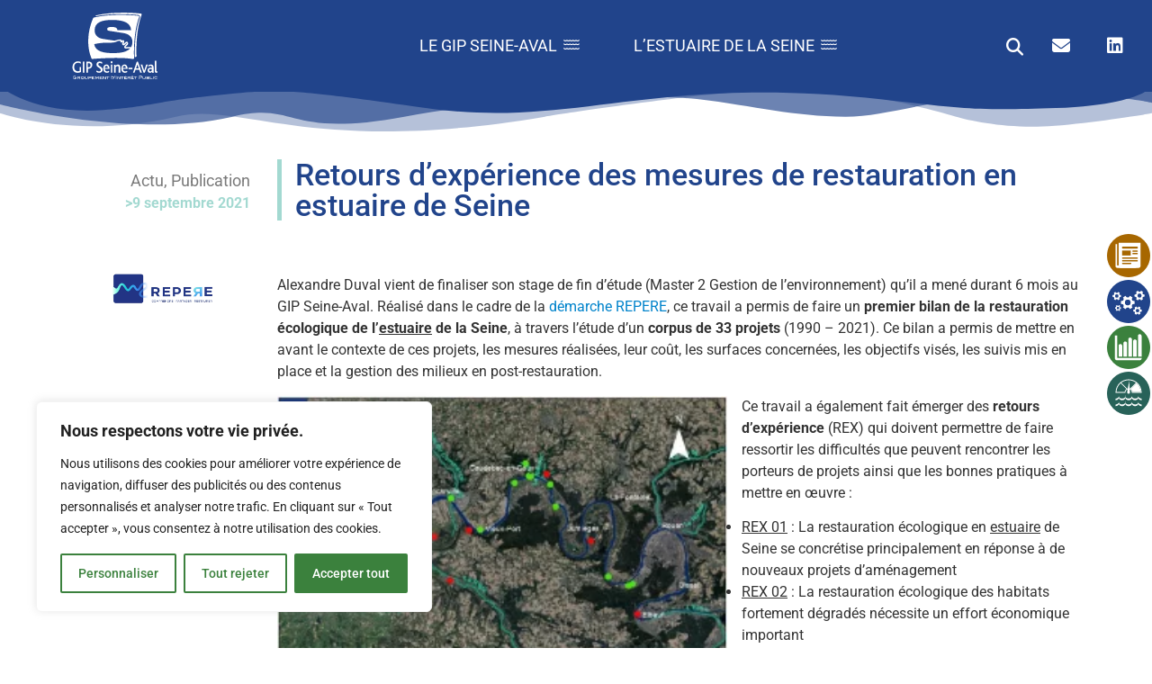

--- FILE ---
content_type: text/html; charset=UTF-8
request_url: https://www.seine-aval.fr/actu-stage-rex/
body_size: 30320
content:

<!doctype html>
<html lang="fr-FR" prefix="og: https://ogp.me/ns#">
<head>
	<meta charset="UTF-8">
	<meta name="viewport" content="width=device-width, initial-scale=1">
	<link rel="profile" href="https://gmpg.org/xfn/11">
		<style>img:is([sizes="auto" i], [sizes^="auto," i]) { contain-intrinsic-size: 3000px 1500px }</style>
	
<!-- Optimisation des moteurs de recherche par Rank Math - https://rankmath.com/ -->
<title>Retours d&#039;expérience des mesures de restauration en estuaire de Seine - GIP Seine-Aval</title>
<meta name="description" content="Alexandre Duval vient de finaliser son stage de fin d’étude (Master 2 Gestion de l’environnement) qu’il a mené durant 6 mois au GIP Seine-Aval. Réalisé dans"/>
<meta name="robots" content="follow, index, max-snippet:-1, max-video-preview:-1, max-image-preview:large"/>
<link rel="canonical" href="https://www.seine-aval.fr/actu-stage-rex/" />
<meta property="og:locale" content="fr_FR" />
<meta property="og:type" content="article" />
<meta property="og:title" content="Retours d&#039;expérience des mesures de restauration en estuaire de Seine - GIP Seine-Aval" />
<meta property="og:description" content="Alexandre Duval vient de finaliser son stage de fin d’étude (Master 2 Gestion de l’environnement) qu’il a mené durant 6 mois au GIP Seine-Aval. Réalisé dans" />
<meta property="og:url" content="https://www.seine-aval.fr/actu-stage-rex/" />
<meta property="og:site_name" content="GIP Seine-Aval" />
<meta property="article:section" content="Actu" />
<meta property="og:updated_time" content="2025-02-24T15:57:43+01:00" />
<meta property="og:image" content="https://www.seine-aval.fr/wp-content/uploads/2020/12/actu-REPERE.png" />
<meta property="og:image:secure_url" content="https://www.seine-aval.fr/wp-content/uploads/2020/12/actu-REPERE.png" />
<meta property="og:image:width" content="1490" />
<meta property="og:image:height" content="959" />
<meta property="og:image:alt" content="restauration" />
<meta property="og:image:type" content="image/png" />
<meta property="article:published_time" content="2021-09-09T15:56:47+02:00" />
<meta property="article:modified_time" content="2025-02-24T15:57:43+01:00" />
<meta name="twitter:card" content="summary_large_image" />
<meta name="twitter:title" content="Retours d&#039;expérience des mesures de restauration en estuaire de Seine - GIP Seine-Aval" />
<meta name="twitter:description" content="Alexandre Duval vient de finaliser son stage de fin d’étude (Master 2 Gestion de l’environnement) qu’il a mené durant 6 mois au GIP Seine-Aval. Réalisé dans" />
<meta name="twitter:image" content="https://www.seine-aval.fr/wp-content/uploads/2020/12/actu-REPERE.png" />
<meta name="twitter:label1" content="Écrit par" />
<meta name="twitter:data1" content="cedric" />
<meta name="twitter:label2" content="Temps de lecture" />
<meta name="twitter:data2" content="1 minute" />
<script type="application/ld+json" class="rank-math-schema">{"@context":"https://schema.org","@graph":[{"@type":"Organization","@id":"https://www.seine-aval.fr/#organization","name":"Elise Avenas","url":"https://www.seine-aval.fr","email":"contact@seine-aval.fr","logo":{"@type":"ImageObject","@id":"https://www.seine-aval.fr/#logo","url":"https://www.seine-aval.fr/wp-content/uploads/2024/01/logo-gip-seine-bleu.png","contentUrl":"https://www.seine-aval.fr/wp-content/uploads/2024/01/logo-gip-seine-bleu.png","caption":"GIP Seine-Aval","inLanguage":"fr-FR","width":"374","height":"375"},"description":"Interface science - gestion sur l'estuaire de la Seine\r\nDu barrage de Poses \u00e0 la baie de Seine, le GIP Seine-Aval propose un \u00e9clairage scientifique sur le fonctionnement environnemental de l\u2019estuaire de la Seine. Il s\u2019appuie sur une vision d\u2019ensemble des 170 kilom\u00e8tres de cet estuaire pour aider aux prises de d\u00e9cisions de ses membres."},{"@type":"WebSite","@id":"https://www.seine-aval.fr/#website","url":"https://www.seine-aval.fr","name":"GIP Seine-Aval","alternateName":"GIP Seine-Aval Normandie","publisher":{"@id":"https://www.seine-aval.fr/#organization"},"inLanguage":"fr-FR"},{"@type":"ImageObject","@id":"https://www.seine-aval.fr/wp-content/uploads/2020/12/actu-REPERE.png","url":"https://www.seine-aval.fr/wp-content/uploads/2020/12/actu-REPERE.png","width":"1490","height":"959","inLanguage":"fr-FR"},{"@type":"WebPage","@id":"https://www.seine-aval.fr/actu-stage-rex/#webpage","url":"https://www.seine-aval.fr/actu-stage-rex/","name":"Retours d&#039;exp\u00e9rience des mesures de restauration en estuaire de Seine - GIP Seine-Aval","datePublished":"2021-09-09T15:56:47+02:00","dateModified":"2025-02-24T15:57:43+01:00","isPartOf":{"@id":"https://www.seine-aval.fr/#website"},"primaryImageOfPage":{"@id":"https://www.seine-aval.fr/wp-content/uploads/2020/12/actu-REPERE.png"},"inLanguage":"fr-FR"},{"@type":"Person","@id":"https://www.seine-aval.fr/author/cedric/","name":"cedric","url":"https://www.seine-aval.fr/author/cedric/","image":{"@type":"ImageObject","@id":"https://secure.gravatar.com/avatar/addb50c3704cd359dea1f0b9856776ac77e43b80049c9b9b864ff07aa008045f?s=96&amp;d=mm&amp;r=g","url":"https://secure.gravatar.com/avatar/addb50c3704cd359dea1f0b9856776ac77e43b80049c9b9b864ff07aa008045f?s=96&amp;d=mm&amp;r=g","caption":"cedric","inLanguage":"fr-FR"},"worksFor":{"@id":"https://www.seine-aval.fr/#organization"}},{"@type":"BlogPosting","headline":"Retours d&#039;exp\u00e9rience des mesures de restauration en estuaire de Seine - GIP Seine-Aval","keywords":"restauration","datePublished":"2021-09-09T15:56:47+02:00","dateModified":"2025-02-24T15:57:43+01:00","articleSection":"Actu, Publication","author":{"@id":"https://www.seine-aval.fr/author/cedric/","name":"cedric"},"publisher":{"@id":"https://www.seine-aval.fr/#organization"},"description":"Alexandre Duval vient de finaliser son stage de fin d\u2019\u00e9tude (Master 2 Gestion de l\u2019environnement) qu\u2019il a men\u00e9 durant 6 mois au GIP Seine-Aval. R\u00e9alis\u00e9 dans","name":"Retours d&#039;exp\u00e9rience des mesures de restauration en estuaire de Seine - GIP Seine-Aval","@id":"https://www.seine-aval.fr/actu-stage-rex/#richSnippet","isPartOf":{"@id":"https://www.seine-aval.fr/actu-stage-rex/#webpage"},"image":{"@id":"https://www.seine-aval.fr/wp-content/uploads/2020/12/actu-REPERE.png"},"inLanguage":"fr-FR","mainEntityOfPage":{"@id":"https://www.seine-aval.fr/actu-stage-rex/#webpage"}}]}</script>
<!-- /Extension Rank Math WordPress SEO -->

<link rel='dns-prefetch' href='//www.googletagmanager.com' />
<link rel="alternate" type="application/rss+xml" title="GIP Seine-Aval &raquo; Flux" href="https://www.seine-aval.fr/feed/" />
<link rel="alternate" type="application/rss+xml" title="GIP Seine-Aval &raquo; Flux des commentaires" href="https://www.seine-aval.fr/comments/feed/" />
<link rel="alternate" type="application/rss+xml" title="GIP Seine-Aval &raquo; Retours d&rsquo;expérience des mesures de restauration en estuaire de Seine Flux des commentaires" href="https://www.seine-aval.fr/actu-stage-rex/feed/" />
<script>
window._wpemojiSettings = {"baseUrl":"https:\/\/s.w.org\/images\/core\/emoji\/16.0.1\/72x72\/","ext":".png","svgUrl":"https:\/\/s.w.org\/images\/core\/emoji\/16.0.1\/svg\/","svgExt":".svg","source":{"concatemoji":"https:\/\/www.seine-aval.fr\/wp-includes\/js\/wp-emoji-release.min.js?ver=6.8.3"}};
/*! This file is auto-generated */
!function(s,n){var o,i,e;function c(e){try{var t={supportTests:e,timestamp:(new Date).valueOf()};sessionStorage.setItem(o,JSON.stringify(t))}catch(e){}}function p(e,t,n){e.clearRect(0,0,e.canvas.width,e.canvas.height),e.fillText(t,0,0);var t=new Uint32Array(e.getImageData(0,0,e.canvas.width,e.canvas.height).data),a=(e.clearRect(0,0,e.canvas.width,e.canvas.height),e.fillText(n,0,0),new Uint32Array(e.getImageData(0,0,e.canvas.width,e.canvas.height).data));return t.every(function(e,t){return e===a[t]})}function u(e,t){e.clearRect(0,0,e.canvas.width,e.canvas.height),e.fillText(t,0,0);for(var n=e.getImageData(16,16,1,1),a=0;a<n.data.length;a++)if(0!==n.data[a])return!1;return!0}function f(e,t,n,a){switch(t){case"flag":return n(e,"\ud83c\udff3\ufe0f\u200d\u26a7\ufe0f","\ud83c\udff3\ufe0f\u200b\u26a7\ufe0f")?!1:!n(e,"\ud83c\udde8\ud83c\uddf6","\ud83c\udde8\u200b\ud83c\uddf6")&&!n(e,"\ud83c\udff4\udb40\udc67\udb40\udc62\udb40\udc65\udb40\udc6e\udb40\udc67\udb40\udc7f","\ud83c\udff4\u200b\udb40\udc67\u200b\udb40\udc62\u200b\udb40\udc65\u200b\udb40\udc6e\u200b\udb40\udc67\u200b\udb40\udc7f");case"emoji":return!a(e,"\ud83e\udedf")}return!1}function g(e,t,n,a){var r="undefined"!=typeof WorkerGlobalScope&&self instanceof WorkerGlobalScope?new OffscreenCanvas(300,150):s.createElement("canvas"),o=r.getContext("2d",{willReadFrequently:!0}),i=(o.textBaseline="top",o.font="600 32px Arial",{});return e.forEach(function(e){i[e]=t(o,e,n,a)}),i}function t(e){var t=s.createElement("script");t.src=e,t.defer=!0,s.head.appendChild(t)}"undefined"!=typeof Promise&&(o="wpEmojiSettingsSupports",i=["flag","emoji"],n.supports={everything:!0,everythingExceptFlag:!0},e=new Promise(function(e){s.addEventListener("DOMContentLoaded",e,{once:!0})}),new Promise(function(t){var n=function(){try{var e=JSON.parse(sessionStorage.getItem(o));if("object"==typeof e&&"number"==typeof e.timestamp&&(new Date).valueOf()<e.timestamp+604800&&"object"==typeof e.supportTests)return e.supportTests}catch(e){}return null}();if(!n){if("undefined"!=typeof Worker&&"undefined"!=typeof OffscreenCanvas&&"undefined"!=typeof URL&&URL.createObjectURL&&"undefined"!=typeof Blob)try{var e="postMessage("+g.toString()+"("+[JSON.stringify(i),f.toString(),p.toString(),u.toString()].join(",")+"));",a=new Blob([e],{type:"text/javascript"}),r=new Worker(URL.createObjectURL(a),{name:"wpTestEmojiSupports"});return void(r.onmessage=function(e){c(n=e.data),r.terminate(),t(n)})}catch(e){}c(n=g(i,f,p,u))}t(n)}).then(function(e){for(var t in e)n.supports[t]=e[t],n.supports.everything=n.supports.everything&&n.supports[t],"flag"!==t&&(n.supports.everythingExceptFlag=n.supports.everythingExceptFlag&&n.supports[t]);n.supports.everythingExceptFlag=n.supports.everythingExceptFlag&&!n.supports.flag,n.DOMReady=!1,n.readyCallback=function(){n.DOMReady=!0}}).then(function(){return e}).then(function(){var e;n.supports.everything||(n.readyCallback(),(e=n.source||{}).concatemoji?t(e.concatemoji):e.wpemoji&&e.twemoji&&(t(e.twemoji),t(e.wpemoji)))}))}((window,document),window._wpemojiSettings);
</script>
<link rel='stylesheet' id='hfe-widgets-style-css' href='https://www.seine-aval.fr/wp-content/plugins/header-footer-elementor/inc/widgets-css/frontend.css?ver=2.4.9' media='all' />
<link rel='stylesheet' id='dce-dynamic-visibility-style-css' href='https://www.seine-aval.fr/wp-content/plugins/dynamic-visibility-for-elementor/assets/css/dynamic-visibility.css?ver=5.0.16' media='all' />
<link rel='stylesheet' id='jkit-elements-main-css' href='https://www.seine-aval.fr/wp-content/plugins/jeg-elementor-kit/assets/css/elements/main.css?ver=2.6.14' media='all' />
<style id='wp-emoji-styles-inline-css'>

	img.wp-smiley, img.emoji {
		display: inline !important;
		border: none !important;
		box-shadow: none !important;
		height: 1em !important;
		width: 1em !important;
		margin: 0 0.07em !important;
		vertical-align: -0.1em !important;
		background: none !important;
		padding: 0 !important;
	}
</style>
<link rel='stylesheet' id='wp-block-library-css' href='https://www.seine-aval.fr/wp-includes/css/dist/block-library/style.min.css?ver=6.8.3' media='all' />
<style id='filebird-block-filebird-gallery-style-inline-css'>
ul.filebird-block-filebird-gallery{margin:auto!important;padding:0!important;width:100%}ul.filebird-block-filebird-gallery.layout-grid{display:grid;grid-gap:20px;align-items:stretch;grid-template-columns:repeat(var(--columns),1fr);justify-items:stretch}ul.filebird-block-filebird-gallery.layout-grid li img{border:1px solid #ccc;box-shadow:2px 2px 6px 0 rgba(0,0,0,.3);height:100%;max-width:100%;-o-object-fit:cover;object-fit:cover;width:100%}ul.filebird-block-filebird-gallery.layout-masonry{-moz-column-count:var(--columns);-moz-column-gap:var(--space);column-gap:var(--space);-moz-column-width:var(--min-width);columns:var(--min-width) var(--columns);display:block;overflow:auto}ul.filebird-block-filebird-gallery.layout-masonry li{margin-bottom:var(--space)}ul.filebird-block-filebird-gallery li{list-style:none}ul.filebird-block-filebird-gallery li figure{height:100%;margin:0;padding:0;position:relative;width:100%}ul.filebird-block-filebird-gallery li figure figcaption{background:linear-gradient(0deg,rgba(0,0,0,.7),rgba(0,0,0,.3) 70%,transparent);bottom:0;box-sizing:border-box;color:#fff;font-size:.8em;margin:0;max-height:100%;overflow:auto;padding:3em .77em .7em;position:absolute;text-align:center;width:100%;z-index:2}ul.filebird-block-filebird-gallery li figure figcaption a{color:inherit}

</style>
<style id='global-styles-inline-css'>
:root{--wp--preset--aspect-ratio--square: 1;--wp--preset--aspect-ratio--4-3: 4/3;--wp--preset--aspect-ratio--3-4: 3/4;--wp--preset--aspect-ratio--3-2: 3/2;--wp--preset--aspect-ratio--2-3: 2/3;--wp--preset--aspect-ratio--16-9: 16/9;--wp--preset--aspect-ratio--9-16: 9/16;--wp--preset--color--black: #000000;--wp--preset--color--cyan-bluish-gray: #abb8c3;--wp--preset--color--white: #ffffff;--wp--preset--color--pale-pink: #f78da7;--wp--preset--color--vivid-red: #cf2e2e;--wp--preset--color--luminous-vivid-orange: #ff6900;--wp--preset--color--luminous-vivid-amber: #fcb900;--wp--preset--color--light-green-cyan: #7bdcb5;--wp--preset--color--vivid-green-cyan: #00d084;--wp--preset--color--pale-cyan-blue: #8ed1fc;--wp--preset--color--vivid-cyan-blue: #0693e3;--wp--preset--color--vivid-purple: #9b51e0;--wp--preset--gradient--vivid-cyan-blue-to-vivid-purple: linear-gradient(135deg,rgba(6,147,227,1) 0%,rgb(155,81,224) 100%);--wp--preset--gradient--light-green-cyan-to-vivid-green-cyan: linear-gradient(135deg,rgb(122,220,180) 0%,rgb(0,208,130) 100%);--wp--preset--gradient--luminous-vivid-amber-to-luminous-vivid-orange: linear-gradient(135deg,rgba(252,185,0,1) 0%,rgba(255,105,0,1) 100%);--wp--preset--gradient--luminous-vivid-orange-to-vivid-red: linear-gradient(135deg,rgba(255,105,0,1) 0%,rgb(207,46,46) 100%);--wp--preset--gradient--very-light-gray-to-cyan-bluish-gray: linear-gradient(135deg,rgb(238,238,238) 0%,rgb(169,184,195) 100%);--wp--preset--gradient--cool-to-warm-spectrum: linear-gradient(135deg,rgb(74,234,220) 0%,rgb(151,120,209) 20%,rgb(207,42,186) 40%,rgb(238,44,130) 60%,rgb(251,105,98) 80%,rgb(254,248,76) 100%);--wp--preset--gradient--blush-light-purple: linear-gradient(135deg,rgb(255,206,236) 0%,rgb(152,150,240) 100%);--wp--preset--gradient--blush-bordeaux: linear-gradient(135deg,rgb(254,205,165) 0%,rgb(254,45,45) 50%,rgb(107,0,62) 100%);--wp--preset--gradient--luminous-dusk: linear-gradient(135deg,rgb(255,203,112) 0%,rgb(199,81,192) 50%,rgb(65,88,208) 100%);--wp--preset--gradient--pale-ocean: linear-gradient(135deg,rgb(255,245,203) 0%,rgb(182,227,212) 50%,rgb(51,167,181) 100%);--wp--preset--gradient--electric-grass: linear-gradient(135deg,rgb(202,248,128) 0%,rgb(113,206,126) 100%);--wp--preset--gradient--midnight: linear-gradient(135deg,rgb(2,3,129) 0%,rgb(40,116,252) 100%);--wp--preset--font-size--small: 13px;--wp--preset--font-size--medium: 20px;--wp--preset--font-size--large: 36px;--wp--preset--font-size--x-large: 42px;--wp--preset--spacing--20: 0.44rem;--wp--preset--spacing--30: 0.67rem;--wp--preset--spacing--40: 1rem;--wp--preset--spacing--50: 1.5rem;--wp--preset--spacing--60: 2.25rem;--wp--preset--spacing--70: 3.38rem;--wp--preset--spacing--80: 5.06rem;--wp--preset--shadow--natural: 6px 6px 9px rgba(0, 0, 0, 0.2);--wp--preset--shadow--deep: 12px 12px 50px rgba(0, 0, 0, 0.4);--wp--preset--shadow--sharp: 6px 6px 0px rgba(0, 0, 0, 0.2);--wp--preset--shadow--outlined: 6px 6px 0px -3px rgba(255, 255, 255, 1), 6px 6px rgba(0, 0, 0, 1);--wp--preset--shadow--crisp: 6px 6px 0px rgba(0, 0, 0, 1);}:root { --wp--style--global--content-size: 800px;--wp--style--global--wide-size: 1200px; }:where(body) { margin: 0; }.wp-site-blocks > .alignleft { float: left; margin-right: 2em; }.wp-site-blocks > .alignright { float: right; margin-left: 2em; }.wp-site-blocks > .aligncenter { justify-content: center; margin-left: auto; margin-right: auto; }:where(.wp-site-blocks) > * { margin-block-start: 24px; margin-block-end: 0; }:where(.wp-site-blocks) > :first-child { margin-block-start: 0; }:where(.wp-site-blocks) > :last-child { margin-block-end: 0; }:root { --wp--style--block-gap: 24px; }:root :where(.is-layout-flow) > :first-child{margin-block-start: 0;}:root :where(.is-layout-flow) > :last-child{margin-block-end: 0;}:root :where(.is-layout-flow) > *{margin-block-start: 24px;margin-block-end: 0;}:root :where(.is-layout-constrained) > :first-child{margin-block-start: 0;}:root :where(.is-layout-constrained) > :last-child{margin-block-end: 0;}:root :where(.is-layout-constrained) > *{margin-block-start: 24px;margin-block-end: 0;}:root :where(.is-layout-flex){gap: 24px;}:root :where(.is-layout-grid){gap: 24px;}.is-layout-flow > .alignleft{float: left;margin-inline-start: 0;margin-inline-end: 2em;}.is-layout-flow > .alignright{float: right;margin-inline-start: 2em;margin-inline-end: 0;}.is-layout-flow > .aligncenter{margin-left: auto !important;margin-right: auto !important;}.is-layout-constrained > .alignleft{float: left;margin-inline-start: 0;margin-inline-end: 2em;}.is-layout-constrained > .alignright{float: right;margin-inline-start: 2em;margin-inline-end: 0;}.is-layout-constrained > .aligncenter{margin-left: auto !important;margin-right: auto !important;}.is-layout-constrained > :where(:not(.alignleft):not(.alignright):not(.alignfull)){max-width: var(--wp--style--global--content-size);margin-left: auto !important;margin-right: auto !important;}.is-layout-constrained > .alignwide{max-width: var(--wp--style--global--wide-size);}body .is-layout-flex{display: flex;}.is-layout-flex{flex-wrap: wrap;align-items: center;}.is-layout-flex > :is(*, div){margin: 0;}body .is-layout-grid{display: grid;}.is-layout-grid > :is(*, div){margin: 0;}body{padding-top: 0px;padding-right: 0px;padding-bottom: 0px;padding-left: 0px;}a:where(:not(.wp-element-button)){text-decoration: underline;}:root :where(.wp-element-button, .wp-block-button__link){background-color: #32373c;border-width: 0;color: #fff;font-family: inherit;font-size: inherit;line-height: inherit;padding: calc(0.667em + 2px) calc(1.333em + 2px);text-decoration: none;}.has-black-color{color: var(--wp--preset--color--black) !important;}.has-cyan-bluish-gray-color{color: var(--wp--preset--color--cyan-bluish-gray) !important;}.has-white-color{color: var(--wp--preset--color--white) !important;}.has-pale-pink-color{color: var(--wp--preset--color--pale-pink) !important;}.has-vivid-red-color{color: var(--wp--preset--color--vivid-red) !important;}.has-luminous-vivid-orange-color{color: var(--wp--preset--color--luminous-vivid-orange) !important;}.has-luminous-vivid-amber-color{color: var(--wp--preset--color--luminous-vivid-amber) !important;}.has-light-green-cyan-color{color: var(--wp--preset--color--light-green-cyan) !important;}.has-vivid-green-cyan-color{color: var(--wp--preset--color--vivid-green-cyan) !important;}.has-pale-cyan-blue-color{color: var(--wp--preset--color--pale-cyan-blue) !important;}.has-vivid-cyan-blue-color{color: var(--wp--preset--color--vivid-cyan-blue) !important;}.has-vivid-purple-color{color: var(--wp--preset--color--vivid-purple) !important;}.has-black-background-color{background-color: var(--wp--preset--color--black) !important;}.has-cyan-bluish-gray-background-color{background-color: var(--wp--preset--color--cyan-bluish-gray) !important;}.has-white-background-color{background-color: var(--wp--preset--color--white) !important;}.has-pale-pink-background-color{background-color: var(--wp--preset--color--pale-pink) !important;}.has-vivid-red-background-color{background-color: var(--wp--preset--color--vivid-red) !important;}.has-luminous-vivid-orange-background-color{background-color: var(--wp--preset--color--luminous-vivid-orange) !important;}.has-luminous-vivid-amber-background-color{background-color: var(--wp--preset--color--luminous-vivid-amber) !important;}.has-light-green-cyan-background-color{background-color: var(--wp--preset--color--light-green-cyan) !important;}.has-vivid-green-cyan-background-color{background-color: var(--wp--preset--color--vivid-green-cyan) !important;}.has-pale-cyan-blue-background-color{background-color: var(--wp--preset--color--pale-cyan-blue) !important;}.has-vivid-cyan-blue-background-color{background-color: var(--wp--preset--color--vivid-cyan-blue) !important;}.has-vivid-purple-background-color{background-color: var(--wp--preset--color--vivid-purple) !important;}.has-black-border-color{border-color: var(--wp--preset--color--black) !important;}.has-cyan-bluish-gray-border-color{border-color: var(--wp--preset--color--cyan-bluish-gray) !important;}.has-white-border-color{border-color: var(--wp--preset--color--white) !important;}.has-pale-pink-border-color{border-color: var(--wp--preset--color--pale-pink) !important;}.has-vivid-red-border-color{border-color: var(--wp--preset--color--vivid-red) !important;}.has-luminous-vivid-orange-border-color{border-color: var(--wp--preset--color--luminous-vivid-orange) !important;}.has-luminous-vivid-amber-border-color{border-color: var(--wp--preset--color--luminous-vivid-amber) !important;}.has-light-green-cyan-border-color{border-color: var(--wp--preset--color--light-green-cyan) !important;}.has-vivid-green-cyan-border-color{border-color: var(--wp--preset--color--vivid-green-cyan) !important;}.has-pale-cyan-blue-border-color{border-color: var(--wp--preset--color--pale-cyan-blue) !important;}.has-vivid-cyan-blue-border-color{border-color: var(--wp--preset--color--vivid-cyan-blue) !important;}.has-vivid-purple-border-color{border-color: var(--wp--preset--color--vivid-purple) !important;}.has-vivid-cyan-blue-to-vivid-purple-gradient-background{background: var(--wp--preset--gradient--vivid-cyan-blue-to-vivid-purple) !important;}.has-light-green-cyan-to-vivid-green-cyan-gradient-background{background: var(--wp--preset--gradient--light-green-cyan-to-vivid-green-cyan) !important;}.has-luminous-vivid-amber-to-luminous-vivid-orange-gradient-background{background: var(--wp--preset--gradient--luminous-vivid-amber-to-luminous-vivid-orange) !important;}.has-luminous-vivid-orange-to-vivid-red-gradient-background{background: var(--wp--preset--gradient--luminous-vivid-orange-to-vivid-red) !important;}.has-very-light-gray-to-cyan-bluish-gray-gradient-background{background: var(--wp--preset--gradient--very-light-gray-to-cyan-bluish-gray) !important;}.has-cool-to-warm-spectrum-gradient-background{background: var(--wp--preset--gradient--cool-to-warm-spectrum) !important;}.has-blush-light-purple-gradient-background{background: var(--wp--preset--gradient--blush-light-purple) !important;}.has-blush-bordeaux-gradient-background{background: var(--wp--preset--gradient--blush-bordeaux) !important;}.has-luminous-dusk-gradient-background{background: var(--wp--preset--gradient--luminous-dusk) !important;}.has-pale-ocean-gradient-background{background: var(--wp--preset--gradient--pale-ocean) !important;}.has-electric-grass-gradient-background{background: var(--wp--preset--gradient--electric-grass) !important;}.has-midnight-gradient-background{background: var(--wp--preset--gradient--midnight) !important;}.has-small-font-size{font-size: var(--wp--preset--font-size--small) !important;}.has-medium-font-size{font-size: var(--wp--preset--font-size--medium) !important;}.has-large-font-size{font-size: var(--wp--preset--font-size--large) !important;}.has-x-large-font-size{font-size: var(--wp--preset--font-size--x-large) !important;}
:root :where(.wp-block-pullquote){font-size: 1.5em;line-height: 1.6;}
</style>
<link rel='stylesheet' id='hfe-style-css' href='https://www.seine-aval.fr/wp-content/plugins/header-footer-elementor/assets/css/header-footer-elementor.css?ver=2.4.9' media='all' />
<link rel='stylesheet' id='elementor-icons-css' href='https://www.seine-aval.fr/wp-content/plugins/elementor/assets/lib/eicons/css/elementor-icons.min.css?ver=5.43.0' media='all' />
<link rel='stylesheet' id='elementor-frontend-css' href='https://www.seine-aval.fr/wp-content/plugins/elementor/assets/css/frontend.min.css?ver=3.31.3' media='all' />
<style id='elementor-frontend-inline-css'>
.elementor-kit-6{--e-global-color-primary:#0083CB;--e-global-color-secondary:#21448B;--e-global-color-text:#7A7A7A;--e-global-color-accent:#A3D9D1;--e-global-color-b88a884:#1AB8D1;--e-global-color-d2306ff:#94A466;--e-global-color-66e2434:#4EB051;--e-global-color-14552d4:#D8A936;--e-global-color-43e336d:#3B813D;--e-global-color-bd67547:#B03C87;--e-global-color-86d18cf:#18819D;--e-global-color-ede00d9:#CF4557;--e-global-color-bca95c4:#7B766E;--e-global-color-777b344:#0D4A83;--e-global-typography-primary-font-family:"Roboto";--e-global-typography-primary-font-weight:600;--e-global-typography-secondary-font-family:"Roboto Slab";--e-global-typography-secondary-font-weight:400;--e-global-typography-text-font-family:"Roboto";--e-global-typography-text-font-weight:400;--e-global-typography-accent-font-family:"Roboto";--e-global-typography-accent-font-weight:500;}.elementor-kit-6 e-page-transition{background-color:#FFBC7D;}.elementor-section.elementor-section-boxed > .elementor-container{max-width:1140px;}.e-con{--container-max-width:1140px;}.elementor-widget:not(:last-child){margin-block-end:20px;}.elementor-element{--widgets-spacing:20px 20px;--widgets-spacing-row:20px;--widgets-spacing-column:20px;}{}h1.entry-title{display:var(--page-title-display);}.site-header .site-branding{flex-direction:column;align-items:stretch;}.site-header{padding-inline-end:0px;padding-inline-start:0px;}.site-footer .site-branding{flex-direction:column;align-items:stretch;}@media(max-width:1024px){.elementor-section.elementor-section-boxed > .elementor-container{max-width:1024px;}.e-con{--container-max-width:1024px;}}@media(max-width:767px){.elementor-section.elementor-section-boxed > .elementor-container{max-width:767px;}.e-con{--container-max-width:767px;}}
.elementor-12 .elementor-element.elementor-element-652166d1 > .elementor-container > .elementor-column > .elementor-widget-wrap{align-content:center;align-items:center;}.elementor-12 .elementor-element.elementor-element-652166d1:not(.elementor-motion-effects-element-type-background), .elementor-12 .elementor-element.elementor-element-652166d1 > .elementor-motion-effects-container > .elementor-motion-effects-layer{background-color:var( --e-global-color-secondary );}.elementor-12 .elementor-element.elementor-element-652166d1 > .elementor-container{max-width:1400px;}.elementor-12 .elementor-element.elementor-element-652166d1{border-style:none;transition:background 0.3s, border 0.3s, border-radius 0.3s, box-shadow 0.3s;z-index:900;}.elementor-12 .elementor-element.elementor-element-652166d1 > .elementor-background-overlay{transition:background 0.3s, border-radius 0.3s, opacity 0.3s;}.elementor-bc-flex-widget .elementor-12 .elementor-element.elementor-element-10f41f48.elementor-column .elementor-widget-wrap{align-items:center;}.elementor-12 .elementor-element.elementor-element-10f41f48.elementor-column.elementor-element[data-element_type="column"] > .elementor-widget-wrap.elementor-element-populated{align-content:center;align-items:center;}.elementor-12 .elementor-element.elementor-element-f8c3dbd{text-align:center;}.elementor-12 .elementor-element.elementor-element-f8c3dbd img{width:40%;}.elementor-12 .elementor-element.elementor-element-25cd91a8.elementor-column > .elementor-widget-wrap{justify-content:flex-end;}.elementor-12 .elementor-element.elementor-element-25cd91a8 > .elementor-element-populated{padding:0px 0px 0px 0px;}.elementor-12 .elementor-element.elementor-element-bd0dab6{width:auto;max-width:auto;}.elementor-12 .elementor-element.elementor-element-bd0dab6 .elementor-search-form{text-align:right;}.elementor-12 .elementor-element.elementor-element-bd0dab6 .elementor-search-form__toggle{--e-search-form-toggle-size:35px;--e-search-form-toggle-color:#FFFFFF;--e-search-form-toggle-background-color:var( --e-global-color-secondary );}.elementor-12 .elementor-element.elementor-element-bd0dab6.elementor-search-form--skin-full_screen .elementor-search-form__container{background-color:#21448BD9;}.elementor-12 .elementor-element.elementor-element-bd0dab6 input[type="search"].elementor-search-form__input{font-size:32px;}.elementor-12 .elementor-element.elementor-element-bd0dab6 .elementor-search-form__input,
					.elementor-12 .elementor-element.elementor-element-bd0dab6 .elementor-search-form__icon,
					.elementor-12 .elementor-element.elementor-element-bd0dab6 .elementor-lightbox .dialog-lightbox-close-button,
					.elementor-12 .elementor-element.elementor-element-bd0dab6 .elementor-lightbox .dialog-lightbox-close-button:hover,
					.elementor-12 .elementor-element.elementor-element-bd0dab6.elementor-search-form--skin-full_screen input[type="search"].elementor-search-form__input{color:#FFFFFF;fill:#FFFFFF;}.elementor-12 .elementor-element.elementor-element-bd0dab6:not(.elementor-search-form--skin-full_screen) .elementor-search-form--focus .elementor-search-form__input,
					.elementor-12 .elementor-element.elementor-element-bd0dab6 .elementor-search-form--focus .elementor-search-form__icon,
					.elementor-12 .elementor-element.elementor-element-bd0dab6 .elementor-lightbox .dialog-lightbox-close-button:hover,
					.elementor-12 .elementor-element.elementor-element-bd0dab6.elementor-search-form--skin-full_screen input[type="search"].elementor-search-form__input:focus{color:#FFFFFF;fill:#FFFFFF;}.elementor-12 .elementor-element.elementor-element-bd0dab6:not(.elementor-search-form--skin-full_screen) .elementor-search-form__container{border-width:0px 0px 0px 0px;border-radius:0px;}.elementor-12 .elementor-element.elementor-element-bd0dab6.elementor-search-form--skin-full_screen input[type="search"].elementor-search-form__input{border-width:0px 0px 0px 0px;border-radius:0px;}.elementor-12 .elementor-element.elementor-element-bd0dab6 .elementor-search-form__toggle:hover{--e-search-form-toggle-color:var( --e-global-color-accent );--e-search-form-toggle-background-color:var( --e-global-color-secondary );}.elementor-12 .elementor-element.elementor-element-bd0dab6 .elementor-search-form__toggle:focus{--e-search-form-toggle-color:var( --e-global-color-accent );--e-search-form-toggle-background-color:var( --e-global-color-secondary );}.elementor-12 .elementor-element.elementor-element-61e2c862 .jeg-elementor-kit.jkit-nav-menu .jkit-menu-wrapper .jkit-menu .sub-menu li > a{background-color:var( --e-global-color-secondary );color:#FFFFFF;}.elementor-12 .elementor-element.elementor-element-61e2c862 .jeg-elementor-kit.jkit-nav-menu .jkit-menu-wrapper .jkit-menu .sub-menu li:not(.hover-gradient, .current-menu-item):hover > a, .jeg-elementor-kit.jkit-nav-menu .jkit-menu-wrapper .jkit-menu .sub-menu li.hover-gradient > a:before{background-color:var( --e-global-color-accent );}.elementor-12 .elementor-element.elementor-element-61e2c862 .jeg-elementor-kit.jkit-nav-menu .jkit-menu-wrapper .jkit-menu .sub-menu > li.current-menu-item > a{background-color:var( --e-global-color-accent );}.elementor-12 .elementor-element.elementor-element-61e2c862 .jeg-elementor-kit.jkit-nav-menu .jkit-hamburger-menu{background-color:#E91A2F00;float:right;border-style:solid;}.elementor-12 .elementor-element.elementor-element-61e2c862 .jeg-elementor-kit.jkit-nav-menu .jkit-hamburger-menu:not(.hover-gradient):hover, .elementor-12 .elementor-element.elementor-element-61e2c862 .jeg-elementor-kit.jkit-nav-menu .jkit-hamburger-menu.hover-gradient:before{background-color:#C9172900;}.elementor-12 .elementor-element.elementor-element-61e2c862 .jeg-elementor-kit.jkit-nav-menu .jkit-menu-wrapper .jkit-nav-identity-panel .jkit-close-menu{background-color:#FFFFFF00;border-style:solid;}.elementor-12 .elementor-element.elementor-element-61e2c862{width:auto;max-width:auto;z-index:999;}.elementor-12 .elementor-element.elementor-element-61e2c862 .jeg-elementor-kit.jkit-nav-menu .jkit-menu > ul, .elementor-12 .elementor-element.elementor-element-61e2c862 .jeg-elementor-kit.jkit-nav-menu .jkit-menu-wrapper:not(.active) .jkit-menu, .elementor-12 .elementor-element.elementor-element-61e2c862 .jeg-elementor-kit.jkit-nav-menu .jkit-menu-wrapper:not(.active) .jkit-menu > li > a{display:flex;}.elementor-12 .elementor-element.elementor-element-61e2c862 .jeg-elementor-kit.jkit-nav-menu .jkit-menu-wrapper .jkit-menu{justify-content:center;}.elementor-12 .elementor-element.elementor-element-61e2c862 .jeg-elementor-kit.jkit-nav-menu .jkit-menu-wrapper .jkit-menu .menu-item .sub-menu{left:unset;top:100%;right:unset;bottom:unset;}.elementor-12 .elementor-element.elementor-element-61e2c862 .jeg-elementor-kit.jkit-nav-menu .jkit-menu-wrapper .jkit-menu .menu-item .sub-menu .menu-item .sub-menu{left:100%;top:unset;right:unset;bottom:unset;}.elementor-12 .elementor-element.elementor-element-61e2c862 .jeg-elementor-kit.jkit-nav-menu .jkit-menu-wrapper{height:55px;}.elementor-12 .elementor-element.elementor-element-61e2c862 .jeg-elementor-kit.jkit-nav-menu .jkit-menu-wrapper .jkit-menu > li > a{font-size:18px;font-weight:400;text-transform:uppercase;padding:0px 30px 0px 30px;color:#FFFFFF;border-style:solid;border-width:0px 0px 2px 0px;border-color:#02010100;}.elementor-12 .elementor-element.elementor-element-61e2c862 .jeg-elementor-kit.jkit-nav-menu .jkit-menu-wrapper .jkit-menu > li > a svg{fill:#FFFFFF;}.elementor-12 .elementor-element.elementor-element-61e2c862 .jeg-elementor-kit.jkit-nav-menu .jkit-menu-wrapper .jkit-menu > li:not(.hover-gradient, .current-menu-item):hover > a{color:#FFFFFF;border-style:solid;border-width:0px 0px 2px 0px;border-color:#FFFFFF;}.elementor-12 .elementor-element.elementor-element-61e2c862 .jeg-elementor-kit.jkit-nav-menu .jkit-menu-wrapper .jkit-menu > li:not(.hover-gradient, .current-menu-item):hover > a svg{fill:#FFFFFF;}.elementor-12 .elementor-element.elementor-element-61e2c862 .jeg-elementor-kit.jkit-nav-menu .jkit-menu-wrapper .jkit-menu > li.current-menu-item > a, .elementor-12 .elementor-element.elementor-element-61e2c862 .jeg-elementor-kit.jkit-nav-menu .jkit-menu-wrapper .jkit-menu > li.current-menu-ancestor > a{color:#FFFFFF;border-style:solid;border-width:0px 0px 2px 0px;border-color:#FFFFFF;}.elementor-12 .elementor-element.elementor-element-61e2c862 .jeg-elementor-kit.jkit-nav-menu .jkit-menu-wrapper .jkit-menu > li.current-menu-item > a svg, .elementor-12 .elementor-element.elementor-element-61e2c862 .jeg-elementor-kit.jkit-nav-menu .jkit-menu-wrapper .jkit-menu > li.current-menu-ancestor > a svg{fill:#FFFFFF;}.elementor-12 .elementor-element.elementor-element-61e2c862 .jeg-elementor-kit.jkit-nav-menu .jkit-menu-wrapper .jkit-menu li.menu-item-has-children > a i, .elementor-12 .elementor-element.elementor-element-61e2c862 .jeg-elementor-kit.jkit-nav-menu .jkit-menu-wrapper .jkit-menu li.menu-item-has-children > a svg, .elementor-12 .elementor-element.elementor-element-61e2c862 .jeg-elementor-kit.jkit-nav-menu .jkit-menu-wrapper .jkit-menu li.has-mega-menu > a i, .elementor-12 .elementor-element.elementor-element-61e2c862 .jeg-elementor-kit.jkit-nav-menu .jkit-menu-wrapper .jkit-menu li.has-mega-menu > a svg{margin:0px 0px 2px 7px;}.elementor-12 .elementor-element.elementor-element-61e2c862 .jeg-elementor-kit.jkit-nav-menu .jkit-menu-wrapper .jkit-menu .sub-menu li a{font-size:16px;text-transform:uppercase;padding:16px 30px 16px 20px;border-style:none;}.elementor-12 .elementor-element.elementor-element-61e2c862 .jeg-elementor-kit.jkit-nav-menu .jkit-menu-wrapper .jkit-menu .sub-menu li > a svg{fill:#FFFFFF;}.elementor-12 .elementor-element.elementor-element-61e2c862 .jeg-elementor-kit.jkit-nav-menu .jkit-menu-wrapper .jkit-menu .sub-menu li:not(.hover-gradient, .current-menu-item):hover > a{color:#004471;}.elementor-12 .elementor-element.elementor-element-61e2c862 .jeg-elementor-kit.jkit-nav-menu .jkit-menu-wrapper .jkit-menu .sub-menu li:not(.hover-gradient, .current-menu-item):hover > a svg{fill:#004471;}.elementor-12 .elementor-element.elementor-element-61e2c862 .jeg-elementor-kit.jkit-nav-menu .jkit-menu-wrapper .jkit-menu .sub-menu li.current-menu-item > a{color:#004471;}.elementor-12 .elementor-element.elementor-element-61e2c862 .jeg-elementor-kit.jkit-nav-menu .jkit-menu-wrapper .jkit-menu .sub-menu li.current-menu-item > a svg{fill:#004471;}.elementor-12 .elementor-element.elementor-element-61e2c862 .jeg-elementor-kit.jkit-nav-menu .jkit-menu-wrapper .jkit-menu li.menu-item-has-children .sub-menu{padding:0px 0px 0px 0px;border-radius:0px 0px 0px 0px;min-width:300px;}.elementor-12 .elementor-element.elementor-element-61e2c862 .jeg-elementor-kit.jkit-nav-menu .jkit-menu-wrapper .jkit-nav-identity-panel .jkit-nav-site-title .jkit-nav-logo img{object-fit:cover;}.elementor-12 .elementor-element.elementor-element-72752e24.elementor-column > .elementor-widget-wrap{justify-content:flex-end;}.elementor-12 .elementor-element.elementor-element-cbbe8e3{width:auto;max-width:auto;}.elementor-12 .elementor-element.elementor-element-cbbe8e3 .elementor-search-form{text-align:right;}.elementor-12 .elementor-element.elementor-element-cbbe8e3 .elementor-search-form__toggle{--e-search-form-toggle-size:35px;--e-search-form-toggle-color:#FFFFFF;--e-search-form-toggle-background-color:var( --e-global-color-secondary );}.elementor-12 .elementor-element.elementor-element-cbbe8e3.elementor-search-form--skin-full_screen .elementor-search-form__container{background-color:#21448BD9;}.elementor-12 .elementor-element.elementor-element-cbbe8e3 input[type="search"].elementor-search-form__input{font-size:32px;}.elementor-12 .elementor-element.elementor-element-cbbe8e3 .elementor-search-form__input,
					.elementor-12 .elementor-element.elementor-element-cbbe8e3 .elementor-search-form__icon,
					.elementor-12 .elementor-element.elementor-element-cbbe8e3 .elementor-lightbox .dialog-lightbox-close-button,
					.elementor-12 .elementor-element.elementor-element-cbbe8e3 .elementor-lightbox .dialog-lightbox-close-button:hover,
					.elementor-12 .elementor-element.elementor-element-cbbe8e3.elementor-search-form--skin-full_screen input[type="search"].elementor-search-form__input{color:#FFFFFF;fill:#FFFFFF;}.elementor-12 .elementor-element.elementor-element-cbbe8e3:not(.elementor-search-form--skin-full_screen) .elementor-search-form--focus .elementor-search-form__input,
					.elementor-12 .elementor-element.elementor-element-cbbe8e3 .elementor-search-form--focus .elementor-search-form__icon,
					.elementor-12 .elementor-element.elementor-element-cbbe8e3 .elementor-lightbox .dialog-lightbox-close-button:hover,
					.elementor-12 .elementor-element.elementor-element-cbbe8e3.elementor-search-form--skin-full_screen input[type="search"].elementor-search-form__input:focus{color:#FFFFFF;fill:#FFFFFF;}.elementor-12 .elementor-element.elementor-element-cbbe8e3:not(.elementor-search-form--skin-full_screen) .elementor-search-form__container{border-width:0px 0px 0px 0px;border-radius:0px;}.elementor-12 .elementor-element.elementor-element-cbbe8e3.elementor-search-form--skin-full_screen input[type="search"].elementor-search-form__input{border-width:0px 0px 0px 0px;border-radius:0px;}.elementor-12 .elementor-element.elementor-element-cbbe8e3 .elementor-search-form__toggle:hover{--e-search-form-toggle-color:var( --e-global-color-accent );--e-search-form-toggle-background-color:var( --e-global-color-secondary );}.elementor-12 .elementor-element.elementor-element-cbbe8e3 .elementor-search-form__toggle:focus{--e-search-form-toggle-color:var( --e-global-color-accent );--e-search-form-toggle-background-color:var( --e-global-color-secondary );}.elementor-12 .elementor-element.elementor-element-c779dd8 .elementor-repeater-item-2b18e40.elementor-social-icon{background-color:var( --e-global-color-secondary );}.elementor-12 .elementor-element.elementor-element-c779dd8 .elementor-repeater-item-2b18e40.elementor-social-icon i{color:#FFFFFF;}.elementor-12 .elementor-element.elementor-element-c779dd8 .elementor-repeater-item-2b18e40.elementor-social-icon svg{fill:#FFFFFF;}.elementor-12 .elementor-element.elementor-element-c779dd8 .elementor-repeater-item-e4a596a.elementor-social-icon{background-color:var( --e-global-color-secondary );}.elementor-12 .elementor-element.elementor-element-c779dd8 .elementor-repeater-item-e4a596a.elementor-social-icon i{color:#FFFFFF;}.elementor-12 .elementor-element.elementor-element-c779dd8 .elementor-repeater-item-e4a596a.elementor-social-icon svg{fill:#FFFFFF;}.elementor-12 .elementor-element.elementor-element-c779dd8{--grid-template-columns:repeat(0, auto);width:auto;max-width:auto;--icon-size:20px;--grid-column-gap:8px;--grid-row-gap:0px;}.elementor-12 .elementor-element.elementor-element-c779dd8 .elementor-widget-container{text-align:left;}.elementor-12 .elementor-element.elementor-element-c779dd8 > .elementor-widget-container{padding:0px 0px 0px 10px;}.elementor-12 .elementor-element.elementor-element-c779dd8 .elementor-social-icon{background-color:#B5F20100;--icon-padding:0.7em;border-style:none;}.elementor-12 .elementor-element.elementor-element-c779dd8 .elementor-social-icon i{color:#FFFFFF;}.elementor-12 .elementor-element.elementor-element-c779dd8 .elementor-social-icon svg{fill:#FFFFFF;}.elementor-12 .elementor-element.elementor-element-c779dd8 .elementor-social-icon:hover{background-color:var( --e-global-color-secondary );border-color:#FFFFFF;}.elementor-12 .elementor-element.elementor-element-c779dd8 .elementor-social-icon:hover i{color:var( --e-global-color-primary );}.elementor-12 .elementor-element.elementor-element-c779dd8 .elementor-social-icon:hover svg{fill:var( --e-global-color-primary );}.elementor-12 .elementor-element.elementor-element-9dc9c7a .jeg-elementor-kit.jkit-off-canvas .sidebar-widget{background-color:#FFFFFF;}.elementor-12 .elementor-element.elementor-element-9dc9c7a{width:auto;max-width:auto;}.elementor-12 .elementor-element.elementor-element-9dc9c7a > .elementor-widget-container{margin:0px -2px 0px 0px;}.elementor-12 .elementor-element.elementor-element-9dc9c7a .jeg-elementor-kit.jkit-off-canvas .offcanvas-sidebar-button{color:#FFFFFF;font-size:24px;padding:10px 0px 10px 10px;}.elementor-12 .elementor-element.elementor-element-9dc9c7a .jeg-elementor-kit.jkit-off-canvas .offcanvas-sidebar-button svg{fill:#FFFFFF;width:24px;}.elementor-12 .elementor-element.elementor-element-9dc9c7a .jeg-elementor-kit.jkit-off-canvas .offcanvas-sidebar-button:hover{color:#B5F201;}.elementor-12 .elementor-element.elementor-element-9dc9c7a .jeg-elementor-kit.jkit-off-canvas .offcanvas-sidebar-button:hover svg{fill:#B5F201;}.elementor-12 .elementor-element.elementor-element-9dc9c7a .jeg-elementor-kit.jkit-off-canvas .toggle-wrapper{text-align:right;}.elementor-12 .elementor-element.elementor-element-9dc9c7a .jeg-elementor-kit.jkit-off-canvas .offcanvas-close-button{color:#004471;font-size:25px;margin:25px 25px 25px 25px;}.elementor-12 .elementor-element.elementor-element-9dc9c7a .jeg-elementor-kit.jkit-off-canvas .offcanvas-close-button svg{fill:#004471;width:25px;}.elementor-12 .elementor-element.elementor-element-9dc9c7a .jeg-elementor-kit.jkit-off-canvas .offcanvas-close-button:hover{color:#B5F201;}.elementor-12 .elementor-element.elementor-element-9dc9c7a .jeg-elementor-kit.jkit-off-canvas .offcanvas-close-button:hover svg{fill:#B5F201;}.elementor-12 .elementor-element.elementor-element-9dc9c7a .jeg-elementor-kit.jkit-off-canvas .widget-heading{text-align:right;}.elementor-12 .elementor-element.elementor-element-9dc9c7a .jeg-elementor-kit.jkit-off-canvas .offcanvas-sidebar.position-left .sidebar-widget, .elementor-12 .elementor-element.elementor-element-9dc9c7a .jeg-elementor-kit.jkit-off-canvas .offcanvas-sidebar.position-right .sidebar-widget{width:470px;}.elementor-12 .elementor-element.elementor-element-88f346c > .elementor-shape-top .elementor-shape-fill{fill:var( --e-global-color-secondary );}.elementor-12 .elementor-element.elementor-element-88f346c > .elementor-shape-top svg{width:calc(230% + 1.3px);height:50px;}.elementor-12 .elementor-element.elementor-element-88f346c{margin-top:-5px;margin-bottom:0px;padding:0px 0px 50px 0px;z-index:100;}.elementor-12 .elementor-element.elementor-element-da042e9 > .elementor-element-populated{padding:0px 0px 0px 0px;}.elementor-12 .elementor-element.elementor-element-3a3baad{--spacer-size:20px;}@media(max-width:1024px){.elementor-12 .elementor-element.elementor-element-10f41f48 > .elementor-element-populated{margin:0px 0px 0px 10px;--e-column-margin-right:0px;--e-column-margin-left:10px;}.elementor-bc-flex-widget .elementor-12 .elementor-element.elementor-element-25cd91a8.elementor-column .elementor-widget-wrap{align-items:center;}.elementor-12 .elementor-element.elementor-element-25cd91a8.elementor-column.elementor-element[data-element_type="column"] > .elementor-widget-wrap.elementor-element-populated{align-content:center;align-items:center;}.elementor-12 .elementor-element.elementor-element-25cd91a8.elementor-column > .elementor-widget-wrap{justify-content:flex-end;}.elementor-12 .elementor-element.elementor-element-25cd91a8 > .elementor-element-populated{margin:0px 30px 0px 0px;--e-column-margin-right:30px;--e-column-margin-left:0px;}.elementor-12 .elementor-element.elementor-element-bd0dab6 > .elementor-widget-container{padding:0px 20px 0px 20px;}.elementor-12 .elementor-element.elementor-element-61e2c862 > .elementor-widget-container{margin:0px 0px 0px 0px;}.elementor-12 .elementor-element.elementor-element-61e2c862 .jeg-elementor-kit.jkit-nav-menu .jkit-menu-wrapper .jkit-menu{justify-content:center;}.elementor-12 .elementor-element.elementor-element-61e2c862 .jeg-elementor-kit.jkit-nav-menu.break-point-mobile .jkit-menu-wrapper{background-color:#082441;}.elementor-12 .elementor-element.elementor-element-61e2c862 .jeg-elementor-kit.jkit-nav-menu.break-point-tablet .jkit-menu-wrapper{background-color:#082441;}.elementor-12 .elementor-element.elementor-element-61e2c862 .jeg-elementor-kit.jkit-nav-menu .jkit-menu-wrapper{padding:25px 25px 25px 25px;}.elementor-12 .elementor-element.elementor-element-61e2c862 .jeg-elementor-kit.jkit-nav-menu .jkit-menu-wrapper .jkit-menu > li > a{padding:15px 15px 15px 6px;color:#FFFFFF;}.elementor-12 .elementor-element.elementor-element-61e2c862 .jeg-elementor-kit.jkit-nav-menu .jkit-menu-wrapper .jkit-menu > li > a svg{fill:#FFFFFF;}.elementor-12 .elementor-element.elementor-element-61e2c862 .jeg-elementor-kit.jkit-nav-menu .jkit-menu-wrapper .jkit-menu li.menu-item-has-children > a i, .elementor-12 .elementor-element.elementor-element-61e2c862 .jeg-elementor-kit.jkit-nav-menu .jkit-menu-wrapper .jkit-menu li.menu-item-has-children > a svg, .elementor-12 .elementor-element.elementor-element-61e2c862 .jeg-elementor-kit.jkit-nav-menu .jkit-menu-wrapper .jkit-menu li.has-mega-menu > a i, .elementor-12 .elementor-element.elementor-element-61e2c862 .jeg-elementor-kit.jkit-nav-menu .jkit-menu-wrapper .jkit-menu li.has-mega-menu > a svg{margin:0px 0px 0px 0px;}.elementor-12 .elementor-element.elementor-element-61e2c862 .jeg-elementor-kit.jkit-nav-menu .jkit-menu-wrapper .jkit-menu .sub-menu li > a{color:#FFFFFF;}.elementor-12 .elementor-element.elementor-element-61e2c862 .jeg-elementor-kit.jkit-nav-menu .jkit-menu-wrapper .jkit-menu .sub-menu li > a svg{fill:#FFFFFF;}.elementor-12 .elementor-element.elementor-element-61e2c862 .jeg-elementor-kit.jkit-nav-menu .jkit-menu-wrapper .jkit-menu .sub-menu li:not(.hover-gradient, .current-menu-item):hover > a{color:#004471;}.elementor-12 .elementor-element.elementor-element-61e2c862 .jeg-elementor-kit.jkit-nav-menu .jkit-menu-wrapper .jkit-menu .sub-menu li:not(.hover-gradient, .current-menu-item):hover > a svg{fill:#004471;}.elementor-12 .elementor-element.elementor-element-61e2c862 .jeg-elementor-kit.jkit-nav-menu .jkit-menu-wrapper .jkit-menu .sub-menu li.current-menu-item > a{color:#004471;}.elementor-12 .elementor-element.elementor-element-61e2c862 .jeg-elementor-kit.jkit-nav-menu .jkit-menu-wrapper .jkit-menu .sub-menu li.current-menu-item > a svg{fill:#004471;}.elementor-12 .elementor-element.elementor-element-61e2c862 .jeg-elementor-kit.jkit-nav-menu .jkit-hamburger-menu i{font-size:30px;}.elementor-12 .elementor-element.elementor-element-61e2c862 .jeg-elementor-kit.jkit-nav-menu .jkit-hamburger-menu svg{width:30px;fill:#FFFFFF;}.elementor-12 .elementor-element.elementor-element-61e2c862 .jeg-elementor-kit.jkit-nav-menu .jkit-hamburger-menu{border-width:0px 0px 0px 0px;border-radius:0px 0px 0px 0px;color:#FFFFFF;margin:0px 0px 0px 0px;padding:10px 0px 10px 10px;}.elementor-12 .elementor-element.elementor-element-61e2c862 .jeg-elementor-kit.jkit-nav-menu .jkit-hamburger-menu:hover{color:var( --e-global-color-accent );}.elementor-12 .elementor-element.elementor-element-61e2c862 .jeg-elementor-kit.jkit-nav-menu .jkit-hamburger-menu:hover svg{fill:var( --e-global-color-accent );}.elementor-12 .elementor-element.elementor-element-61e2c862 .jeg-elementor-kit.jkit-nav-menu .jkit-menu-wrapper .jkit-nav-identity-panel .jkit-close-menu i{font-size:30px;}.elementor-12 .elementor-element.elementor-element-61e2c862 .jeg-elementor-kit.jkit-nav-menu .jkit-menu-wrapper .jkit-nav-identity-panel .jkit-close-menu svg{width:30px;fill:#FFFFFF;}.elementor-12 .elementor-element.elementor-element-61e2c862 .jeg-elementor-kit.jkit-nav-menu .jkit-menu-wrapper .jkit-nav-identity-panel .jkit-close-menu{border-width:0px 0px 0px 0px;border-radius:50px 50px 50px 50px;color:#FFFFFF;padding:12px 32px 15px 15px;}.elementor-12 .elementor-element.elementor-element-61e2c862 .jeg-elementor-kit.jkit-nav-menu .jkit-menu-wrapper .jkit-nav-identity-panel .jkit-close-menu:hover{color:var( --e-global-color-accent );}.elementor-12 .elementor-element.elementor-element-61e2c862 .jeg-elementor-kit.jkit-nav-menu .jkit-menu-wrapper .jkit-nav-identity-panel .jkit-close-menu:hover svg{fill:var( --e-global-color-accent );}.elementor-12 .elementor-element.elementor-element-61e2c862 .jeg-elementor-kit.jkit-nav-menu .jkit-menu-wrapper .jkit-nav-identity-panel .jkit-nav-site-title .jkit-nav-logo img{max-width:260px;width:120px;object-fit:contain;}.elementor-12 .elementor-element.elementor-element-88f346c{padding:0px 10px 0px 10px;}.elementor-12 .elementor-element.elementor-element-da042e9 > .elementor-element-populated{margin:10px 10px 10px 10px;--e-column-margin-right:10px;--e-column-margin-left:10px;}}@media(min-width:768px){.elementor-12 .elementor-element.elementor-element-10f41f48{width:20%;}.elementor-12 .elementor-element.elementor-element-25cd91a8{width:55%;}.elementor-12 .elementor-element.elementor-element-72752e24{width:23.665%;}}@media(max-width:1024px) and (min-width:768px){.elementor-12 .elementor-element.elementor-element-10f41f48{width:50%;}.elementor-12 .elementor-element.elementor-element-25cd91a8{width:50%;}.elementor-12 .elementor-element.elementor-element-72752e24{width:46%;}.elementor-12 .elementor-element.elementor-element-da042e9{width:100%;}}@media(max-width:767px){.elementor-12 .elementor-element.elementor-element-10f41f48{width:50%;}.elementor-12 .elementor-element.elementor-element-10f41f48 > .elementor-element-populated{margin:0px 0px 0px 5px;--e-column-margin-right:0px;--e-column-margin-left:5px;}.elementor-12 .elementor-element.elementor-element-25cd91a8{width:50%;}.elementor-12 .elementor-element.elementor-element-25cd91a8 > .elementor-element-populated{margin:0px 15px 0px 0px;--e-column-margin-right:15px;--e-column-margin-left:0px;}.elementor-12 .elementor-element.elementor-element-61e2c862 > .elementor-widget-container{margin:0px 10px 0px 0px;}.elementor-12 .elementor-element.elementor-element-61e2c862 .jeg-elementor-kit.jkit-nav-menu .jkit-hamburger-menu i{font-size:30px;}.elementor-12 .elementor-element.elementor-element-61e2c862 .jeg-elementor-kit.jkit-nav-menu .jkit-hamburger-menu svg{width:30px;}.elementor-12 .elementor-element.elementor-element-61e2c862 .jeg-elementor-kit.jkit-nav-menu .jkit-hamburger-menu{padding:10px 0px 10px 10px;}.elementor-12 .elementor-element.elementor-element-61e2c862 .jeg-elementor-kit.jkit-nav-menu .jkit-menu-wrapper .jkit-nav-identity-panel .jkit-nav-site-title .jkit-nav-logo img{max-width:240px;width:100px;}.elementor-12 .elementor-element.elementor-element-c779dd8 .elementor-widget-container{text-align:left;}.elementor-12 .elementor-element.elementor-element-88f346c{padding:0px 15px 0px 15px;}.elementor-12 .elementor-element.elementor-element-da042e9 > .elementor-element-populated{margin:0px 0px 0px 0px;--e-column-margin-right:0px;--e-column-margin-left:0px;}}@media (max-width: 1024px) {.elementor-element.elementor-element-61e2c862 .jeg-elementor-kit.jkit-nav-menu .jkit-hamburger-menu { display: block; } }@media (max-width: 1024px) {.elementor-element.elementor-element-61e2c862 .jeg-elementor-kit.jkit-nav-menu .jkit-menu-wrapper { width: 100%; max-width: 360px; border-radius: 0; background-color: #f7f7f7; width: 100%; position: fixed; top: 0; left: -110%; height: 100%!important; box-shadow: 0 10px 30px 0 rgba(255,165,0,0); overflow-y: auto; overflow-x: hidden; padding-top: 0; padding-left: 0; padding-right: 0; display: flex; flex-direction: column-reverse; justify-content: flex-end; -moz-transition: left .6s cubic-bezier(.6,.1,.68,.53), width .6s; -webkit-transition: left .6s cubic-bezier(.6,.1,.68,.53), width .6s; -o-transition: left .6s cubic-bezier(.6,.1,.68,.53), width .6s; -ms-transition: left .6s cubic-bezier(.6,.1,.68,.53), width .6s; transition: left .6s cubic-bezier(.6,.1,.68,.53), width .6s; } }@media (max-width: 1024px) {.elementor-element.elementor-element-61e2c862 .jeg-elementor-kit.jkit-nav-menu .jkit-menu-wrapper.active { left: 0; } }@media (max-width: 1024px) {.elementor-element.elementor-element-61e2c862 .jeg-elementor-kit.jkit-nav-menu .jkit-menu-wrapper .jkit-menu-container { overflow-y: hidden; } }@media (max-width: 1024px) {.elementor-element.elementor-element-61e2c862 .jeg-elementor-kit.jkit-nav-menu .jkit-menu-wrapper .jkit-nav-identity-panel { padding: 10px 0px 10px 0px; display: block; position: relative; z-index: 5; width: 100%; } }@media (max-width: 1024px) {.elementor-element.elementor-element-61e2c862 .jeg-elementor-kit.jkit-nav-menu .jkit-menu-wrapper .jkit-nav-identity-panel .jkit-nav-site-title { display: inline-block; } }@media (max-width: 1024px) {.elementor-element.elementor-element-61e2c862 .jeg-elementor-kit.jkit-nav-menu .jkit-menu-wrapper .jkit-nav-identity-panel .jkit-close-menu { display: block; } }@media (max-width: 1024px) {.elementor-element.elementor-element-61e2c862 .jeg-elementor-kit.jkit-nav-menu .jkit-menu-wrapper .jkit-menu { display: block; height: 100%; overflow-y: auto; } }@media (max-width: 1024px) {.elementor-element.elementor-element-61e2c862 .jeg-elementor-kit.jkit-nav-menu .jkit-menu-wrapper .jkit-menu li.menu-item-has-children > a i { margin-left: auto; border: 1px solid var(--jkit-border-color); border-radius: 3px; padding: 4px 15px; } }@media (max-width: 1024px) {.elementor-element.elementor-element-61e2c862 .jeg-elementor-kit.jkit-nav-menu .jkit-menu-wrapper .jkit-menu li.menu-item-has-children > a svg { margin-left: auto; border: 1px solid var(--jkit-border-color); border-radius: 3px; } }@media (max-width: 1024px) {.elementor-element.elementor-element-61e2c862 .jeg-elementor-kit.jkit-nav-menu .jkit-menu-wrapper .jkit-menu li.menu-item-has-children .sub-menu { position: inherit; box-shadow: none; background: none; } }@media (max-width: 1024px) {.elementor-element.elementor-element-61e2c862 .jeg-elementor-kit.jkit-nav-menu .jkit-menu-wrapper .jkit-menu li { display: block; width: 100%; position: inherit; } }@media (max-width: 1024px) {.elementor-element.elementor-element-61e2c862 .jeg-elementor-kit.jkit-nav-menu .jkit-menu-wrapper .jkit-menu li .sub-menu { display: none; max-height: 2500px; opacity: 0; visibility: hidden; transition: max-height 5s ease-out; } }@media (max-width: 1024px) {.elementor-element.elementor-element-61e2c862 .jeg-elementor-kit.jkit-nav-menu .jkit-menu-wrapper .jkit-menu li .sub-menu.dropdown-open { display: block; opacity: 1; visibility: visible; } }@media (max-width: 1024px) {.elementor-element.elementor-element-61e2c862 .jeg-elementor-kit.jkit-nav-menu .jkit-menu-wrapper .jkit-menu li a { display: block; } }@media (max-width: 1024px) {.elementor-element.elementor-element-61e2c862 .jeg-elementor-kit.jkit-nav-menu .jkit-menu-wrapper .jkit-menu li a i { float: right; } }@media (max-width: 1024px) {.elementor-element.elementor-element-61e2c862 .jeg-elementor-kit.jkit-nav-menu .jkit-menu-wrapper .jkit-menu li a svg { float: right } }@media (min-width: 1025px) {.elementor-element.elementor-element-61e2c862 .jeg-elementor-kit.jkit-nav-menu .jkit-menu-wrapper .jkit-menu-container { height: 100%; } }@media (max-width: 1024px) {.admin-bar .elementor-element.elementor-element-61e2c862 .jeg-elementor-kit.jkit-nav-menu .jkit-menu-wrapper { top: 32px; } }@media (max-width: 782px) {.admin-bar .elementor-element.elementor-element-61e2c862 .jeg-elementor-kit.jkit-nav-menu .jkit-menu-wrapper { top: 46px; } }
.elementor-19 .elementor-element.elementor-element-288562aa > .elementor-container{max-width:1200px;}.elementor-19 .elementor-element.elementor-element-288562aa{border-style:none;padding:0px 10px 15px 10px;}.elementor-19 .elementor-element.elementor-element-29ed3ef > .elementor-element-populated{margin:0px 0px 0px 0px;--e-column-margin-right:0px;--e-column-margin-left:0px;padding:0px 10px 0px 10px;}.elementor-19 .elementor-element.elementor-element-1d99569e > .elementor-container{max-width:1200px;}.elementor-19 .elementor-element.elementor-element-1d99569e{margin-top:0px;margin-bottom:0px;}.elementor-19 .elementor-element.elementor-element-2eee10ad > .elementor-element-populated{transition:background 0.3s, border 0.3s, border-radius 0.3s, box-shadow 0.3s;padding:0px 0px 0px 0px;}.elementor-19 .elementor-element.elementor-element-2eee10ad > .elementor-element-populated > .elementor-background-overlay{transition:background 0.3s, border-radius 0.3s, opacity 0.3s;}.elementor-19 .elementor-element.elementor-element-44f742b2{text-align:center;}.elementor-19 .elementor-element.elementor-element-44f742b2 img{width:10%;}.elementor-19 .elementor-element.elementor-element-6563739 > .elementor-container{max-width:1200px;}.elementor-19 .elementor-element.elementor-element-6563739{margin-top:0px;margin-bottom:0px;}.elementor-19 .elementor-element.elementor-element-a41e6ba > .elementor-element-populated{margin:0px 0px 0px 30px;--e-column-margin-right:0px;--e-column-margin-left:30px;}.elementor-19 .elementor-element.elementor-element-27876e9 .elementor-icon-list-items:not(.elementor-inline-items) .elementor-icon-list-item:not(:last-child){padding-block-end:calc(35px/2);}.elementor-19 .elementor-element.elementor-element-27876e9 .elementor-icon-list-items:not(.elementor-inline-items) .elementor-icon-list-item:not(:first-child){margin-block-start:calc(35px/2);}.elementor-19 .elementor-element.elementor-element-27876e9 .elementor-icon-list-items.elementor-inline-items .elementor-icon-list-item{margin-inline:calc(35px/2);}.elementor-19 .elementor-element.elementor-element-27876e9 .elementor-icon-list-items.elementor-inline-items{margin-inline:calc(-35px/2);}.elementor-19 .elementor-element.elementor-element-27876e9 .elementor-icon-list-items.elementor-inline-items .elementor-icon-list-item:after{inset-inline-end:calc(-35px/2);}.elementor-19 .elementor-element.elementor-element-27876e9 .elementor-icon-list-item:not(:last-child):after{content:"";border-color:#ddd;}.elementor-19 .elementor-element.elementor-element-27876e9 .elementor-icon-list-items:not(.elementor-inline-items) .elementor-icon-list-item:not(:last-child):after{border-block-start-style:solid;border-block-start-width:1px;}.elementor-19 .elementor-element.elementor-element-27876e9 .elementor-icon-list-items.elementor-inline-items .elementor-icon-list-item:not(:last-child):after{border-inline-start-style:solid;}.elementor-19 .elementor-element.elementor-element-27876e9 .elementor-inline-items .elementor-icon-list-item:not(:last-child):after{border-inline-start-width:1px;}.elementor-19 .elementor-element.elementor-element-27876e9 .elementor-icon-list-icon i{color:var( --e-global-color-text );transition:color 0.3s;}.elementor-19 .elementor-element.elementor-element-27876e9 .elementor-icon-list-icon svg{fill:var( --e-global-color-text );transition:fill 0.3s;}.elementor-19 .elementor-element.elementor-element-27876e9{--e-icon-list-icon-size:14px;--icon-vertical-offset:0px;}.elementor-19 .elementor-element.elementor-element-27876e9 .elementor-icon-list-item > .elementor-icon-list-text, .elementor-19 .elementor-element.elementor-element-27876e9 .elementor-icon-list-item > a{font-family:"Roboto", Sans-serif;font-size:14px;font-weight:normal;}.elementor-19 .elementor-element.elementor-element-27876e9 .elementor-icon-list-text{color:var( --e-global-color-text );transition:color 0.3s;}.elementor-19 .elementor-element.elementor-element-27876e9 .elementor-icon-list-item:hover .elementor-icon-list-text{color:var( --e-global-color-text );}.elementor-19 .elementor-element.elementor-element-ed0c60b .elementor-icon-list-items:not(.elementor-inline-items) .elementor-icon-list-item:not(:last-child){padding-block-end:calc(35px/2);}.elementor-19 .elementor-element.elementor-element-ed0c60b .elementor-icon-list-items:not(.elementor-inline-items) .elementor-icon-list-item:not(:first-child){margin-block-start:calc(35px/2);}.elementor-19 .elementor-element.elementor-element-ed0c60b .elementor-icon-list-items.elementor-inline-items .elementor-icon-list-item{margin-inline:calc(35px/2);}.elementor-19 .elementor-element.elementor-element-ed0c60b .elementor-icon-list-items.elementor-inline-items{margin-inline:calc(-35px/2);}.elementor-19 .elementor-element.elementor-element-ed0c60b .elementor-icon-list-items.elementor-inline-items .elementor-icon-list-item:after{inset-inline-end:calc(-35px/2);}.elementor-19 .elementor-element.elementor-element-ed0c60b .elementor-icon-list-icon i{color:var( --e-global-color-text );transition:color 0.3s;}.elementor-19 .elementor-element.elementor-element-ed0c60b .elementor-icon-list-icon svg{fill:var( --e-global-color-text );transition:fill 0.3s;}.elementor-19 .elementor-element.elementor-element-ed0c60b{--e-icon-list-icon-size:14px;--icon-vertical-offset:0px;}.elementor-19 .elementor-element.elementor-element-ed0c60b .elementor-icon-list-item > .elementor-icon-list-text, .elementor-19 .elementor-element.elementor-element-ed0c60b .elementor-icon-list-item > a{font-family:"Roboto", Sans-serif;font-size:14px;font-weight:normal;}.elementor-19 .elementor-element.elementor-element-ed0c60b .elementor-icon-list-text{color:var( --e-global-color-text );transition:color 0.3s;}.elementor-19 .elementor-element.elementor-element-ed0c60b .elementor-icon-list-item:hover .elementor-icon-list-text{color:var( --e-global-color-text );}.elementor-19 .elementor-element.elementor-element-2f973ea{--spacer-size:10px;}.elementor-19 .elementor-element.elementor-element-1fe5e613 > .elementor-container > .elementor-column > .elementor-widget-wrap{align-content:center;align-items:center;}.elementor-19 .elementor-element.elementor-element-1fe5e613 > .elementor-container{max-width:1200px;}.elementor-19 .elementor-element.elementor-element-1fe5e613{border-style:solid;border-width:1px 0px 0px 0px;border-color:var( --e-global-color-secondary );margin-top:0px;margin-bottom:0px;padding:20px 0px 0px 0px;}.elementor-19 .elementor-element.elementor-element-f945e5b > .elementor-widget-container{margin:0px 0px 0px 0px;}.elementor-19 .elementor-element.elementor-element-f945e5b{text-align:center;font-family:"Roboto", Sans-serif;font-size:12px;font-weight:400;color:#AAAAAA;}@media(max-width:1024px) and (min-width:768px){.elementor-19 .elementor-element.elementor-element-2eee10ad{width:100%;}.elementor-19 .elementor-element.elementor-element-a41e6ba{width:100%;}}@media(max-width:1024px){.elementor-19 .elementor-element.elementor-element-288562aa{padding:0px 10px 20px 10px;}.elementor-19 .elementor-element.elementor-element-29ed3ef > .elementor-element-populated{padding:0px 0px 0px 0px;}.elementor-19 .elementor-element.elementor-element-1d99569e{margin-top:60px;margin-bottom:0px;}.elementor-19 .elementor-element.elementor-element-44f742b2 img{width:20%;}.elementor-19 .elementor-element.elementor-element-6563739{margin-top:0px;margin-bottom:0px;}.elementor-19 .elementor-element.elementor-element-a41e6ba > .elementor-element-populated{margin:40px 0px 0px 30px;--e-column-margin-right:0px;--e-column-margin-left:30px;}.elementor-19 .elementor-element.elementor-element-ed0c60b .elementor-icon-list-items:not(.elementor-inline-items) .elementor-icon-list-item:not(:last-child){padding-block-end:calc(10px/2);}.elementor-19 .elementor-element.elementor-element-ed0c60b .elementor-icon-list-items:not(.elementor-inline-items) .elementor-icon-list-item:not(:first-child){margin-block-start:calc(10px/2);}.elementor-19 .elementor-element.elementor-element-ed0c60b .elementor-icon-list-items.elementor-inline-items .elementor-icon-list-item{margin-inline:calc(10px/2);}.elementor-19 .elementor-element.elementor-element-ed0c60b .elementor-icon-list-items.elementor-inline-items{margin-inline:calc(-10px/2);}.elementor-19 .elementor-element.elementor-element-ed0c60b .elementor-icon-list-items.elementor-inline-items .elementor-icon-list-item:after{inset-inline-end:calc(-10px/2);}.elementor-19 .elementor-element.elementor-element-1fe5e613{margin-top:0px;margin-bottom:0px;}}@media(max-width:767px){.elementor-19 .elementor-element.elementor-element-288562aa{padding:0px 50px 0px 20px;}.elementor-19 .elementor-element.elementor-element-1d99569e{margin-top:40px;margin-bottom:0px;}.elementor-19 .elementor-element.elementor-element-2eee10ad > .elementor-element-populated{padding:0px 0px 0px 0px;}.elementor-19 .elementor-element.elementor-element-44f742b2{text-align:center;}.elementor-19 .elementor-element.elementor-element-44f742b2 img{width:40%;}.elementor-19 .elementor-element.elementor-element-6563739{margin-top:40px;margin-bottom:0px;}.elementor-19 .elementor-element.elementor-element-a41e6ba > .elementor-element-populated{margin:30px 0px 0px 0px;--e-column-margin-right:0px;--e-column-margin-left:0px;}.elementor-19 .elementor-element.elementor-element-1fe5e613{margin-top:40px;margin-bottom:0px;}.elementor-19 .elementor-element.elementor-element-f945e5b{text-align:center;}}
.elementor-4695 .elementor-element.elementor-element-372bc63.elementor-column > .elementor-widget-wrap{justify-content:flex-end;}.elementor-4695 .elementor-element.elementor-element-5414156.elementor-column > .elementor-widget-wrap{justify-content:flex-end;}.elementor-4695 .elementor-element.elementor-element-fee94f8{width:auto;max-width:auto;}.elementor-4695 .elementor-element.elementor-element-fee94f8 .jeg-elementor-kit.jkit-post-terms{text-align:right;}.elementor-4695 .elementor-element.elementor-element-fee94f8 .jeg-elementor-kit.jkit-post-terms .post-terms, .elementor-4695 .elementor-element.elementor-element-fee94f8 .jeg-elementor-kit.jkit-post-terms .term-list, .elementor-4695 .elementor-element.elementor-element-fee94f8 .jeg-elementor-kit.jkit-post-terms .term-list a{font-size:18px;color:var( --e-global-color-text );}.elementor-4695 .elementor-element.elementor-element-0171dcf .elementor-icon-list-icon{width:14px;}.elementor-4695 .elementor-element.elementor-element-0171dcf .elementor-icon-list-icon i{font-size:14px;}.elementor-4695 .elementor-element.elementor-element-0171dcf .elementor-icon-list-icon svg{--e-icon-list-icon-size:14px;}.elementor-4695 .elementor-element.elementor-element-0171dcf .elementor-icon-list-text, .elementor-4695 .elementor-element.elementor-element-0171dcf .elementor-icon-list-text a{color:var( --e-global-color-accent );}.elementor-4695 .elementor-element.elementor-element-0171dcf .elementor-icon-list-item{font-weight:700;}.elementor-4695 .elementor-element.elementor-element-eb2b12c > .elementor-widget-container{padding:0px 0px 0px 15px;border-style:solid;border-width:0px 0px 0px 5px;border-color:var( --e-global-color-accent );}.elementor-4695 .elementor-element.elementor-element-eb2b12c .elementor-heading-title{font-size:34px;color:var( --e-global-color-secondary );}.elementor-4695 .elementor-element.elementor-element-4fd9e81{--spacer-size:20px;}.elementor-4695 .elementor-element.elementor-element-54395d1 > .elementor-container > .elementor-column > .elementor-widget-wrap{align-content:flex-start;align-items:flex-start;}.elementor-4695 .elementor-element.elementor-element-54395d1:not(.elementor-motion-effects-element-type-background), .elementor-4695 .elementor-element.elementor-element-54395d1 > .elementor-motion-effects-container > .elementor-motion-effects-layer{background-color:#FFFFFF;}.elementor-4695 .elementor-element.elementor-element-54395d1 > .elementor-container{max-width:1200px;}.elementor-4695 .elementor-element.elementor-element-54395d1{border-style:none;transition:background 0.3s, border 0.3s, border-radius 0.3s, box-shadow 0.3s;padding:20px 0px 100px 0px;}.elementor-4695 .elementor-element.elementor-element-54395d1 > .elementor-background-overlay{transition:background 0.3s, border-radius 0.3s, opacity 0.3s;}.elementor-4695 .elementor-element.elementor-element-2d71032 > .elementor-container > .elementor-column > .elementor-widget-wrap{align-content:center;align-items:center;}.elementor-4695 .elementor-element.elementor-element-2d71032{border-style:solid;border-width:1px 0px 0px 0px;border-color:var( --e-global-color-accent );padding:10px 0px 0px 0px;}.elementor-4695 .elementor-element.elementor-element-2d71032, .elementor-4695 .elementor-element.elementor-element-2d71032 > .elementor-background-overlay{border-radius:0px 0px 0px 0px;}.elementor-4695 .elementor-element.elementor-element-62c8410 > .elementor-widget-container{padding:0px 0px 0px 0px;}.elementor-4695 .elementor-element.elementor-element-62c8410 span.post-navigation__prev--label{color:var( --e-global-color-accent );}.elementor-4695 .elementor-element.elementor-element-62c8410 span.post-navigation__next--label{color:var( --e-global-color-accent );}.elementor-4695 .elementor-element.elementor-element-62c8410 span.post-navigation__prev--label, .elementor-4695 .elementor-element.elementor-element-62c8410 span.post-navigation__next--label{font-size:18px;}.elementor-4695 .elementor-element.elementor-element-62c8410 span.post-navigation__prev--title, .elementor-4695 .elementor-element.elementor-element-62c8410 span.post-navigation__next--title{color:var( --e-global-color-secondary );font-size:18px;}.elementor-4695 .elementor-element.elementor-element-62c8410 .post-navigation__arrow-wrapper{color:var( --e-global-color-text );fill:var( --e-global-color-text );font-size:20px;}.elementor-4695 .elementor-element.elementor-element-62c8410 .elementor-post-navigation__separator{background-color:#FFFFFF;width:100px;}.elementor-4695 .elementor-element.elementor-element-62c8410 .elementor-post-navigation{color:#FFFFFF;border-block-width:100px;}.elementor-4695 .elementor-element.elementor-element-62c8410 .elementor-post-navigation__next.elementor-post-navigation__link{width:calc(50% - (100px / 2));}.elementor-4695 .elementor-element.elementor-element-62c8410 .elementor-post-navigation__prev.elementor-post-navigation__link{width:calc(50% - (100px / 2));}@media(max-width:1024px){.elementor-4695 .elementor-element.elementor-element-eb2b12c{text-align:left;}.elementor-4695 .elementor-element.elementor-element-eb2b12c .elementor-heading-title{font-size:28px;}.elementor-4695 .elementor-element.elementor-element-54395d1{padding:80px 10px 80px 10px;}}@media(min-width:768px){.elementor-4695 .elementor-element.elementor-element-372bc63{width:20%;}.elementor-4695 .elementor-element.elementor-element-f13b770{width:80%;}}@media(max-width:767px){.elementor-4695 .elementor-element.elementor-element-429cbf7{padding:0px 60px 0px 20px;}.elementor-4695 .elementor-element.elementor-element-eb2b12c > .elementor-widget-container{padding:0px 0px 0px 10px;}.elementor-4695 .elementor-element.elementor-element-eb2b12c .elementor-heading-title{font-size:28px;}.elementor-4695 .elementor-element.elementor-element-54395d1{padding:50px 60px 50px 20px;}.elementor-4695 .elementor-element.elementor-element-62c8410 span.post-navigation__prev--label, .elementor-4695 .elementor-element.elementor-element-62c8410 span.post-navigation__next--label{font-size:12px;}.elementor-4695 .elementor-element.elementor-element-62c8410 span.post-navigation__prev--title, .elementor-4695 .elementor-element.elementor-element-62c8410 span.post-navigation__next--title{font-size:14px;}}
</style>
<link rel='stylesheet' id='mg-line-awesome-css' href='https://www.seine-aval.fr/wp-content/plugins/magical-addons-for-elementor/assets/css/line-awesome.min.css?ver=1.3.0' media='all' />
<link rel='stylesheet' id='bootstrap-css' href='https://www.seine-aval.fr/wp-content/plugins/magical-addons-for-elementor/assets/css/bootstrap.min.css?ver=5.1.3' media='all' />
<link rel='stylesheet' id='venobox-css' href='https://www.seine-aval.fr/wp-content/plugins/magical-addons-for-elementor/assets/css/venobox.min.css?ver=1.8.9' media='all' />
<link rel='stylesheet' id='mg-style-css' href='https://www.seine-aval.fr/wp-content/plugins/magical-addons-for-elementor/assets/css/mg-style.css?ver=1768896918' media='all' />
<link rel='stylesheet' id='megamenu-css' href='https://www.seine-aval.fr/wp-content/uploads/maxmegamenu/style.css?ver=25e454' media='all' />
<link rel='stylesheet' id='dashicons-css' href='https://www.seine-aval.fr/wp-includes/css/dashicons.min.css?ver=6.8.3' media='all' />
<link rel='stylesheet' id='hello-elementor-css' href='https://www.seine-aval.fr/wp-content/themes/hello-elementor/assets/css/reset.css?ver=3.4.4' media='all' />
<link rel='stylesheet' id='hello-elementor-theme-style-css' href='https://www.seine-aval.fr/wp-content/themes/hello-elementor/assets/css/theme.css?ver=3.4.4' media='all' />
<link rel='stylesheet' id='chld_thm_cfg_child-css' href='https://www.seine-aval.fr/wp-content/themes/gip-seine/style.css?ver=6.8.3' media='all' />
<link rel='stylesheet' id='hello-elementor-header-footer-css' href='https://www.seine-aval.fr/wp-content/themes/hello-elementor/assets/css/header-footer.css?ver=3.4.4' media='all' />
<link rel='stylesheet' id='dflip-style-css' href='https://www.seine-aval.fr/wp-content/plugins/3d-flipbook-dflip-lite/assets/css/dflip.min.css?ver=2.3.75' media='all' />
<link rel='stylesheet' id='widget-image-css' href='https://www.seine-aval.fr/wp-content/plugins/elementor/assets/css/widget-image.min.css?ver=3.31.3' media='all' />
<link rel='stylesheet' id='widget-search-form-css' href='https://www.seine-aval.fr/wp-content/plugins/elementor-pro/assets/css/widget-search-form.min.css?ver=3.31.2' media='all' />
<link rel='stylesheet' id='elementor-icons-shared-0-css' href='https://www.seine-aval.fr/wp-content/plugins/elementor/assets/lib/font-awesome/css/fontawesome.min.css?ver=5.15.3' media='all' />
<link rel='stylesheet' id='elementor-icons-fa-solid-css' href='https://www.seine-aval.fr/wp-content/plugins/elementor/assets/lib/font-awesome/css/solid.min.css?ver=5.15.3' media='all' />
<link rel='stylesheet' id='e-animation-shrink-css' href='https://www.seine-aval.fr/wp-content/plugins/elementor/assets/lib/animations/styles/e-animation-shrink.min.css?ver=3.31.3' media='all' />
<link rel='stylesheet' id='widget-social-icons-css' href='https://www.seine-aval.fr/wp-content/plugins/elementor/assets/css/widget-social-icons.min.css?ver=3.31.3' media='all' />
<link rel='stylesheet' id='e-apple-webkit-css' href='https://www.seine-aval.fr/wp-content/plugins/elementor/assets/css/conditionals/apple-webkit.min.css?ver=3.31.3' media='all' />
<link rel='stylesheet' id='widget-spacer-css' href='https://www.seine-aval.fr/wp-content/plugins/elementor/assets/css/widget-spacer.min.css?ver=3.31.3' media='all' />
<link rel='stylesheet' id='e-shapes-css' href='https://www.seine-aval.fr/wp-content/plugins/elementor/assets/css/conditionals/shapes.min.css?ver=3.31.3' media='all' />
<link rel='stylesheet' id='widget-icon-list-css' href='https://www.seine-aval.fr/wp-content/plugins/elementor/assets/css/widget-icon-list.min.css?ver=3.31.3' media='all' />
<link rel='stylesheet' id='widget-post-info-css' href='https://www.seine-aval.fr/wp-content/plugins/elementor-pro/assets/css/widget-post-info.min.css?ver=3.31.2' media='all' />
<link rel='stylesheet' id='elementor-icons-fa-regular-css' href='https://www.seine-aval.fr/wp-content/plugins/elementor/assets/lib/font-awesome/css/regular.min.css?ver=5.15.3' media='all' />
<link rel='stylesheet' id='e-sticky-css' href='https://www.seine-aval.fr/wp-content/plugins/elementor-pro/assets/css/modules/sticky.min.css?ver=3.31.2' media='all' />
<link rel='stylesheet' id='widget-heading-css' href='https://www.seine-aval.fr/wp-content/plugins/elementor/assets/css/widget-heading.min.css?ver=3.31.3' media='all' />
<link rel='stylesheet' id='widget-post-navigation-css' href='https://www.seine-aval.fr/wp-content/plugins/elementor-pro/assets/css/widget-post-navigation.min.css?ver=3.31.2' media='all' />
<link rel='stylesheet' id='swiper-css' href='https://www.seine-aval.fr/wp-content/plugins/elementor/assets/lib/swiper/v8/css/swiper.min.css?ver=8.4.5' media='all' />
<link rel='stylesheet' id='swiper-style-css' href='https://www.seine-aval.fr/wp-content/plugins/magical-addons-for-elementor/assets/widget-assets/slider/mgs-style.css?ver=1.3.10' media='all' />
<link rel='stylesheet' id='mg-hover-card-css' href='https://www.seine-aval.fr/wp-content/plugins/magical-addons-for-elementor/assets/widget-assets/img-hvr-card/imagehover.min.css?ver=1.3.10' media='all' />
<link rel='stylesheet' id='mg-tabs-css' href='https://www.seine-aval.fr/wp-content/plugins/magical-addons-for-elementor/assets/widget-assets/mg-tabs/mg-tabs.css?ver=1.3.10' media='all' />
<link rel='stylesheet' id='mg-timeline-css' href='https://www.seine-aval.fr/wp-content/plugins/magical-addons-for-elementor/assets/widget-assets/timeline/timeline.min.css?ver=1.3.10' media='all' />
<link rel='stylesheet' id='hfe-elementor-icons-css' href='https://www.seine-aval.fr/wp-content/plugins/elementor/assets/lib/eicons/css/elementor-icons.min.css?ver=5.34.0' media='all' />
<link rel='stylesheet' id='hfe-icons-list-css' href='https://www.seine-aval.fr/wp-content/plugins/elementor/assets/css/widget-icon-list.min.css?ver=3.24.3' media='all' />
<link rel='stylesheet' id='hfe-social-icons-css' href='https://www.seine-aval.fr/wp-content/plugins/elementor/assets/css/widget-social-icons.min.css?ver=3.24.0' media='all' />
<link rel='stylesheet' id='hfe-social-share-icons-brands-css' href='https://www.seine-aval.fr/wp-content/plugins/elementor/assets/lib/font-awesome/css/brands.css?ver=5.15.3' media='all' />
<link rel='stylesheet' id='hfe-social-share-icons-fontawesome-css' href='https://www.seine-aval.fr/wp-content/plugins/elementor/assets/lib/font-awesome/css/fontawesome.css?ver=5.15.3' media='all' />
<link rel='stylesheet' id='hfe-nav-menu-icons-css' href='https://www.seine-aval.fr/wp-content/plugins/elementor/assets/lib/font-awesome/css/solid.css?ver=5.15.3' media='all' />
<link rel='stylesheet' id='hfe-widget-blockquote-css' href='https://www.seine-aval.fr/wp-content/plugins/elementor-pro/assets/css/widget-blockquote.min.css?ver=3.25.0' media='all' />
<link rel='stylesheet' id='hfe-mega-menu-css' href='https://www.seine-aval.fr/wp-content/plugins/elementor-pro/assets/css/widget-mega-menu.min.css?ver=3.26.2' media='all' />
<link rel='stylesheet' id='hfe-nav-menu-widget-css' href='https://www.seine-aval.fr/wp-content/plugins/elementor-pro/assets/css/widget-nav-menu.min.css?ver=3.26.0' media='all' />
<link rel='stylesheet' id='glossary-hint-css' href='https://www.seine-aval.fr/wp-content/plugins/glossary-by-codeat/assets/css/tooltip-classic.css?ver=2.3.7' media='all' />
<link rel='stylesheet' id='bdt-uikit-css' href='https://www.seine-aval.fr/wp-content/plugins/bdthemes-prime-slider-lite/assets/css/bdt-uikit.css?ver=3.21.7' media='all' />
<link rel='stylesheet' id='prime-slider-site-css' href='https://www.seine-aval.fr/wp-content/plugins/bdthemes-prime-slider-lite/assets/css/prime-slider-site.css?ver=3.18.4' media='all' />
<link rel='stylesheet' id='elementor-gf-local-roboto-css' href='https://www.seine-aval.fr/wp-content/uploads/elementor/google-fonts/css/roboto.css?ver=1756733080' media='all' />
<link rel='stylesheet' id='elementor-gf-local-robotoslab-css' href='https://www.seine-aval.fr/wp-content/uploads/elementor/google-fonts/css/robotoslab.css?ver=1756733085' media='all' />
<link rel='stylesheet' id='elementor-icons-jkiticon-css' href='https://www.seine-aval.fr/wp-content/plugins/jeg-elementor-kit/assets/fonts/jkiticon/jkiticon.css?ver=2.6.14' media='all' />
<link rel='stylesheet' id='elementor-icons-fa-brands-css' href='https://www.seine-aval.fr/wp-content/plugins/elementor/assets/lib/font-awesome/css/brands.min.css?ver=5.15.3' media='all' />
<script id="cookie-law-info-js-extra">
var _ckyConfig = {"_ipData":[],"_assetsURL":"https:\/\/www.seine-aval.fr\/wp-content\/plugins\/cookie-law-info\/lite\/frontend\/images\/","_publicURL":"https:\/\/www.seine-aval.fr","_expiry":"365","_categories":[{"name":"N\u00e9cessaire","slug":"necessary","isNecessary":true,"ccpaDoNotSell":true,"cookies":[],"active":true,"defaultConsent":{"gdpr":true,"ccpa":true}},{"name":"Fonctionnelle","slug":"functional","isNecessary":false,"ccpaDoNotSell":true,"cookies":[],"active":true,"defaultConsent":{"gdpr":false,"ccpa":false}},{"name":"Analytique","slug":"analytics","isNecessary":false,"ccpaDoNotSell":true,"cookies":[],"active":true,"defaultConsent":{"gdpr":false,"ccpa":false}},{"name":"Performance","slug":"performance","isNecessary":false,"ccpaDoNotSell":true,"cookies":[],"active":true,"defaultConsent":{"gdpr":false,"ccpa":false}},{"name":"Publicit\u00e9","slug":"advertisement","isNecessary":false,"ccpaDoNotSell":true,"cookies":[],"active":true,"defaultConsent":{"gdpr":false,"ccpa":false}}],"_activeLaw":"gdpr","_rootDomain":"","_block":"1","_showBanner":"1","_bannerConfig":{"settings":{"type":"box","preferenceCenterType":"popup","position":"bottom-left","applicableLaw":"gdpr"},"behaviours":{"reloadBannerOnAccept":false,"loadAnalyticsByDefault":false,"animations":{"onLoad":"animate","onHide":"sticky"}},"config":{"revisitConsent":{"status":true,"tag":"revisit-consent","position":"bottom-left","meta":{"url":"#"},"styles":{"background-color":"#3B813D"},"elements":{"title":{"type":"text","tag":"revisit-consent-title","status":true,"styles":{"color":"#0056a7"}}}},"preferenceCenter":{"toggle":{"status":true,"tag":"detail-category-toggle","type":"toggle","states":{"active":{"styles":{"background-color":"#1863DC"}},"inactive":{"styles":{"background-color":"#D0D5D2"}}}}},"categoryPreview":{"status":false,"toggle":{"status":true,"tag":"detail-category-preview-toggle","type":"toggle","states":{"active":{"styles":{"background-color":"#1863DC"}},"inactive":{"styles":{"background-color":"#D0D5D2"}}}}},"videoPlaceholder":{"status":true,"styles":{"background-color":"#000000","border-color":"#000000","color":"#ffffff"}},"readMore":{"status":false,"tag":"readmore-button","type":"link","meta":{"noFollow":true,"newTab":true},"styles":{"color":"#3B813D","background-color":"transparent","border-color":"transparent"}},"auditTable":{"status":true},"optOption":{"status":true,"toggle":{"status":true,"tag":"optout-option-toggle","type":"toggle","states":{"active":{"styles":{"background-color":"#1863dc"}},"inactive":{"styles":{"background-color":"#FFFFFF"}}}}}}},"_version":"3.3.4","_logConsent":"1","_tags":[{"tag":"accept-button","styles":{"color":"#FFFFFF","background-color":"#3B813D","border-color":"#3B813D"}},{"tag":"reject-button","styles":{"color":"#3B813D","background-color":"transparent","border-color":"#3B813D"}},{"tag":"settings-button","styles":{"color":"#3B813D","background-color":"transparent","border-color":"#3B813D"}},{"tag":"readmore-button","styles":{"color":"#3B813D","background-color":"transparent","border-color":"transparent"}},{"tag":"donotsell-button","styles":{"color":"#1863DC","background-color":"transparent","border-color":"transparent"}},{"tag":"accept-button","styles":{"color":"#FFFFFF","background-color":"#3B813D","border-color":"#3B813D"}},{"tag":"revisit-consent","styles":{"background-color":"#3B813D"}}],"_shortCodes":[{"key":"cky_readmore","content":"<a href=\"#\" class=\"cky-policy\" aria-label=\"Politique relative aux cookies\" target=\"_blank\" rel=\"noopener\" data-cky-tag=\"readmore-button\">Politique relative aux cookies<\/a>","tag":"readmore-button","status":false,"attributes":{"rel":"nofollow","target":"_blank"}},{"key":"cky_show_desc","content":"<button class=\"cky-show-desc-btn\" data-cky-tag=\"show-desc-button\" aria-label=\"Afficher plus\">Afficher plus<\/button>","tag":"show-desc-button","status":true,"attributes":[]},{"key":"cky_hide_desc","content":"<button class=\"cky-show-desc-btn\" data-cky-tag=\"hide-desc-button\" aria-label=\"Afficher moins\">Afficher moins<\/button>","tag":"hide-desc-button","status":true,"attributes":[]},{"key":"cky_category_toggle_label","content":"[cky_{{status}}_category_label] [cky_preference_{{category_slug}}_title]","tag":"","status":true,"attributes":[]},{"key":"cky_enable_category_label","content":"Activer","tag":"","status":true,"attributes":[]},{"key":"cky_disable_category_label","content":"D\u00e9sactiver","tag":"","status":true,"attributes":[]},{"key":"cky_video_placeholder","content":"<div class=\"video-placeholder-normal\" data-cky-tag=\"video-placeholder\" id=\"[UNIQUEID]\"><p class=\"video-placeholder-text-normal\" data-cky-tag=\"placeholder-title\">Veuillez accepter le consentement des cookies<\/p><\/div>","tag":"","status":true,"attributes":[]},{"key":"cky_enable_optout_label","content":"Activer","tag":"","status":true,"attributes":[]},{"key":"cky_disable_optout_label","content":"D\u00e9sactiver","tag":"","status":true,"attributes":[]},{"key":"cky_optout_toggle_label","content":"[cky_{{status}}_optout_label] [cky_optout_option_title]","tag":"","status":true,"attributes":[]},{"key":"cky_optout_option_title","content":"Ne pas vendre ou partager mes informations personnelles","tag":"","status":true,"attributes":[]},{"key":"cky_optout_close_label","content":"Fermer","tag":"","status":true,"attributes":[]},{"key":"cky_preference_close_label","content":"Fermer","tag":"","status":true,"attributes":[]}],"_rtl":"","_language":"fr","_providersToBlock":[]};
var _ckyStyles = {"css":".cky-overlay{background: #000000; opacity: 0.4; position: fixed; top: 0; left: 0; width: 100%; height: 100%; z-index: 99999999;}.cky-hide{display: none;}.cky-btn-revisit-wrapper{display: flex; align-items: center; justify-content: center; background: #0056a7; width: 45px; height: 45px; border-radius: 50%; position: fixed; z-index: 999999; cursor: pointer;}.cky-revisit-bottom-left{bottom: 15px; left: 15px;}.cky-revisit-bottom-right{bottom: 15px; right: 15px;}.cky-btn-revisit-wrapper .cky-btn-revisit{display: flex; align-items: center; justify-content: center; background: none; border: none; cursor: pointer; position: relative; margin: 0; padding: 0;}.cky-btn-revisit-wrapper .cky-btn-revisit img{max-width: fit-content; margin: 0; height: 30px; width: 30px;}.cky-revisit-bottom-left:hover::before{content: attr(data-tooltip); position: absolute; background: #4e4b66; color: #ffffff; left: calc(100% + 7px); font-size: 12px; line-height: 16px; width: max-content; padding: 4px 8px; border-radius: 4px;}.cky-revisit-bottom-left:hover::after{position: absolute; content: \"\"; border: 5px solid transparent; left: calc(100% + 2px); border-left-width: 0; border-right-color: #4e4b66;}.cky-revisit-bottom-right:hover::before{content: attr(data-tooltip); position: absolute; background: #4e4b66; color: #ffffff; right: calc(100% + 7px); font-size: 12px; line-height: 16px; width: max-content; padding: 4px 8px; border-radius: 4px;}.cky-revisit-bottom-right:hover::after{position: absolute; content: \"\"; border: 5px solid transparent; right: calc(100% + 2px); border-right-width: 0; border-left-color: #4e4b66;}.cky-revisit-hide{display: none;}.cky-consent-container{position: fixed; width: 440px; box-sizing: border-box; z-index: 9999999; border-radius: 6px;}.cky-consent-container .cky-consent-bar{background: #ffffff; border: 1px solid; padding: 20px 26px; box-shadow: 0 -1px 10px 0 #acabab4d; border-radius: 6px;}.cky-box-bottom-left{bottom: 40px; left: 40px;}.cky-box-bottom-right{bottom: 40px; right: 40px;}.cky-box-top-left{top: 40px; left: 40px;}.cky-box-top-right{top: 40px; right: 40px;}.cky-custom-brand-logo-wrapper .cky-custom-brand-logo{width: 100px; height: auto; margin: 0 0 12px 0;}.cky-notice .cky-title{color: #212121; font-weight: 700; font-size: 18px; line-height: 24px; margin: 0 0 12px 0;}.cky-notice-des *,.cky-preference-content-wrapper *,.cky-accordion-header-des *,.cky-gpc-wrapper .cky-gpc-desc *{font-size: 14px;}.cky-notice-des{color: #212121; font-size: 14px; line-height: 24px; font-weight: 400;}.cky-notice-des img{height: 25px; width: 25px;}.cky-consent-bar .cky-notice-des p,.cky-gpc-wrapper .cky-gpc-desc p,.cky-preference-body-wrapper .cky-preference-content-wrapper p,.cky-accordion-header-wrapper .cky-accordion-header-des p,.cky-cookie-des-table li div:last-child p{color: inherit; margin-top: 0; overflow-wrap: break-word;}.cky-notice-des P:last-child,.cky-preference-content-wrapper p:last-child,.cky-cookie-des-table li div:last-child p:last-child,.cky-gpc-wrapper .cky-gpc-desc p:last-child{margin-bottom: 0;}.cky-notice-des a.cky-policy,.cky-notice-des button.cky-policy{font-size: 14px; color: #1863dc; white-space: nowrap; cursor: pointer; background: transparent; border: 1px solid; text-decoration: underline;}.cky-notice-des button.cky-policy{padding: 0;}.cky-notice-des a.cky-policy:focus-visible,.cky-notice-des button.cky-policy:focus-visible,.cky-preference-content-wrapper .cky-show-desc-btn:focus-visible,.cky-accordion-header .cky-accordion-btn:focus-visible,.cky-preference-header .cky-btn-close:focus-visible,.cky-switch input[type=\"checkbox\"]:focus-visible,.cky-footer-wrapper a:focus-visible,.cky-btn:focus-visible{outline: 2px solid #1863dc; outline-offset: 2px;}.cky-btn:focus:not(:focus-visible),.cky-accordion-header .cky-accordion-btn:focus:not(:focus-visible),.cky-preference-content-wrapper .cky-show-desc-btn:focus:not(:focus-visible),.cky-btn-revisit-wrapper .cky-btn-revisit:focus:not(:focus-visible),.cky-preference-header .cky-btn-close:focus:not(:focus-visible),.cky-consent-bar .cky-banner-btn-close:focus:not(:focus-visible){outline: 0;}button.cky-show-desc-btn:not(:hover):not(:active){color: #1863dc; background: transparent;}button.cky-accordion-btn:not(:hover):not(:active),button.cky-banner-btn-close:not(:hover):not(:active),button.cky-btn-revisit:not(:hover):not(:active),button.cky-btn-close:not(:hover):not(:active){background: transparent;}.cky-consent-bar button:hover,.cky-modal.cky-modal-open button:hover,.cky-consent-bar button:focus,.cky-modal.cky-modal-open button:focus{text-decoration: none;}.cky-notice-btn-wrapper{display: flex; justify-content: flex-start; align-items: center; flex-wrap: wrap; margin-top: 16px;}.cky-notice-btn-wrapper .cky-btn{text-shadow: none; box-shadow: none;}.cky-btn{flex: auto; max-width: 100%; font-size: 14px; font-family: inherit; line-height: 24px; padding: 8px; font-weight: 500; margin: 0 8px 0 0; border-radius: 2px; cursor: pointer; text-align: center; text-transform: none; min-height: 0;}.cky-btn:hover{opacity: 0.8;}.cky-btn-customize{color: #1863dc; background: transparent; border: 2px solid #1863dc;}.cky-btn-reject{color: #1863dc; background: transparent; border: 2px solid #1863dc;}.cky-btn-accept{background: #1863dc; color: #ffffff; border: 2px solid #1863dc;}.cky-btn:last-child{margin-right: 0;}@media (max-width: 576px){.cky-box-bottom-left{bottom: 0; left: 0;}.cky-box-bottom-right{bottom: 0; right: 0;}.cky-box-top-left{top: 0; left: 0;}.cky-box-top-right{top: 0; right: 0;}}@media (max-width: 440px){.cky-box-bottom-left, .cky-box-bottom-right, .cky-box-top-left, .cky-box-top-right{width: 100%; max-width: 100%;}.cky-consent-container .cky-consent-bar{padding: 20px 0;}.cky-custom-brand-logo-wrapper, .cky-notice .cky-title, .cky-notice-des, .cky-notice-btn-wrapper{padding: 0 24px;}.cky-notice-des{max-height: 40vh; overflow-y: scroll;}.cky-notice-btn-wrapper{flex-direction: column; margin-top: 0;}.cky-btn{width: 100%; margin: 10px 0 0 0;}.cky-notice-btn-wrapper .cky-btn-customize{order: 2;}.cky-notice-btn-wrapper .cky-btn-reject{order: 3;}.cky-notice-btn-wrapper .cky-btn-accept{order: 1; margin-top: 16px;}}@media (max-width: 352px){.cky-notice .cky-title{font-size: 16px;}.cky-notice-des *{font-size: 12px;}.cky-notice-des, .cky-btn{font-size: 12px;}}.cky-modal.cky-modal-open{display: flex; visibility: visible; -webkit-transform: translate(-50%, -50%); -moz-transform: translate(-50%, -50%); -ms-transform: translate(-50%, -50%); -o-transform: translate(-50%, -50%); transform: translate(-50%, -50%); top: 50%; left: 50%; transition: all 1s ease;}.cky-modal{box-shadow: 0 32px 68px rgba(0, 0, 0, 0.3); margin: 0 auto; position: fixed; max-width: 100%; background: #ffffff; top: 50%; box-sizing: border-box; border-radius: 6px; z-index: 999999999; color: #212121; -webkit-transform: translate(-50%, 100%); -moz-transform: translate(-50%, 100%); -ms-transform: translate(-50%, 100%); -o-transform: translate(-50%, 100%); transform: translate(-50%, 100%); visibility: hidden; transition: all 0s ease;}.cky-preference-center{max-height: 79vh; overflow: hidden; width: 845px; overflow: hidden; flex: 1 1 0; display: flex; flex-direction: column; border-radius: 6px;}.cky-preference-header{display: flex; align-items: center; justify-content: space-between; padding: 22px 24px; border-bottom: 1px solid;}.cky-preference-header .cky-preference-title{font-size: 18px; font-weight: 700; line-height: 24px;}.cky-preference-header .cky-btn-close{margin: 0; cursor: pointer; vertical-align: middle; padding: 0; background: none; border: none; width: auto; height: auto; min-height: 0; line-height: 0; text-shadow: none; box-shadow: none;}.cky-preference-header .cky-btn-close img{margin: 0; height: 10px; width: 10px;}.cky-preference-body-wrapper{padding: 0 24px; flex: 1; overflow: auto; box-sizing: border-box;}.cky-preference-content-wrapper,.cky-gpc-wrapper .cky-gpc-desc{font-size: 14px; line-height: 24px; font-weight: 400; padding: 12px 0;}.cky-preference-content-wrapper{border-bottom: 1px solid;}.cky-preference-content-wrapper img{height: 25px; width: 25px;}.cky-preference-content-wrapper .cky-show-desc-btn{font-size: 14px; font-family: inherit; color: #1863dc; text-decoration: none; line-height: 24px; padding: 0; margin: 0; white-space: nowrap; cursor: pointer; background: transparent; border-color: transparent; text-transform: none; min-height: 0; text-shadow: none; box-shadow: none;}.cky-accordion-wrapper{margin-bottom: 10px;}.cky-accordion{border-bottom: 1px solid;}.cky-accordion:last-child{border-bottom: none;}.cky-accordion .cky-accordion-item{display: flex; margin-top: 10px;}.cky-accordion .cky-accordion-body{display: none;}.cky-accordion.cky-accordion-active .cky-accordion-body{display: block; padding: 0 22px; margin-bottom: 16px;}.cky-accordion-header-wrapper{cursor: pointer; width: 100%;}.cky-accordion-item .cky-accordion-header{display: flex; justify-content: space-between; align-items: center;}.cky-accordion-header .cky-accordion-btn{font-size: 16px; font-family: inherit; color: #212121; line-height: 24px; background: none; border: none; font-weight: 700; padding: 0; margin: 0; cursor: pointer; text-transform: none; min-height: 0; text-shadow: none; box-shadow: none;}.cky-accordion-header .cky-always-active{color: #008000; font-weight: 600; line-height: 24px; font-size: 14px;}.cky-accordion-header-des{font-size: 14px; line-height: 24px; margin: 10px 0 16px 0;}.cky-accordion-chevron{margin-right: 22px; position: relative; cursor: pointer;}.cky-accordion-chevron-hide{display: none;}.cky-accordion .cky-accordion-chevron i::before{content: \"\"; position: absolute; border-right: 1.4px solid; border-bottom: 1.4px solid; border-color: inherit; height: 6px; width: 6px; -webkit-transform: rotate(-45deg); -moz-transform: rotate(-45deg); -ms-transform: rotate(-45deg); -o-transform: rotate(-45deg); transform: rotate(-45deg); transition: all 0.2s ease-in-out; top: 8px;}.cky-accordion.cky-accordion-active .cky-accordion-chevron i::before{-webkit-transform: rotate(45deg); -moz-transform: rotate(45deg); -ms-transform: rotate(45deg); -o-transform: rotate(45deg); transform: rotate(45deg);}.cky-audit-table{background: #f4f4f4; border-radius: 6px;}.cky-audit-table .cky-empty-cookies-text{color: inherit; font-size: 12px; line-height: 24px; margin: 0; padding: 10px;}.cky-audit-table .cky-cookie-des-table{font-size: 12px; line-height: 24px; font-weight: normal; padding: 15px 10px; border-bottom: 1px solid; border-bottom-color: inherit; margin: 0;}.cky-audit-table .cky-cookie-des-table:last-child{border-bottom: none;}.cky-audit-table .cky-cookie-des-table li{list-style-type: none; display: flex; padding: 3px 0;}.cky-audit-table .cky-cookie-des-table li:first-child{padding-top: 0;}.cky-cookie-des-table li div:first-child{width: 100px; font-weight: 600; word-break: break-word; word-wrap: break-word;}.cky-cookie-des-table li div:last-child{flex: 1; word-break: break-word; word-wrap: break-word; margin-left: 8px;}.cky-footer-shadow{display: block; width: 100%; height: 40px; background: linear-gradient(180deg, rgba(255, 255, 255, 0) 0%, #ffffff 100%); position: absolute; bottom: calc(100% - 1px);}.cky-footer-wrapper{position: relative;}.cky-prefrence-btn-wrapper{display: flex; flex-wrap: wrap; align-items: center; justify-content: center; padding: 22px 24px; border-top: 1px solid;}.cky-prefrence-btn-wrapper .cky-btn{flex: auto; max-width: 100%; text-shadow: none; box-shadow: none;}.cky-btn-preferences{color: #1863dc; background: transparent; border: 2px solid #1863dc;}.cky-preference-header,.cky-preference-body-wrapper,.cky-preference-content-wrapper,.cky-accordion-wrapper,.cky-accordion,.cky-accordion-wrapper,.cky-footer-wrapper,.cky-prefrence-btn-wrapper{border-color: inherit;}@media (max-width: 845px){.cky-modal{max-width: calc(100% - 16px);}}@media (max-width: 576px){.cky-modal{max-width: 100%;}.cky-preference-center{max-height: 100vh;}.cky-prefrence-btn-wrapper{flex-direction: column;}.cky-accordion.cky-accordion-active .cky-accordion-body{padding-right: 0;}.cky-prefrence-btn-wrapper .cky-btn{width: 100%; margin: 10px 0 0 0;}.cky-prefrence-btn-wrapper .cky-btn-reject{order: 3;}.cky-prefrence-btn-wrapper .cky-btn-accept{order: 1; margin-top: 0;}.cky-prefrence-btn-wrapper .cky-btn-preferences{order: 2;}}@media (max-width: 425px){.cky-accordion-chevron{margin-right: 15px;}.cky-notice-btn-wrapper{margin-top: 0;}.cky-accordion.cky-accordion-active .cky-accordion-body{padding: 0 15px;}}@media (max-width: 352px){.cky-preference-header .cky-preference-title{font-size: 16px;}.cky-preference-header{padding: 16px 24px;}.cky-preference-content-wrapper *, .cky-accordion-header-des *{font-size: 12px;}.cky-preference-content-wrapper, .cky-preference-content-wrapper .cky-show-more, .cky-accordion-header .cky-always-active, .cky-accordion-header-des, .cky-preference-content-wrapper .cky-show-desc-btn, .cky-notice-des a.cky-policy{font-size: 12px;}.cky-accordion-header .cky-accordion-btn{font-size: 14px;}}.cky-switch{display: flex;}.cky-switch input[type=\"checkbox\"]{position: relative; width: 44px; height: 24px; margin: 0; background: #d0d5d2; -webkit-appearance: none; border-radius: 50px; cursor: pointer; outline: 0; border: none; top: 0;}.cky-switch input[type=\"checkbox\"]:checked{background: #1863dc;}.cky-switch input[type=\"checkbox\"]:before{position: absolute; content: \"\"; height: 20px; width: 20px; left: 2px; bottom: 2px; border-radius: 50%; background-color: white; -webkit-transition: 0.4s; transition: 0.4s; margin: 0;}.cky-switch input[type=\"checkbox\"]:after{display: none;}.cky-switch input[type=\"checkbox\"]:checked:before{-webkit-transform: translateX(20px); -ms-transform: translateX(20px); transform: translateX(20px);}@media (max-width: 425px){.cky-switch input[type=\"checkbox\"]{width: 38px; height: 21px;}.cky-switch input[type=\"checkbox\"]:before{height: 17px; width: 17px;}.cky-switch input[type=\"checkbox\"]:checked:before{-webkit-transform: translateX(17px); -ms-transform: translateX(17px); transform: translateX(17px);}}.cky-consent-bar .cky-banner-btn-close{position: absolute; right: 9px; top: 5px; background: none; border: none; cursor: pointer; padding: 0; margin: 0; min-height: 0; line-height: 0; height: auto; width: auto; text-shadow: none; box-shadow: none;}.cky-consent-bar .cky-banner-btn-close img{height: 9px; width: 9px; margin: 0;}.cky-notice-group{font-size: 14px; line-height: 24px; font-weight: 400; color: #212121;}.cky-notice-btn-wrapper .cky-btn-do-not-sell{font-size: 14px; line-height: 24px; padding: 6px 0; margin: 0; font-weight: 500; background: none; border-radius: 2px; border: none; cursor: pointer; text-align: left; color: #1863dc; background: transparent; border-color: transparent; box-shadow: none; text-shadow: none;}.cky-consent-bar .cky-banner-btn-close:focus-visible,.cky-notice-btn-wrapper .cky-btn-do-not-sell:focus-visible,.cky-opt-out-btn-wrapper .cky-btn:focus-visible,.cky-opt-out-checkbox-wrapper input[type=\"checkbox\"].cky-opt-out-checkbox:focus-visible{outline: 2px solid #1863dc; outline-offset: 2px;}@media (max-width: 440px){.cky-consent-container{width: 100%;}}@media (max-width: 352px){.cky-notice-des a.cky-policy, .cky-notice-btn-wrapper .cky-btn-do-not-sell{font-size: 12px;}}.cky-opt-out-wrapper{padding: 12px 0;}.cky-opt-out-wrapper .cky-opt-out-checkbox-wrapper{display: flex; align-items: center;}.cky-opt-out-checkbox-wrapper .cky-opt-out-checkbox-label{font-size: 16px; font-weight: 700; line-height: 24px; margin: 0 0 0 12px; cursor: pointer;}.cky-opt-out-checkbox-wrapper input[type=\"checkbox\"].cky-opt-out-checkbox{background-color: #ffffff; border: 1px solid black; width: 20px; height: 18.5px; margin: 0; -webkit-appearance: none; position: relative; display: flex; align-items: center; justify-content: center; border-radius: 2px; cursor: pointer;}.cky-opt-out-checkbox-wrapper input[type=\"checkbox\"].cky-opt-out-checkbox:checked{background-color: #1863dc; border: none;}.cky-opt-out-checkbox-wrapper input[type=\"checkbox\"].cky-opt-out-checkbox:checked::after{left: 6px; bottom: 4px; width: 7px; height: 13px; border: solid #ffffff; border-width: 0 3px 3px 0; border-radius: 2px; -webkit-transform: rotate(45deg); -ms-transform: rotate(45deg); transform: rotate(45deg); content: \"\"; position: absolute; box-sizing: border-box;}.cky-opt-out-checkbox-wrapper.cky-disabled .cky-opt-out-checkbox-label,.cky-opt-out-checkbox-wrapper.cky-disabled input[type=\"checkbox\"].cky-opt-out-checkbox{cursor: no-drop;}.cky-gpc-wrapper{margin: 0 0 0 32px;}.cky-footer-wrapper .cky-opt-out-btn-wrapper{display: flex; flex-wrap: wrap; align-items: center; justify-content: center; padding: 22px 24px;}.cky-opt-out-btn-wrapper .cky-btn{flex: auto; max-width: 100%; text-shadow: none; box-shadow: none;}.cky-opt-out-btn-wrapper .cky-btn-cancel{border: 1px solid #dedfe0; background: transparent; color: #858585;}.cky-opt-out-btn-wrapper .cky-btn-confirm{background: #1863dc; color: #ffffff; border: 1px solid #1863dc;}@media (max-width: 352px){.cky-opt-out-checkbox-wrapper .cky-opt-out-checkbox-label{font-size: 14px;}.cky-gpc-wrapper .cky-gpc-desc, .cky-gpc-wrapper .cky-gpc-desc *{font-size: 12px;}.cky-opt-out-checkbox-wrapper input[type=\"checkbox\"].cky-opt-out-checkbox{width: 16px; height: 16px;}.cky-opt-out-checkbox-wrapper input[type=\"checkbox\"].cky-opt-out-checkbox:checked::after{left: 5px; bottom: 4px; width: 3px; height: 9px;}.cky-gpc-wrapper{margin: 0 0 0 28px;}}.video-placeholder-youtube{background-size: 100% 100%; background-position: center; background-repeat: no-repeat; background-color: #b2b0b059; position: relative; display: flex; align-items: center; justify-content: center; max-width: 100%;}.video-placeholder-text-youtube{text-align: center; align-items: center; padding: 10px 16px; background-color: #000000cc; color: #ffffff; border: 1px solid; border-radius: 2px; cursor: pointer;}.video-placeholder-normal{background-image: url(\"\/wp-content\/plugins\/cookie-law-info\/lite\/frontend\/images\/placeholder.svg\"); background-size: 80px; background-position: center; background-repeat: no-repeat; background-color: #b2b0b059; position: relative; display: flex; align-items: flex-end; justify-content: center; max-width: 100%;}.video-placeholder-text-normal{align-items: center; padding: 10px 16px; text-align: center; border: 1px solid; border-radius: 2px; cursor: pointer;}.cky-rtl{direction: rtl; text-align: right;}.cky-rtl .cky-banner-btn-close{left: 9px; right: auto;}.cky-rtl .cky-notice-btn-wrapper .cky-btn:last-child{margin-right: 8px;}.cky-rtl .cky-notice-btn-wrapper .cky-btn:first-child{margin-right: 0;}.cky-rtl .cky-notice-btn-wrapper{margin-left: 0; margin-right: 15px;}.cky-rtl .cky-prefrence-btn-wrapper .cky-btn{margin-right: 8px;}.cky-rtl .cky-prefrence-btn-wrapper .cky-btn:first-child{margin-right: 0;}.cky-rtl .cky-accordion .cky-accordion-chevron i::before{border: none; border-left: 1.4px solid; border-top: 1.4px solid; left: 12px;}.cky-rtl .cky-accordion.cky-accordion-active .cky-accordion-chevron i::before{-webkit-transform: rotate(-135deg); -moz-transform: rotate(-135deg); -ms-transform: rotate(-135deg); -o-transform: rotate(-135deg); transform: rotate(-135deg);}@media (max-width: 768px){.cky-rtl .cky-notice-btn-wrapper{margin-right: 0;}}@media (max-width: 576px){.cky-rtl .cky-notice-btn-wrapper .cky-btn:last-child{margin-right: 0;}.cky-rtl .cky-prefrence-btn-wrapper .cky-btn{margin-right: 0;}.cky-rtl .cky-accordion.cky-accordion-active .cky-accordion-body{padding: 0 22px 0 0;}}@media (max-width: 425px){.cky-rtl .cky-accordion.cky-accordion-active .cky-accordion-body{padding: 0 15px 0 0;}}.cky-rtl .cky-opt-out-btn-wrapper .cky-btn{margin-right: 12px;}.cky-rtl .cky-opt-out-btn-wrapper .cky-btn:first-child{margin-right: 0;}.cky-rtl .cky-opt-out-checkbox-wrapper .cky-opt-out-checkbox-label{margin: 0 12px 0 0;}"};
</script>
<script src="https://www.seine-aval.fr/wp-content/plugins/cookie-law-info/lite/frontend/js/script.min.js?ver=3.3.4" id="cookie-law-info-js"></script>
<script src="https://www.seine-aval.fr/wp-includes/js/jquery/jquery.min.js?ver=3.7.1" id="jquery-core-js"></script>
<script src="https://www.seine-aval.fr/wp-includes/js/jquery/jquery-migrate.min.js?ver=3.4.1" id="jquery-migrate-js"></script>
<script id="jquery-js-after">
!function($){"use strict";$(document).ready(function(){$(this).scrollTop()>100&&$(".hfe-scroll-to-top-wrap").removeClass("hfe-scroll-to-top-hide"),$(window).scroll(function(){$(this).scrollTop()<100?$(".hfe-scroll-to-top-wrap").fadeOut(300):$(".hfe-scroll-to-top-wrap").fadeIn(300)}),$(".hfe-scroll-to-top-wrap").on("click",function(){$("html, body").animate({scrollTop:0},300);return!1})})}(jQuery);
!function($){'use strict';$(document).ready(function(){var bar=$('.hfe-reading-progress-bar');if(!bar.length)return;$(window).on('scroll',function(){var s=$(window).scrollTop(),d=$(document).height()-$(window).height(),p=d? s/d*100:0;bar.css('width',p+'%')});});}(jQuery);
</script>

<!-- Extrait de code de la balise Google (gtag.js) ajouté par Site Kit -->
<!-- Extrait Google Analytics ajouté par Site Kit -->
<script src="https://www.googletagmanager.com/gtag/js?id=GT-WBL66H2" id="google_gtagjs-js" async></script>
<script id="google_gtagjs-js-after">
window.dataLayer = window.dataLayer || [];function gtag(){dataLayer.push(arguments);}
gtag("set","linker",{"domains":["www.seine-aval.fr"]});
gtag("js", new Date());
gtag("set", "developer_id.dZTNiMT", true);
gtag("config", "GT-WBL66H2");
</script>
<script src="https://www.seine-aval.fr/wp-content/plugins/bdthemes-prime-slider-lite/assets/js/bdt-uikit.min.js?ver=3.21.7" id="bdt-uikit-js"></script>
<link rel="https://api.w.org/" href="https://www.seine-aval.fr/wp-json/" /><link rel="alternate" title="JSON" type="application/json" href="https://www.seine-aval.fr/wp-json/wp/v2/posts/4610" /><link rel="EditURI" type="application/rsd+xml" title="RSD" href="https://www.seine-aval.fr/xmlrpc.php?rsd" />
<meta name="generator" content="WordPress 6.8.3" />
<link rel='shortlink' href='https://www.seine-aval.fr/?p=4610' />
<link rel="alternate" title="oEmbed (JSON)" type="application/json+oembed" href="https://www.seine-aval.fr/wp-json/oembed/1.0/embed?url=https%3A%2F%2Fwww.seine-aval.fr%2Factu-stage-rex%2F" />
<link rel="alternate" title="oEmbed (XML)" type="text/xml+oembed" href="https://www.seine-aval.fr/wp-json/oembed/1.0/embed?url=https%3A%2F%2Fwww.seine-aval.fr%2Factu-stage-rex%2F&#038;format=xml" />
<style id="cky-style-inline">[data-cky-tag]{visibility:hidden;}</style><!-- start Simple Custom CSS and JS -->
<style>
/* Glossary tooltips & links */

.glossary-tooltip a {
	background: none !important;
	color: inherit;
	font-weight: inherit !important;
	padding: 0px;
	text-decoration: underline;
	
}

.glossary-tooltip-text{
	font-size: 1rem !important;
	text-transform: none !important;
}

.glossary-tooltip-content{
	z-index: 10000;
}

.glossary-tooltip a:hover {
	color: inherit !important;
	cursor: help !important;
}

.glossaryTerm {
	background: none !important;
	color: inherit;
	font-weight: inherit !important;
	padding: 0px;
	text-decoration: underline !important;
}

.glossaryTerm:hover {
	color: inherit !important;
}</style>
<!-- end Simple Custom CSS and JS -->
<meta name="generator" content="Site Kit by Google 1.160.1" /><script>
var _paq = window._paq = window._paq || [];
  /* tracker methods like "setCustomDimension" should be called before "trackPageView" */
  _paq.push(['trackPageView']);
  _paq.push(['enableLinkTracking']);
  (function() {
    var u="https://mtm.seine-aval.fr/";
    _paq.push(['setTrackerUrl', u+'matomo.php']);
    _paq.push(['setSiteId', '1']);
    var d=document, g=d.createElement('script'), s=d.getElementsByTagName('script')[0];
    g.async=true; g.src=u+'matomo.js'; s.parentNode.insertBefore(g,s);
  })();
</script> <style>
            #project_video, #project_image { display: none !important; }
            #project_image_en_avant { display: block !important; }
        </style><meta name="generator" content="Elementor 3.31.3; features: additional_custom_breakpoints, e_element_cache; settings: css_print_method-internal, google_font-enabled, font_display-swap">
			<style>
				.e-con.e-parent:nth-of-type(n+4):not(.e-lazyloaded):not(.e-no-lazyload),
				.e-con.e-parent:nth-of-type(n+4):not(.e-lazyloaded):not(.e-no-lazyload) * {
					background-image: none !important;
				}
				@media screen and (max-height: 1024px) {
					.e-con.e-parent:nth-of-type(n+3):not(.e-lazyloaded):not(.e-no-lazyload),
					.e-con.e-parent:nth-of-type(n+3):not(.e-lazyloaded):not(.e-no-lazyload) * {
						background-image: none !important;
					}
				}
				@media screen and (max-height: 640px) {
					.e-con.e-parent:nth-of-type(n+2):not(.e-lazyloaded):not(.e-no-lazyload),
					.e-con.e-parent:nth-of-type(n+2):not(.e-lazyloaded):not(.e-no-lazyload) * {
						background-image: none !important;
					}
				}
			</style>
			<link rel="icon" href="https://www.seine-aval.fr/wp-content/uploads/2023/05/logo-gip-seine-blanc-fond-bleu.png" sizes="32x32" />
<link rel="icon" href="https://www.seine-aval.fr/wp-content/uploads/2023/05/logo-gip-seine-blanc-fond-bleu.png" sizes="192x192" />
<link rel="apple-touch-icon" href="https://www.seine-aval.fr/wp-content/uploads/2023/05/logo-gip-seine-blanc-fond-bleu.png" />
<meta name="msapplication-TileImage" content="https://www.seine-aval.fr/wp-content/uploads/2023/05/logo-gip-seine-blanc-fond-bleu.png" />
		<style id="wp-custom-css">
			a {
    background-color: transparent;
    text-decoration: none;
    color: #0083CB;
}

a:active,a:hover {
    color: #21448B;
}

@media only screen and (max-width: 768px) {
  /* For mobile phones: */
  .fm-item-1-1 {
    display: none;
  }
}		</style>
		<style type="text/css">/** Mega Menu CSS: fs **/</style>
</head>
<body class="wp-singular post-template-default single single-post postid-4610 single-format-standard wp-custom-logo wp-embed-responsive wp-theme-hello-elementor wp-child-theme-gip-seine ehf-template-hello-elementor ehf-stylesheet-gip-seine jkit-color-scheme hello-elementor-default elementor-default elementor-kit-6 elementor-page-4695">


<a class="skip-link screen-reader-text" href="#content">Aller au contenu</a>

		<header data-elementor-type="header" data-elementor-id="12" class="elementor elementor-12 elementor-location-header" data-elementor-post-type="elementor_library">
					<header class="elementor-section elementor-top-section elementor-element elementor-element-652166d1 elementor-section-content-middle elementor-section-boxed elementor-section-height-default elementor-section-height-default" data-id="652166d1" data-element_type="section" data-settings="{&quot;background_background&quot;:&quot;classic&quot;}" role="banner">
						<div class="elementor-container elementor-column-gap-no">
					<div class="elementor-column elementor-col-16 elementor-top-column elementor-element elementor-element-10f41f48" data-id="10f41f48" data-element_type="column">
			<div class="elementor-widget-wrap elementor-element-populated">
						<div class="elementor-element elementor-element-f8c3dbd elementor-widget elementor-widget-theme-site-logo elementor-widget-image" data-id="f8c3dbd" data-element_type="widget" data-widget_type="theme-site-logo.default">
				<div class="elementor-widget-container">
											<a href="https://www.seine-aval.fr">
			<img src="https://www.seine-aval.fr/wp-content/uploads/2023/05/logo-gip-seine-blanc.svg" class="attachment-full size-full wp-image-5061" alt="" decoding="async" />				</a>
											</div>
				</div>
					</div>
		</div>
				<div class="elementor-column elementor-col-66 elementor-top-column elementor-element elementor-element-25cd91a8" data-id="25cd91a8" data-element_type="column">
			<div class="elementor-widget-wrap elementor-element-populated">
						<div class="elementor-element elementor-element-bd0dab6 elementor-search-form--skin-full_screen elementor-widget__width-auto elementor-hidden-desktop elementor-widget elementor-widget-search-form" data-id="bd0dab6" data-element_type="widget" data-settings="{&quot;skin&quot;:&quot;full_screen&quot;}" data-widget_type="search-form.default">
				<div class="elementor-widget-container">
							<search role="search">
			<form class="elementor-search-form" action="https://www.seine-aval.fr" method="get">
												<div class="elementor-search-form__toggle" role="button" tabindex="0" aria-label="Rechercher ">
					<i aria-hidden="true" class="fas fa-search"></i>				</div>
								<div class="elementor-search-form__container">
					<label class="elementor-screen-only" for="elementor-search-form-bd0dab6">Rechercher </label>

					
					<input id="elementor-search-form-bd0dab6" placeholder="Je recherche..." class="elementor-search-form__input" type="search" name="s" value="">
					
					
										<div class="dialog-lightbox-close-button dialog-close-button" role="button" tabindex="0" aria-label="Fermer ce champ de recherche.">
						<i aria-hidden="true" class="eicon-close"></i>					</div>
									</div>
			</form>
		</search>
						</div>
				</div>
				<div class="elementor-element elementor-element-61e2c862 elementor-widget__width-auto elementor-widget elementor-widget-jkit_nav_menu" data-id="61e2c862" data-element_type="widget" data-settings="{&quot;st_submenu_item_text_hover_bg_background_background&quot;:&quot;classic&quot;,&quot;st_submenu_item_text_normal_bg_background_background&quot;:&quot;classic&quot;}" data-widget_type="jkit_nav_menu.default">
				<div class="elementor-widget-container">
					<nav role="navigation"   class="jeg-elementor-kit jkit-nav-menu break-point-tablet submenu-click-title jeg_module_4610__696f3996622c6"  data-item-indicator="&lt;i aria-hidden=&quot;true&quot; class=&quot;jki jki-water-solid&quot;&gt;&lt;/i&gt;"><button aria-label="open-menu" class="jkit-hamburger-menu"><i aria-hidden="true" class="jki jki-menu1-light"></i></button>
        <div class="jkit-menu-wrapper"><div class="jkit-menu-container"><ul id="menu-menu-header" class="jkit-menu jkit-menu-direction-flex jkit-submenu-position-top"><li id="menu-item-65" class="menu-item menu-item-type-custom menu-item-object-custom menu-item-has-children menu-item-65"><a href="#">Le GIP Seine-Aval</a>
<ul class="sub-menu">
	<li id="menu-item-16102" class="menu-item menu-item-type-post_type menu-item-object-page menu-item-16102"><a href="https://www.seine-aval.fr/la-structure/">La structure</a></li>
	<li id="menu-item-16103" class="menu-item menu-item-type-post_type menu-item-object-page menu-item-16103"><a href="https://www.seine-aval.fr/lequipe/">L’équipe</a></li>
	<li id="menu-item-5820" class="menu-item menu-item-type-post_type menu-item-object-page menu-item-5820"><a href="https://www.seine-aval.fr/nos-membres-financeurs/">Nos membres financeurs</a></li>
	<li id="menu-item-9146" class="menu-item menu-item-type-post_type menu-item-object-page menu-item-9146"><a href="https://www.seine-aval.fr/nos-projets/">Nos projets</a></li>
	<li id="menu-item-9158" class="menu-item menu-item-type-post_type menu-item-object-page menu-item-9158"><a href="https://www.seine-aval.fr/nos-publications/">Nos publications</a></li>
</ul>
</li>
<li id="menu-item-66" class="menu-item menu-item-type-custom menu-item-object-custom menu-item-has-children menu-item-66"><a href="#">L&rsquo;estuaire de la Seine</a>
<ul class="sub-menu">
	<li id="menu-item-9159" class="menu-item menu-item-type-post_type menu-item-object-page menu-item-9159"><a href="https://www.seine-aval.fr/lestuaire-en-questions/">L’estuaire en questions</a></li>
	<li id="menu-item-11293" class="menu-item menu-item-type-post_type menu-item-object-page menu-item-11293"><a href="https://www.seine-aval.fr/lestuaire-sous-surveillance/">L’estuaire sous surveillance</a></li>
</ul>
</li>
</ul></div>
            <div class="jkit-nav-identity-panel">
                <div class="jkit-nav-site-title"><a href="https://www.seine-aval.fr" class="jkit-nav-logo" aria-label="Home Link"><img src="https://www.seine-aval.fr/wp-content/uploads/2023/06/logo-gip-seine-blanc-fond-transparent.svg" class="attachment-full size-full" alt="" decoding="async" /></a></div>
                <button aria-label="close-menu" class="jkit-close-menu"><i aria-hidden="true" class="jki jki-times-solid"></i></button>
            </div>
        </div>
        <div class="jkit-overlay"></div></nav>				</div>
				</div>
					</div>
		</div>
				<div class="elementor-column elementor-col-16 elementor-top-column elementor-element elementor-element-72752e24 elementor-hidden-tablet elementor-hidden-phone" data-id="72752e24" data-element_type="column">
			<div class="elementor-widget-wrap elementor-element-populated">
						<div class="elementor-element elementor-element-cbbe8e3 elementor-search-form--skin-full_screen elementor-widget__width-auto elementor-widget elementor-widget-search-form" data-id="cbbe8e3" data-element_type="widget" data-settings="{&quot;skin&quot;:&quot;full_screen&quot;}" data-widget_type="search-form.default">
				<div class="elementor-widget-container">
							<search role="search">
			<form class="elementor-search-form" action="https://www.seine-aval.fr" method="get">
												<div class="elementor-search-form__toggle" role="button" tabindex="0" aria-label="Rechercher ">
					<i aria-hidden="true" class="fas fa-search"></i>				</div>
								<div class="elementor-search-form__container">
					<label class="elementor-screen-only" for="elementor-search-form-cbbe8e3">Rechercher </label>

					
					<input id="elementor-search-form-cbbe8e3" placeholder="Je recherche..." class="elementor-search-form__input" type="search" name="s" value="">
					
					
										<div class="dialog-lightbox-close-button dialog-close-button" role="button" tabindex="0" aria-label="Fermer ce champ de recherche.">
						<i aria-hidden="true" class="eicon-close"></i>					</div>
									</div>
			</form>
		</search>
						</div>
				</div>
				<div class="elementor-element elementor-element-c779dd8 elementor-shape-square e-grid-align-left e-grid-align-mobile-left elementor-widget__width-auto elementor-grid-0 elementor-widget elementor-widget-social-icons" data-id="c779dd8" data-element_type="widget" data-widget_type="social-icons.default">
				<div class="elementor-widget-container">
							<div class="elementor-social-icons-wrapper elementor-grid" role="list">
							<span class="elementor-grid-item" role="listitem">
					<a class="elementor-icon elementor-social-icon elementor-social-icon-envelope elementor-animation-shrink elementor-repeater-item-2b18e40" href="/lequipe/#contact" target="_blank">
						<span class="elementor-screen-only">Envelope</span>
						<i class="fas fa-envelope"></i>					</a>
				</span>
							<span class="elementor-grid-item" role="listitem">
					<a class="elementor-icon elementor-social-icon elementor-social-icon-linkedin elementor-animation-shrink elementor-repeater-item-e4a596a" href="https://fr.linkedin.com/company/gipseineaval" target="_blank">
						<span class="elementor-screen-only">Linkedin</span>
						<i class="fab fa-linkedin"></i>					</a>
				</span>
					</div>
						</div>
				</div>
				<div class="elementor-element elementor-element-9dc9c7a elementor-widget__width-auto elementor-hidden-desktop elementor-hidden-tablet elementor-hidden-mobile elementor-widget elementor-widget-jkit_off_canvas" data-id="9dc9c7a" data-element_type="widget" data-settings="{&quot;sg_setting_overflow_hidden&quot;:0}" data-widget_type="jkit_off_canvas.default">
				<div class="elementor-widget-container">
					<div  class="jeg-elementor-kit jkit-off-canvas jeg_module_4610_1_696f39966748c" ><div class="toggle-wrapper"><a href="#" class="offcanvas-sidebar-button" aria-label="Off Canvas Button"><i aria-hidden="true" class="jki jki-menu1-light"></i></a></div>
		<div class="offcanvas-sidebar position-right">
			<div class="bg-overlay"></div>
			<div class="sidebar-widget">
				<div class="widget-container">
					<div class="widget-heading"><a href="#" class="offcanvas-close-button" aria-label="Off Canvas Button"><i aria-hidden="true" class="jki jki-times-solid"></i></a></div>
					<div class="widget-content"></div>
				</div>
			</div>
		</div></div>				</div>
				</div>
					</div>
		</div>
					</div>
		</header>
				<section class="elementor-section elementor-top-section elementor-element elementor-element-88f346c elementor-reverse-tablet elementor-reverse-mobile elementor-section-boxed elementor-section-height-default elementor-section-height-default" data-id="88f346c" data-element_type="section" data-settings="{&quot;shape_divider_top&quot;:&quot;mountains&quot;}">
					<div class="elementor-shape elementor-shape-top" aria-hidden="true" data-negative="false">
			<svg xmlns="http://www.w3.org/2000/svg" viewBox="0 0 1000 100" preserveAspectRatio="none">
	<path class="elementor-shape-fill" opacity="0.33" d="M473,67.3c-203.9,88.3-263.1-34-320.3,0C66,119.1,0,59.7,0,59.7V0h1000v59.7 c0,0-62.1,26.1-94.9,29.3c-32.8,3.3-62.8-12.3-75.8-22.1C806,49.6,745.3,8.7,694.9,4.7S492.4,59,473,67.3z"/>
	<path class="elementor-shape-fill" opacity="0.66" d="M734,67.3c-45.5,0-77.2-23.2-129.1-39.1c-28.6-8.7-150.3-10.1-254,39.1 s-91.7-34.4-149.2,0C115.7,118.3,0,39.8,0,39.8V0h1000v36.5c0,0-28.2-18.5-92.1-18.5C810.2,18.1,775.7,67.3,734,67.3z"/>
	<path class="elementor-shape-fill" d="M766.1,28.9c-200-57.5-266,65.5-395.1,19.5C242,1.8,242,5.4,184.8,20.6C128,35.8,132.3,44.9,89.9,52.5C28.6,63.7,0,0,0,0 h1000c0,0-9.9,40.9-83.6,48.1S829.6,47,766.1,28.9z"/>
</svg>		</div>
					<div class="elementor-container elementor-column-gap-default">
					<div class="elementor-column elementor-col-100 elementor-top-column elementor-element elementor-element-da042e9" data-id="da042e9" data-element_type="column">
			<div class="elementor-widget-wrap elementor-element-populated">
						<div class="elementor-element elementor-element-3a3baad elementor-widget elementor-widget-spacer" data-id="3a3baad" data-element_type="widget" data-widget_type="spacer.default">
				<div class="elementor-widget-container">
							<div class="elementor-spacer">
			<div class="elementor-spacer-inner"></div>
		</div>
						</div>
				</div>
					</div>
		</div>
					</div>
		</section>
				</header>
		<main id="main-content" role="main">		<div data-elementor-type="single-post" data-elementor-id="4695" class="elementor elementor-4695 elementor-location-single post-4610 post type-post status-publish format-standard has-post-thumbnail hentry category-actu category-publication" data-elementor-post-type="elementor_library">
					<section class="elementor-section elementor-top-section elementor-element elementor-element-429cbf7 elementor-section-boxed elementor-section-height-default elementor-section-height-default" data-id="429cbf7" data-element_type="section">
						<div class="elementor-container elementor-column-gap-default">
					<div class="elementor-column elementor-col-50 elementor-top-column elementor-element elementor-element-372bc63" data-id="372bc63" data-element_type="column">
			<div class="elementor-widget-wrap elementor-element-populated">
						<section class="elementor-section elementor-inner-section elementor-element elementor-element-9f4304d elementor-section-boxed elementor-section-height-default elementor-section-height-default" data-id="9f4304d" data-element_type="section" data-settings="{&quot;sticky&quot;:&quot;top&quot;,&quot;sticky_on&quot;:[&quot;desktop&quot;,&quot;tablet&quot;],&quot;sticky_offset&quot;:50,&quot;sticky_parent&quot;:&quot;yes&quot;,&quot;sticky_effects_offset&quot;:0,&quot;sticky_anchor_link_offset&quot;:0}">
						<div class="elementor-container elementor-column-gap-default">
					<div class="elementor-column elementor-col-100 elementor-inner-column elementor-element elementor-element-5414156" data-id="5414156" data-element_type="column">
			<div class="elementor-widget-wrap elementor-element-populated">
						<div class="elementor-element elementor-element-fee94f8 elementor-widget__width-auto elementor-widget elementor-widget-jkit_post_terms" data-id="fee94f8" data-element_type="widget" data-widget_type="jkit_post_terms.default">
				<div class="elementor-widget-container">
					<div  class="jeg-elementor-kit jkit-post-terms jeg_module_4610_2_696f399668b52" ><span class="post-terms"><span class="term-list ">Actu</span>, <span class="term-list ">Publication</span></span></div>				</div>
				</div>
				<div class="elementor-element elementor-element-0171dcf elementor-align-right elementor-widget elementor-widget-post-info" data-id="0171dcf" data-element_type="widget" data-widget_type="post-info.default">
				<div class="elementor-widget-container">
							<ul class="elementor-inline-items elementor-icon-list-items elementor-post-info">
								<li class="elementor-icon-list-item elementor-repeater-item-57438e4 elementor-inline-item" >
													<span class="elementor-icon-list-text elementor-post-info__item elementor-post-info__item--type-date">
										>9 septembre 2021					</span>
								</li>
				</ul>
						</div>
				</div>
				<div class="elementor-element elementor-element-81fc44a elementor-widget elementor-widget-theme-post-featured-image elementor-widget-image" data-id="81fc44a" data-element_type="widget" data-settings="{&quot;sticky&quot;:&quot;top&quot;,&quot;sticky_on&quot;:[&quot;desktop&quot;,&quot;tablet&quot;],&quot;sticky_parent&quot;:&quot;yes&quot;,&quot;sticky_offset&quot;:0,&quot;sticky_effects_offset&quot;:0,&quot;sticky_anchor_link_offset&quot;:0}" data-widget_type="theme-post-featured-image.default">
				<div class="elementor-widget-container">
															<img width="800" height="515" src="https://www.seine-aval.fr/wp-content/uploads/2020/12/actu-REPERE.png" class="attachment-large size-large wp-image-8297" alt="" decoding="async" />															</div>
				</div>
					</div>
		</div>
					</div>
		</section>
					</div>
		</div>
				<div class="elementor-column elementor-col-50 elementor-top-column elementor-element elementor-element-f13b770" data-id="f13b770" data-element_type="column">
			<div class="elementor-widget-wrap elementor-element-populated">
						<div class="elementor-element elementor-element-eb2b12c elementor-widget elementor-widget-heading" data-id="eb2b12c" data-element_type="widget" data-widget_type="heading.default">
				<div class="elementor-widget-container">
					<h1 class="elementor-heading-title elementor-size-default">Retours d&rsquo;expérience des mesures de restauration en estuaire de Seine</h1>				</div>
				</div>
				<div class="elementor-element elementor-element-4fd9e81 elementor-widget elementor-widget-spacer" data-id="4fd9e81" data-element_type="widget" data-widget_type="spacer.default">
				<div class="elementor-widget-container">
							<div class="elementor-spacer">
			<div class="elementor-spacer-inner"></div>
		</div>
						</div>
				</div>
				<div class="elementor-element elementor-element-61cf6f2 elementor-widget elementor-widget-theme-post-content" data-id="61cf6f2" data-element_type="widget" data-widget_type="theme-post-content.default">
				<div class="elementor-widget-container">
					<p>Alexandre Duval vient de finaliser son stage de fin d’étude (Master 2 Gestion de l’environnement) qu’il a mené durant 6 mois au GIP Seine-Aval. Réalisé dans le cadre de la <a href="https://www.seine-aval.fr//actu-repere" target="_blank" rel="noopener">démarche REPERE</a>, ce travail a permis de faire un <strong>premier bilan de la restauration écologique de l’<span class="glossary-tooltip glossary-term-394" tabindex="0"><span class="glossary-link"><a href="https://www.seine-aval.fr/glossaire/estuaire/" target="_blank" class="glossary-only-link">estuaire</a></span><span class="hidden glossary-tooltip-content clearfix"><span class="glossary-tooltip-text">Zone aval d'un fleuve, sous l'influence de la marée. Pour la Seine, l'estuaire s'étend sur 170km, du barrages de Poses à la baie de Seine. C’est également un lieu de rencontre entre les eaux douces venant du bassin versant et les eaux salées arrivant de la mer, à la base de la richesse écologique du milieu. <a href="https://www.seine-aval.fr/glossaire/estuaire/">More</a></span></span></span> de la Seine</strong>, à travers l’étude d’un <strong>corpus de 33 projets</strong> (1990 &#8211; 2021). Ce bilan a permis de mettre en avant le contexte de ces projets, les mesures réalisées, leur coût, les surfaces concernées, les objectifs visés, les suivis mis en place et la gestion des milieux en post-restauration.</p>
<p><img fetchpriority="high" fetchpriority="high" decoding="async" class="wp-image-285868 alignleft" src="https://www.seine-aval.fr//wp-content/uploads/2021/09/figure-mesures-de-restauration-300x213.png" alt="figure mesures de restauration" width="500" height="356" title="Retours d&#039;expérience des mesures de restauration en estuaire de Seine 1"></p>
<p>Ce travail a également fait émerger des <strong>retours d’expérience</strong> (REX) qui doivent permettre de faire ressortir les difficultés que peuvent rencontrer les porteurs de projets ainsi que les bonnes pratiques à mettre en œuvre :</p>
<ul>
<li><span style="text-decoration: underline;">REX 01</span> : La restauration écologique en <span class="glossary-tooltip glossary-term-394" tabindex="0"><span class="glossary-link"><a href="https://www.seine-aval.fr/glossaire/estuaire/" target="_blank" class="glossary-only-link">estuaire</a></span><span class="hidden glossary-tooltip-content clearfix"><span class="glossary-tooltip-text">Zone aval d'un fleuve, sous l'influence de la marée. Pour la Seine, l'estuaire s'étend sur 170km, du barrages de Poses à la baie de Seine. C’est également un lieu de rencontre entre les eaux douces venant du bassin versant et les eaux salées arrivant de la mer, à la base de la richesse écologique du milieu. <a href="https://www.seine-aval.fr/glossaire/estuaire/">More</a></span></span></span> de Seine se concrétise principalement en réponse à de nouveaux projets d’aménagement</li>
<li><span style="text-decoration: underline;">REX 02</span> : La restauration écologique des habitats fortement dégradés nécessite un effort économique important</li>
<li><span style="text-decoration: underline;">REX 03</span> : Les mesures de restauration concernent pour la plupart des surfaces relativement faibles et sont localisées principalement en plaine alluviale</li>
<li><span style="text-decoration: underline;">REX 04</span> : La définition des objectifs est souvent généraliste</li>
<li><span style="text-decoration: underline;">REX 05</span> : Les suivis écologiques ne permettent pas une bonne évaluation des résultats</li>
<li><span style="text-decoration: underline;">REX 06</span> : Le fonctionnement autonome des sites restaurés n’est pas toujours garanti</li>
</ul>
<p>&nbsp;</p>
<p><a href="https://www.seine-aval.fr//wp-content/uploads/2021/09/2021-Alexandre-Duval-REX-Restauration.pdf">Télécharger le rapport de stage</a></p>
<p><strong>Référence bibliographique</strong> : <em>Duval A., 2021. Retours d’expérience des mesures de restauration écologique en <span class="glossary-tooltip glossary-term-394" tabindex="0"><span class="glossary-link"><a href="https://www.seine-aval.fr/glossaire/estuaire/" target="_blank" class="glossary-only-link">estuaire</a></span><span class="hidden glossary-tooltip-content clearfix"><span class="glossary-tooltip-text">Zone aval d'un fleuve, sous l'influence de la marée. Pour la Seine, l'estuaire s'étend sur 170km, du barrages de Poses à la baie de Seine. C’est également un lieu de rencontre entre les eaux douces venant du bassin versant et les eaux salées arrivant de la mer, à la base de la richesse écologique du milieu. <a href="https://www.seine-aval.fr/glossaire/estuaire/">More</a></span></span></span> de Seine. Rapport de stage de Master 2 en Gestion de l’Environnement parcours GBET. GIP Seine-Aval. 53p.</em></p>				</div>
				</div>
					</div>
		</div>
					</div>
		</section>
				<section class="elementor-section elementor-top-section elementor-element elementor-element-54395d1 elementor-section-content-top elementor-section-boxed elementor-section-height-default elementor-section-height-default" data-id="54395d1" data-element_type="section" data-settings="{&quot;background_background&quot;:&quot;classic&quot;}">
						<div class="elementor-container elementor-column-gap-default">
					<div class="elementor-column elementor-col-100 elementor-top-column elementor-element elementor-element-e4b1f0e" data-id="e4b1f0e" data-element_type="column">
			<div class="elementor-widget-wrap elementor-element-populated">
						<section class="elementor-section elementor-inner-section elementor-element elementor-element-2d71032 elementor-section-full_width elementor-section-content-middle elementor-section-height-default elementor-section-height-default" data-id="2d71032" data-element_type="section">
						<div class="elementor-container elementor-column-gap-no">
					<div class="elementor-column elementor-col-100 elementor-inner-column elementor-element elementor-element-5eba612" data-id="5eba612" data-element_type="column">
			<div class="elementor-widget-wrap elementor-element-populated">
						<div class="elementor-element elementor-element-62c8410 elementor-post-navigation-borders-yes elementor-widget elementor-widget-post-navigation" data-id="62c8410" data-element_type="widget" data-widget_type="post-navigation.default">
				<div class="elementor-widget-container">
							<div class="elementor-post-navigation" role="navigation" aria-label="Navigation de publication">
			<div class="elementor-post-navigation__prev elementor-post-navigation__link">
				<a href="https://www.seine-aval.fr/actu-nourricerie-sa6/" rel="prev"><span class="post-navigation__arrow-wrapper post-navigation__arrow-prev"><i aria-hidden="true" class="fas fa-angle-left"></i><span class="elementor-screen-only">Précédent</span></span><span class="elementor-post-navigation__link__prev"><span class="post-navigation__prev--label">Précédent</span><span class="post-navigation__prev--title">La science au service de la restauration des nourriceries de poissons marins</span></span></a>			</div>
							<div class="elementor-post-navigation__separator-wrapper">
					<div class="elementor-post-navigation__separator"></div>
				</div>
						<div class="elementor-post-navigation__next elementor-post-navigation__link">
				<a href="https://www.seine-aval.fr/actu-cont_chimique_sed/" rel="next"><span class="elementor-post-navigation__link__next"><span class="post-navigation__next--label">Suivant</span><span class="post-navigation__next--title">La contamination chimique des sédiments, de l’estuaire à la baie de Seine</span></span><span class="post-navigation__arrow-wrapper post-navigation__arrow-next"><i aria-hidden="true" class="fas fa-angle-right"></i><span class="elementor-screen-only">Suivant</span></span></a>			</div>
		</div>
						</div>
				</div>
					</div>
		</div>
					</div>
		</section>
					</div>
		</div>
					</div>
		</section>
				</div>
		</main>		<footer data-elementor-type="footer" data-elementor-id="19" class="elementor elementor-19 elementor-location-footer" data-elementor-post-type="elementor_library">
					<footer class="elementor-section elementor-top-section elementor-element elementor-element-288562aa elementor-section-boxed elementor-section-height-default elementor-section-height-default" data-id="288562aa" data-element_type="section" role="contentinfo">
						<div class="elementor-container elementor-column-gap-default">
					<div class="elementor-column elementor-col-100 elementor-top-column elementor-element elementor-element-29ed3ef" data-id="29ed3ef" data-element_type="column">
			<div class="elementor-widget-wrap elementor-element-populated">
						<section class="elementor-section elementor-inner-section elementor-element elementor-element-1d99569e elementor-section-boxed elementor-section-height-default elementor-section-height-default" data-id="1d99569e" data-element_type="section">
						<div class="elementor-container elementor-column-gap-no">
					<div class="elementor-column elementor-col-100 elementor-inner-column elementor-element elementor-element-2eee10ad" data-id="2eee10ad" data-element_type="column" data-settings="{&quot;background_background&quot;:&quot;classic&quot;}">
			<div class="elementor-widget-wrap elementor-element-populated">
						<div class="elementor-element elementor-element-44f742b2 elementor-widget elementor-widget-image" data-id="44f742b2" data-element_type="widget" data-widget_type="image.default">
				<div class="elementor-widget-container">
															<img src="https://www.seine-aval.fr/wp-content/uploads/2023/03/logo-gip-seine-bleu.svg" class="attachment-full size-full wp-image-4856" alt="" decoding="async" />															</div>
				</div>
					</div>
		</div>
					</div>
		</section>
				<section class="elementor-section elementor-inner-section elementor-element elementor-element-6563739 elementor-section-boxed elementor-section-height-default elementor-section-height-default" data-id="6563739" data-element_type="section">
						<div class="elementor-container elementor-column-gap-no">
					<div class="elementor-column elementor-col-100 elementor-inner-column elementor-element elementor-element-a41e6ba" data-id="a41e6ba" data-element_type="column">
			<div class="elementor-widget-wrap elementor-element-populated">
						<div class="elementor-element elementor-element-27876e9 elementor-icon-list--layout-inline elementor-align-center elementor-hidden-tablet elementor-hidden-mobile elementor-list-item-link-full_width elementor-widget elementor-widget-icon-list" data-id="27876e9" data-element_type="widget" data-widget_type="icon-list.default">
				<div class="elementor-widget-container">
							<ul class="elementor-icon-list-items elementor-inline-items">
							<li class="elementor-icon-list-item elementor-inline-item">
											<span class="elementor-icon-list-icon">
							<i aria-hidden="true" class="jki jki-map-marker1-light"></i>						</span>
										<span class="elementor-icon-list-text">Espace des marégraphes - Quai de Boisguilbert - 76176 ROUEN Cedex 1</span>
									</li>
								<li class="elementor-icon-list-item elementor-inline-item">
											<span class="elementor-icon-list-icon">
							<i aria-hidden="true" class="jki jki-phone1-light"></i>						</span>
										<span class="elementor-icon-list-text">07 45 03 46 36</span>
									</li>
								<li class="elementor-icon-list-item elementor-inline-item">
											<span class="elementor-icon-list-icon">
							<i aria-hidden="true" class="jki jki-mail-light"></i>						</span>
										<span class="elementor-icon-list-text">gipsa@seine-aval.fr</span>
									</li>
						</ul>
						</div>
				</div>
				<div class="elementor-element elementor-element-ed0c60b elementor-align-center elementor-hidden-desktop elementor-icon-list--layout-traditional elementor-list-item-link-full_width elementor-widget elementor-widget-icon-list" data-id="ed0c60b" data-element_type="widget" data-widget_type="icon-list.default">
				<div class="elementor-widget-container">
							<ul class="elementor-icon-list-items">
							<li class="elementor-icon-list-item">
											<span class="elementor-icon-list-icon">
							<i aria-hidden="true" class="jki jki-map-marker1-light"></i>						</span>
										<span class="elementor-icon-list-text">Espace des marégraphes - Quai de Boisguilbert - 76176 ROUEN Cedex 1</span>
									</li>
								<li class="elementor-icon-list-item">
											<span class="elementor-icon-list-icon">
							<i aria-hidden="true" class="jki jki-phone1-light"></i>						</span>
										<span class="elementor-icon-list-text">07 45 03 46 36</span>
									</li>
								<li class="elementor-icon-list-item">
											<span class="elementor-icon-list-icon">
							<i aria-hidden="true" class="jki jki-mail-light"></i>						</span>
										<span class="elementor-icon-list-text">gipsa@seine-aval.fr</span>
									</li>
						</ul>
						</div>
				</div>
				<div class="elementor-element elementor-element-2f973ea elementor-widget elementor-widget-spacer" data-id="2f973ea" data-element_type="widget" data-widget_type="spacer.default">
				<div class="elementor-widget-container">
							<div class="elementor-spacer">
			<div class="elementor-spacer-inner"></div>
		</div>
						</div>
				</div>
					</div>
		</div>
					</div>
		</section>
				<section class="elementor-section elementor-inner-section elementor-element elementor-element-1fe5e613 elementor-section-content-middle elementor-section-boxed elementor-section-height-default elementor-section-height-default" data-id="1fe5e613" data-element_type="section">
						<div class="elementor-container elementor-column-gap-no">
					<div class="elementor-column elementor-col-100 elementor-inner-column elementor-element elementor-element-7d1a47bd" data-id="7d1a47bd" data-element_type="column">
			<div class="elementor-widget-wrap elementor-element-populated">
						<div class="elementor-element elementor-element-f945e5b elementor-widget elementor-widget-text-editor" data-id="f945e5b" data-element_type="widget" data-widget_type="text-editor.default">
				<div class="elementor-widget-container">
									<p><span style="color: #808080;">©2023, <strong>GIP Seine-Aval</strong>, tous droits réservés | <a style="color: #808080;" href="/nos-membres-financeurs/">Membres et partenaires</a> | <a style="color: #808080;" href="/politique-de-confidentialite/">Mentions légales</a> | <a style="color: #808080;" href="/lequipe/#contact">Nous contacter</a> | Réalisation<a style="color: #808080;" href="https://agence-evvi.fr/" target="_blank" rel="noopener"><strong> Agence Evvi</strong></a></span></p>								</div>
				</div>
					</div>
		</div>
					</div>
		</section>
					</div>
		</div>
					</div>
		</footer>
				</footer>
		
<script type="speculationrules">
{"prefetch":[{"source":"document","where":{"and":[{"href_matches":"\/*"},{"not":{"href_matches":["\/wp-*.php","\/wp-admin\/*","\/wp-content\/uploads\/*","\/wp-content\/*","\/wp-content\/plugins\/*","\/wp-content\/themes\/gip-seine\/*","\/wp-content\/themes\/hello-elementor\/*","\/*\\?(.+)"]}},{"not":{"selector_matches":"a[rel~=\"nofollow\"]"}},{"not":{"selector_matches":".no-prefetch, .no-prefetch a"}}]},"eagerness":"conservative"}]}
</script>
<script id="ckyBannerTemplate" type="text/template"><div class="cky-overlay cky-hide"></div><div class="cky-btn-revisit-wrapper cky-revisit-hide" data-cky-tag="revisit-consent" data-tooltip="Paramètres des cookies" style="background-color:#3B813D"> <button class="cky-btn-revisit" aria-label="Paramètres des cookies"> <img src="https://www.seine-aval.fr/wp-content/plugins/cookie-law-info/lite/frontend/images/revisit.svg" alt="Revisit consent button"> </button></div><div class="cky-consent-container cky-hide" tabindex="0"> <div class="cky-consent-bar" data-cky-tag="notice" style="background-color:#FFFFFF;border-color:#f4f4f4">  <div class="cky-notice"> <p class="cky-title" role="heading" aria-level="1" data-cky-tag="title" style="color:#212121">Nous respectons votre vie privée.</p><div class="cky-notice-group"> <div class="cky-notice-des" data-cky-tag="description" style="color:#212121"> <p>Nous utilisons des cookies pour améliorer votre expérience de navigation, diffuser des publicités ou des contenus personnalisés et analyser notre trafic. En cliquant sur « Tout accepter », vous consentez à notre utilisation des cookies.</p> </div><div class="cky-notice-btn-wrapper" data-cky-tag="notice-buttons"> <button class="cky-btn cky-btn-customize" aria-label="Personnaliser" data-cky-tag="settings-button" style="color:#3B813D;background-color:transparent;border-color:#3B813D">Personnaliser</button> <button class="cky-btn cky-btn-reject" aria-label="Tout rejeter" data-cky-tag="reject-button" style="color:#3B813D;background-color:transparent;border-color:#3B813D">Tout rejeter</button> <button class="cky-btn cky-btn-accept" aria-label="Accepter tout" data-cky-tag="accept-button" style="color:#FFFFFF;background-color:#3B813D;border-color:#3B813D">Accepter tout</button>  </div></div></div></div></div><div class="cky-modal" tabindex="0"> <div class="cky-preference-center" data-cky-tag="detail" style="color:#212121;background-color:#FFFFFF;border-color:#f4f4f4"> <div class="cky-preference-header"> <span class="cky-preference-title" role="heading" aria-level="1" data-cky-tag="detail-title" style="color:#212121">Personnaliser les préférences en matière de consentement</span> <button class="cky-btn-close" aria-label="[cky_preference_close_label]" data-cky-tag="detail-close"> <img src="https://www.seine-aval.fr/wp-content/plugins/cookie-law-info/lite/frontend/images/close.svg" alt="Close"> </button> </div><div class="cky-preference-body-wrapper"> <div class="cky-preference-content-wrapper" data-cky-tag="detail-description" style="color:#212121"> <p>Nous utilisons des cookies pour vous aider à naviguer efficacement et à exécuter certaines fonctionnalités. Vous trouverez des informations détaillées sur tous les cookies sous chaque catégorie de consentement ci-dessous.</p><p>Les cookies qui sont catégorisés comme « nécessaires » sont stockés sur votre navigateur car ils sont essentiels pour permettre les fonctionnalités de base du site. </p><p>Nous utilisons également des cookies tiers qui nous aident à analyser la façon dont vous utilisez ce site web, à enregistrer vos préférences et à vous fournir le contenu et les publicités qui vous sont pertinents. Ces cookies ne seront stockés dans votre navigateur qu'avec votre consentement préalable.</p><p>Vous pouvez choisir d'activer ou de désactiver tout ou partie de ces cookies, mais la désactivation de certains d'entre eux peut affecter votre expérience de navigation.</p> </div><div class="cky-accordion-wrapper" data-cky-tag="detail-categories"> <div class="cky-accordion" id="ckyDetailCategorynecessary"> <div class="cky-accordion-item"> <div class="cky-accordion-chevron"><i class="cky-chevron-right"></i></div> <div class="cky-accordion-header-wrapper"> <div class="cky-accordion-header"><button class="cky-accordion-btn" aria-label="Nécessaire" data-cky-tag="detail-category-title" style="color:#212121">Nécessaire</button><span class="cky-always-active">Toujours actif</span> <div class="cky-switch" data-cky-tag="detail-category-toggle"><input type="checkbox" id="ckySwitchnecessary"></div> </div> <div class="cky-accordion-header-des" data-cky-tag="detail-category-description" style="color:#212121"> <p>Les cookies nécessaires sont cruciaux pour les fonctions de base du site Web et celui-ci ne fonctionnera pas comme prévu sans eux. Ces cookies ne stockent aucune donnée personnellement identifiable.</p></div> </div> </div> <div class="cky-accordion-body"> <div class="cky-audit-table" data-cky-tag="audit-table" style="color:#212121;background-color:#f4f4f4;border-color:#ebebeb"><p class="cky-empty-cookies-text">Aucun cookie à afficher.</p></div> </div> </div><div class="cky-accordion" id="ckyDetailCategoryfunctional"> <div class="cky-accordion-item"> <div class="cky-accordion-chevron"><i class="cky-chevron-right"></i></div> <div class="cky-accordion-header-wrapper"> <div class="cky-accordion-header"><button class="cky-accordion-btn" aria-label="Fonctionnelle" data-cky-tag="detail-category-title" style="color:#212121">Fonctionnelle</button><span class="cky-always-active">Toujours actif</span> <div class="cky-switch" data-cky-tag="detail-category-toggle"><input type="checkbox" id="ckySwitchfunctional"></div> </div> <div class="cky-accordion-header-des" data-cky-tag="detail-category-description" style="color:#212121"> <p>Les cookies fonctionnels permettent d'exécuter certaines fonctionnalités telles que le partage du contenu du site Web sur des plateformes de médias sociaux, la collecte de commentaires et d'autres fonctionnalités tierces.</p></div> </div> </div> <div class="cky-accordion-body"> <div class="cky-audit-table" data-cky-tag="audit-table" style="color:#212121;background-color:#f4f4f4;border-color:#ebebeb"><p class="cky-empty-cookies-text">Aucun cookie à afficher.</p></div> </div> </div><div class="cky-accordion" id="ckyDetailCategoryanalytics"> <div class="cky-accordion-item"> <div class="cky-accordion-chevron"><i class="cky-chevron-right"></i></div> <div class="cky-accordion-header-wrapper"> <div class="cky-accordion-header"><button class="cky-accordion-btn" aria-label="Analytique" data-cky-tag="detail-category-title" style="color:#212121">Analytique</button><span class="cky-always-active">Toujours actif</span> <div class="cky-switch" data-cky-tag="detail-category-toggle"><input type="checkbox" id="ckySwitchanalytics"></div> </div> <div class="cky-accordion-header-des" data-cky-tag="detail-category-description" style="color:#212121"> <p>Les cookies analytiques sont utilisés pour comprendre comment les visiteurs interagissent avec le site Web. Ces cookies aident à fournir des informations sur le nombre de visiteurs, le taux de rebond, la source de trafic, etc.</p></div> </div> </div> <div class="cky-accordion-body"> <div class="cky-audit-table" data-cky-tag="audit-table" style="color:#212121;background-color:#f4f4f4;border-color:#ebebeb"><p class="cky-empty-cookies-text">Aucun cookie à afficher.</p></div> </div> </div><div class="cky-accordion" id="ckyDetailCategoryperformance"> <div class="cky-accordion-item"> <div class="cky-accordion-chevron"><i class="cky-chevron-right"></i></div> <div class="cky-accordion-header-wrapper"> <div class="cky-accordion-header"><button class="cky-accordion-btn" aria-label="Performance" data-cky-tag="detail-category-title" style="color:#212121">Performance</button><span class="cky-always-active">Toujours actif</span> <div class="cky-switch" data-cky-tag="detail-category-toggle"><input type="checkbox" id="ckySwitchperformance"></div> </div> <div class="cky-accordion-header-des" data-cky-tag="detail-category-description" style="color:#212121"> <p>Les cookies de performance sont utilisés pour comprendre et analyser les indices de performance clés du site Web, ce qui permet de fournir une meilleure expérience utilisateur aux visiteurs.</p></div> </div> </div> <div class="cky-accordion-body"> <div class="cky-audit-table" data-cky-tag="audit-table" style="color:#212121;background-color:#f4f4f4;border-color:#ebebeb"><p class="cky-empty-cookies-text">Aucun cookie à afficher.</p></div> </div> </div><div class="cky-accordion" id="ckyDetailCategoryadvertisement"> <div class="cky-accordion-item"> <div class="cky-accordion-chevron"><i class="cky-chevron-right"></i></div> <div class="cky-accordion-header-wrapper"> <div class="cky-accordion-header"><button class="cky-accordion-btn" aria-label="Publicité" data-cky-tag="detail-category-title" style="color:#212121">Publicité</button><span class="cky-always-active">Toujours actif</span> <div class="cky-switch" data-cky-tag="detail-category-toggle"><input type="checkbox" id="ckySwitchadvertisement"></div> </div> <div class="cky-accordion-header-des" data-cky-tag="detail-category-description" style="color:#212121"> <p>Les cookies de publicité sont utilisés pour fournir aux visiteurs des publicités personnalisées basées sur les pages visitées précédemment et analyser l'efficacité de la campagne publicitaire.</p></div> </div> </div> <div class="cky-accordion-body"> <div class="cky-audit-table" data-cky-tag="audit-table" style="color:#212121;background-color:#f4f4f4;border-color:#ebebeb"><p class="cky-empty-cookies-text">Aucun cookie à afficher.</p></div> </div> </div> </div></div><div class="cky-footer-wrapper"> <span class="cky-footer-shadow"></span> <div class="cky-prefrence-btn-wrapper" data-cky-tag="detail-buttons"> <button class="cky-btn cky-btn-reject" aria-label="Tout rejeter" data-cky-tag="detail-reject-button" style="color:#3B813D;background-color:transparent;border-color:#3B813D"> Tout rejeter </button> <button class="cky-btn cky-btn-preferences" aria-label="Enregistrer mes préférences" data-cky-tag="detail-save-button" style="color:#3B813D;background-color:transparent;border-color:#3B813D"> Enregistrer mes préférences </button> <button class="cky-btn cky-btn-accept" aria-label="Accepter tout" data-cky-tag="detail-accept-button" style="color:#FFFFFF;background-color:#3B813D;border-color:#3B813D"> Accepter tout </button> </div></div></div></div></script><div class="floating-menu float-menu-1"><ul class="fm-bar"><li class="fm-item-1-0"><a href="/actualites/" target="_self"  id="icone-05-suivi"><div class="fm-icon"><img src="/wp-content/themes/gip-seine/assets/img/icone-actualites.svg" alt="Actualites"></div><div class="fm-label">Actualités</div></a></li><li class="fm-item-1-1"><a href="/geographie-de-la-connaissance/" target="_blank"  id="icone-01-donnees"><div class="fm-icon"><img src="/wp-content/uploads/2023/06/icone-geographie-connaissance.svg" alt="Géographie de la connaissance"></div><div class="fm-label">Géographie de la connaissance</div></a></li><li class="fm-item-1-2"><a href="https://observatoire-estuaire.seine-aval.fr/" target="_blank"  id="icone-04-projets"><div class="fm-icon"><img src="/wp-content/themes/gip-seine/assets/img/icone-observatoire.svg" alt="L&#039;observatoire"></div><div class="fm-label">L&#039;observatoire</div></a></li><li class="fm-item-1-3"><a href="/lestuaire-en-direct/" target="_self" ><div class="fm-icon"><img src="/wp-content/themes/gip-seine/assets/img/icone-estuaire-en-direct.svg" alt="L&#039;estuaire en direct"></div><div class="fm-label">L&#039;estuaire en direct</div></a></li></ul></div>			<script>
				const lazyloadRunObserver = () => {
					const lazyloadBackgrounds = document.querySelectorAll( `.e-con.e-parent:not(.e-lazyloaded)` );
					const lazyloadBackgroundObserver = new IntersectionObserver( ( entries ) => {
						entries.forEach( ( entry ) => {
							if ( entry.isIntersecting ) {
								let lazyloadBackground = entry.target;
								if( lazyloadBackground ) {
									lazyloadBackground.classList.add( 'e-lazyloaded' );
								}
								lazyloadBackgroundObserver.unobserve( entry.target );
							}
						});
					}, { rootMargin: '200px 0px 200px 0px' } );
					lazyloadBackgrounds.forEach( ( lazyloadBackground ) => {
						lazyloadBackgroundObserver.observe( lazyloadBackground );
					} );
				};
				const events = [
					'DOMContentLoaded',
					'elementor/lazyload/observe',
				];
				events.forEach( ( event ) => {
					document.addEventListener( event, lazyloadRunObserver );
				} );
			</script>
			<link rel='stylesheet' id='jeg-dynamic-style-css' href='https://www.seine-aval.fr/wp-content/plugins/jeg-elementor-kit/lib/jeg-framework/assets/css/jeg-dynamic-styles.css?ver=1.3.0' media='all' />
<link rel='stylesheet' id='gip-multiselect-style-css' href='https://www.seine-aval.fr/wp-content/themes/gip-seine/assets/multiselect-master/styles/multiselect.css?ver=6.8.3' media='all' />
<link rel='stylesheet' id='float-menu-pro-fontawesome-css' href='https://www.seine-aval.fr/wp-content/plugins/float-menu-pro/vendors/fontawesome/css/fontawesome-all.min.css?ver=6.4.2' media='all' />
<link rel='stylesheet' id='float-menu-pro-css' href='https://www.seine-aval.fr/wp-content/plugins/float-menu-pro/public/assets/css/style-min.css?ver=5.3.1' media='all' />
<style id='float-menu-pro-inline-css'>
.float-menu-1 { --fm-icon-size: 24px; --fm-label-size: 15px; --fm-border-radius: 50%; --fm-color: #E86E2C; --fm-background: #1b094f; --fm-z-index: 9999; }@media only screen and (max-width: 480px){.float-menu-1 { --fm-icon-size: 22px; --fm-label-size: 15px; }}.fm-item-1-0 { --fm-color: #ffffff; --fm-background: rgb(167,103,0); --fm-label-font: inherit; --fm-label-font-style: normal; --fm-label-weight: normal; --fm-text-font: inherit; --fm-text-size: 16px; --fm-text-weight: normal; }.fm-item-1-0:hover { --fm-hover-color: #ffffff; --fm-hover-background: rgb(167,103,0); }.fm-item-1-1 { --fm-color: #ffffff; --fm-background: rgb(33,68,139); --fm-label-font: inherit; --fm-label-font-style: normal; --fm-label-weight: normal; --fm-text-font: inherit; --fm-text-size: 16px; --fm-text-weight: normal; }.fm-item-1-1:hover { --fm-hover-color: #ffffff; --fm-hover-background: rgb(33,68,139); }.fm-item-1-2 { --fm-color: #ffffff; --fm-background: rgb(59,129,61); --fm-label-font: inherit; --fm-label-font-style: normal; --fm-label-weight: normal; --fm-text-font: inherit; --fm-text-size: 16px; --fm-text-weight: normal; }.fm-item-1-2:hover { --fm-hover-color: #ffffff; --fm-hover-background: rgb(59,129,61); }.fm-item-1-3 { --fm-color: rgb(255,255,255); --fm-background: rgb(40,98,89); --fm-label-font: inherit; --fm-label-font-style: normal; --fm-label-weight: normal; --fm-text-font: inherit; --fm-text-size: 16px; --fm-text-weight: normal; }.fm-item-1-3:hover { --fm-hover-color: rgb(255,255,255); --fm-hover-background: rgb(40,98,89); }
</style>
<script src="https://www.seine-aval.fr/wp-content/themes/hello-elementor/assets/js/hello-frontend.js?ver=3.4.4" id="hello-theme-frontend-js"></script>
<script src="https://www.seine-aval.fr/wp-content/plugins/3d-flipbook-dflip-lite/assets/js/dflip.min.js?ver=2.3.75" id="dflip-script-js"></script>
<script src="https://www.seine-aval.fr/wp-content/plugins/elementor/assets/js/webpack.runtime.min.js?ver=3.31.3" id="elementor-webpack-runtime-js"></script>
<script src="https://www.seine-aval.fr/wp-content/plugins/elementor/assets/js/frontend-modules.min.js?ver=3.31.3" id="elementor-frontend-modules-js"></script>
<script src="https://www.seine-aval.fr/wp-includes/js/jquery/ui/core.min.js?ver=1.13.3" id="jquery-ui-core-js"></script>
<script id="elementor-frontend-js-before">
var elementorFrontendConfig = {"environmentMode":{"edit":false,"wpPreview":false,"isScriptDebug":false},"i18n":{"shareOnFacebook":"Partager sur Facebook","shareOnTwitter":"Partager sur Twitter","pinIt":"L\u2019\u00e9pingler","download":"T\u00e9l\u00e9charger","downloadImage":"T\u00e9l\u00e9charger une image","fullscreen":"Plein \u00e9cran","zoom":"Zoom","share":"Partager","playVideo":"Lire la vid\u00e9o","previous":"Pr\u00e9c\u00e9dent","next":"Suivant","close":"Fermer","a11yCarouselPrevSlideMessage":"Diapositive pr\u00e9c\u00e9dente","a11yCarouselNextSlideMessage":"Diapositive suivante","a11yCarouselFirstSlideMessage":"Ceci est la premi\u00e8re diapositive","a11yCarouselLastSlideMessage":"Ceci est la derni\u00e8re diapositive","a11yCarouselPaginationBulletMessage":"Aller \u00e0 la diapositive"},"is_rtl":false,"breakpoints":{"xs":0,"sm":480,"md":768,"lg":1025,"xl":1440,"xxl":1600},"responsive":{"breakpoints":{"mobile":{"label":"Portrait mobile","value":767,"default_value":767,"direction":"max","is_enabled":true},"mobile_extra":{"label":"Mobile Paysage","value":880,"default_value":880,"direction":"max","is_enabled":false},"tablet":{"label":"Tablette en mode portrait","value":1024,"default_value":1024,"direction":"max","is_enabled":true},"tablet_extra":{"label":"Tablette en mode paysage","value":1200,"default_value":1200,"direction":"max","is_enabled":false},"laptop":{"label":"Portable","value":1366,"default_value":1366,"direction":"max","is_enabled":false},"widescreen":{"label":"\u00c9cran large","value":2400,"default_value":2400,"direction":"min","is_enabled":false}},"hasCustomBreakpoints":false},"version":"3.31.3","is_static":false,"experimentalFeatures":{"additional_custom_breakpoints":true,"theme_builder_v2":true,"hello-theme-header-footer":true,"e_element_cache":true,"home_screen":true,"global_classes_should_enforce_capabilities":true,"e_variables":true,"cloud-library":true,"e_opt_in_v4_page":true},"urls":{"assets":"https:\/\/www.seine-aval.fr\/wp-content\/plugins\/elementor\/assets\/","ajaxurl":"https:\/\/www.seine-aval.fr\/wp-admin\/admin-ajax.php","uploadUrl":"https:\/\/www.seine-aval.fr\/wp-content\/uploads"},"nonces":{"floatingButtonsClickTracking":"7571c1bcdc"},"swiperClass":"swiper","settings":{"page":[],"editorPreferences":[]},"kit":{"active_breakpoints":["viewport_mobile","viewport_tablet"],"global_image_lightbox":"yes","lightbox_enable_counter":"yes","lightbox_enable_fullscreen":"yes","lightbox_enable_zoom":"yes","lightbox_enable_share":"yes","lightbox_title_src":"title","lightbox_description_src":"description","hello_header_logo_type":"logo","hello_header_menu_layout":"horizontal","hello_footer_logo_type":"logo"},"post":{"id":4610,"title":"Retours%20d%27exp%C3%A9rience%20des%20mesures%20de%20restauration%20en%20estuaire%20de%20Seine%20-%20GIP%20Seine-Aval","excerpt":"","featuredImage":"https:\/\/www.seine-aval.fr\/wp-content\/uploads\/2020\/12\/actu-REPERE.png"}};
</script>
<script src="https://www.seine-aval.fr/wp-content/plugins/elementor/assets/js/frontend.min.js?ver=3.31.3" id="elementor-frontend-js"></script>
<script id="elementor-frontend-js-after">
var jkit_ajax_url = "https://www.seine-aval.fr/?jkit-ajax-request=jkit_elements", jkit_nonce = "f7ddb79ae7";
</script>
<script src="https://www.seine-aval.fr/wp-content/plugins/elementor-pro/assets/lib/sticky/jquery.sticky.min.js?ver=3.31.2" id="e-sticky-js"></script>
<script src="https://www.seine-aval.fr/wp-content/plugins/jeg-elementor-kit/assets/js/elements/nav-menu.js?ver=2.6.14" id="jkit-element-navmenu-js"></script>
<script src="https://www.seine-aval.fr/wp-content/plugins/jeg-elementor-kit/assets/js/elements/off-canvas.js?ver=2.6.14" id="jkit-element-offcanvas-js"></script>
<script src="https://www.seine-aval.fr/wp-content/plugins/jeg-elementor-kit/assets/js/elements/sticky-element.js?ver=2.6.14" id="jkit-sticky-element-js"></script>
<script src="https://www.seine-aval.fr/wp-includes/js/hoverIntent.min.js?ver=1.10.2" id="hoverIntent-js"></script>
<script src="https://www.seine-aval.fr/wp-content/plugins/megamenu/js/maxmegamenu.js?ver=3.6.2" id="megamenu-js"></script>
<script src="https://www.seine-aval.fr/wp-content/plugins/glossary-by-codeat/assets/js/off-screen.js?ver=2.3.7" id="glossary-off-screen-js"></script>
<script src="https://www.seine-aval.fr/wp-content/plugins/bdthemes-prime-slider-lite/assets/js/prime-slider-site.min.js?ver=3.18.4" id="prime-slider-site-js"></script>
<script src="https://www.seine-aval.fr/wp-content/themes/gip-seine/assets/multiselect-master/multiselect.min.js?ver=6.8.3" id="gip-multiselect-min-js"></script>
<script src="https://www.seine-aval.fr/wp-content/themes/gip-seine/assets/multiselect-master/scripts/helper.js?ver=6.8.3" id="gip-multiselect-helper-js"></script>
<script src="https://www.seine-aval.fr/wp-content/themes/gip-seine/assets/multiselect-master/scripts/multiselect.core.js?ver=6.8.3" id="gip-multiselect-core-js"></script>
<script src="https://www.seine-aval.fr/wp-content/themes/gip-seine/assets/multiselect-master/scripts/multiselect.js?ver=6.8.3" id="gip-multiselect-base-js"></script>
<script src="https://www.seine-aval.fr/wp-content/themes/gip-seine/assets/js/ihm.js" id="gip-ihm-js"></script>
<script src="https://www.seine-aval.fr/wp-content/plugins/float-menu-pro/public/assets/js/velocity.min.js?ver=5.3.1" id="velocity-js"></script>
<script id="float-menu-pro-js-before">
var FloatMenu_1 = {"selector":".float-menu-1","position":["right","center"],"offset":[0,0],"shape":"round","sideSpace":true,"buttonSpace":true,"labelSpace":true,"labelConnected":true,"labelEffect":"none","labelAnim":[400,"easeOutQuad"],"color":"default","overColor":"default","labelsOn":true,"subPosition":"under","subSpace":true,"subEffect":"none","subOpen":"mouseover","subAnim":[400,"easeOutQuad"],"windowPosition":["center","center"],"windowOffset":[0,0],"windowCorners":"match","windowColor":"default","windowShadow":false,"mobileEnable":false,"mobileScreen":768}
</script>
<script src="https://www.seine-aval.fr/wp-content/plugins/float-menu-pro/public/assets/js/floatMenu-min.js?ver=5.3.1" id="float-menu-pro-js"></script>
<script src="https://www.seine-aval.fr/wp-content/plugins/elementor-pro/assets/js/webpack-pro.runtime.min.js?ver=3.31.2" id="elementor-pro-webpack-runtime-js"></script>
<script src="https://www.seine-aval.fr/wp-includes/js/dist/hooks.min.js?ver=4d63a3d491d11ffd8ac6" id="wp-hooks-js"></script>
<script src="https://www.seine-aval.fr/wp-includes/js/dist/i18n.min.js?ver=5e580eb46a90c2b997e6" id="wp-i18n-js"></script>
<script id="wp-i18n-js-after">
wp.i18n.setLocaleData( { 'text direction\u0004ltr': [ 'ltr' ] } );
</script>
<script id="elementor-pro-frontend-js-before">
var ElementorProFrontendConfig = {"ajaxurl":"https:\/\/www.seine-aval.fr\/wp-admin\/admin-ajax.php","nonce":"8bc9ae25b7","urls":{"assets":"https:\/\/www.seine-aval.fr\/wp-content\/plugins\/elementor-pro\/assets\/","rest":"https:\/\/www.seine-aval.fr\/wp-json\/"},"settings":{"lazy_load_background_images":true},"popup":{"hasPopUps":true},"shareButtonsNetworks":{"facebook":{"title":"Facebook","has_counter":true},"twitter":{"title":"Twitter"},"linkedin":{"title":"LinkedIn","has_counter":true},"pinterest":{"title":"Pinterest","has_counter":true},"reddit":{"title":"Reddit","has_counter":true},"vk":{"title":"VK","has_counter":true},"odnoklassniki":{"title":"OK","has_counter":true},"tumblr":{"title":"Tumblr"},"digg":{"title":"Digg"},"skype":{"title":"Skype"},"stumbleupon":{"title":"StumbleUpon","has_counter":true},"mix":{"title":"Mix"},"telegram":{"title":"Telegram"},"pocket":{"title":"Pocket","has_counter":true},"xing":{"title":"XING","has_counter":true},"whatsapp":{"title":"WhatsApp"},"email":{"title":"Email"},"print":{"title":"Print"},"x-twitter":{"title":"X"},"threads":{"title":"Threads"}},"facebook_sdk":{"lang":"fr_FR","app_id":""},"lottie":{"defaultAnimationUrl":"https:\/\/www.seine-aval.fr\/wp-content\/plugins\/elementor-pro\/modules\/lottie\/assets\/animations\/default.json"}};
</script>
<script src="https://www.seine-aval.fr/wp-content/plugins/elementor-pro/assets/js/frontend.min.js?ver=3.31.2" id="elementor-pro-frontend-js"></script>
<script src="https://www.seine-aval.fr/wp-content/plugins/elementor-pro/assets/js/elements-handlers.min.js?ver=3.31.2" id="pro-elements-handlers-js"></script>
<script src="https://www.seine-aval.fr/wp-content/plugins/magical-addons-for-elementor/assets/js/bootstrap.min.js?ver=5.1.3" id="bootstrap-js"></script>
<script src="https://www.seine-aval.fr/wp-content/plugins/magical-addons-for-elementor/assets/js/venobox.min.js?ver=1.8.9" id="venobox-js"></script>
<script src="https://www.seine-aval.fr/wp-content/plugins/magical-addons-for-elementor/assets/js/venobox-active.js?ver=1.3.10" id="venobox-active-js"></script>
        <script data-cfasync="false">
          var dFlipLocation = 'https://www.seine-aval.fr/wp-content/plugins/3d-flipbook-dflip-lite/assets/';
          var dFlipWPGlobal = {"text":{"toggleSound":"Activer\/d\u00e9sactiver le son","toggleThumbnails":"Activer\/d\u00e9sactiver les miniatures","toggleOutline":"Permuter entre le contour\/marque-page","previousPage":"Page pr\u00e9c\u00e9dente","nextPage":"Page suivante","toggleFullscreen":"Basculer en plein \u00e9cran","zoomIn":"Zoom avant","zoomOut":"Zoom arri\u00e8re","toggleHelp":"Permuter l\u2019aide","singlePageMode":"Mode page unique","doublePageMode":"Mode double page","downloadPDFFile":"T\u00e9l\u00e9charger le fichier PDF","gotoFirstPage":"Aller \u00e0 la premi\u00e8re page","gotoLastPage":"Aller \u00e0 la derni\u00e8re page","share":"Partager","mailSubject":"Je voulais que vous voyiez ce FlipBook","mailBody":"Consultez ce site {{url}}","loading":"DearFlip\u00a0: Chargement "},"viewerType":"flipbook","moreControls":"download,pageMode,startPage,endPage,sound","hideControls":"","scrollWheel":"false","backgroundColor":"#777","backgroundImage":"","height":"auto","paddingLeft":"20","paddingRight":"20","controlsPosition":"bottom","duration":800,"soundEnable":"true","enableDownload":"true","showSearchControl":"false","showPrintControl":"false","enableAnnotation":false,"enableAnalytics":"false","webgl":"true","hard":"none","maxTextureSize":"1600","rangeChunkSize":"524288","zoomRatio":1.5,"stiffness":3,"pageMode":"0","singlePageMode":"0","pageSize":"0","autoPlay":"false","autoPlayDuration":5000,"autoPlayStart":"false","linkTarget":"2","sharePrefix":"flipbook-"};
        </script>
      
</body>
</html>


--- FILE ---
content_type: text/css
request_url: https://www.seine-aval.fr/wp-content/themes/gip-seine/style.css?ver=6.8.3
body_size: 3182
content:
/*
Theme Name: GIP Seine-Aval
Theme URI: https://elementor.com/hello-theme/?utm_source=wp-themes&utm_campaign=theme-uri&utm_medium=wp-dash
Template: hello-elementor
Author: Agence Evvi
Author URI: https://elementor.com/?utm_source=wp-themes&utm_campaign=author-uri&utm_medium=wp-dash
Description: A plain-vanilla &amp; lightweight theme for Elementor page builder
Tags: accessibility-ready,flexible-header,custom-colors,custom-menu,custom-logo,featured-images,rtl-language-support,threaded-comments,translation-ready
Version: 2.6.1.1677653343
Updated: 2023-03-01 07:49:03

*/

/* Glossary tooltips & links */

.glossary-tooltip {
	
	z-index : 0 !important;
}

.glossary-tooltip a {
	background: none !important;
	color: inherit;
	font-weight: inherit !important;
	padding: 0px;
	text-decoration: underline;
	z-index : 0 !important;
	position : relative;
	
}

.glossary-tooltip-text{
	font-size: 1rem !important;
	text-transform: none !important;
}

.glossary-tooltip-content{
	z-index: 10000;
}

.glossary-tooltip a:hover {
	color: inherit !important;
	cursor: help !important;
}

.glossaryTerm {
	background: none !important;
	color: inherit;
	font-weight: inherit !important;
	padding: 0px;
	text-decoration: underline !important;
}

.glossaryTerm:hover {
	color: inherit !important;
}

.shortcode-section_download {
	display: grid;
    grid-template-columns: repeat(2, 1fr);
    justify-content: center;
    align-items: center;
}

.grid-item{
	align-self: center;
}

.shortcode-section_download > .grid-item {
	color: #004471;
	font-style: normal;
}

.shortcode-section_download > .grid-item > p {
	padding-bottom: 25px;
}

.shortcode-section_download > .grid-item > p > em{
	font-style: normal !important;
}

.shortcode-section_download > .grid-item > a {
	display: inline-block;
	background-color: #A3D9D1;
	color: #004471;
	border: 1px solid transparent;
	border-radius: 0px;
	margin-left: 1.6rem;
	box-sizing: border-box;
	padding: 0.7rem;
	transition: background-color 0.3s ease;
	font-weight: 400;
	font-size: unset;
}

.shortcode-section_download > .grid-item > a:hover{

	background-color: #fff;
	border: 1px solid #004471;
}

@media (max-width: 768px) {

	.shortcode-section_download {
	  grid-template-columns: 1fr; /* Passage à une seule colonne pour les appareils de largeur maximale de 768px */
	}
  }




  /*
  **
  * * Search Gip Seine 
  **
  */ 

  /* FILTERS */



  .filter-block-col2_row2{
	display: flex;
	flex-direction: row;
	column-gap: 1rem;
	row-gap: 1rem;
	align-items: flex-start;
	flex-wrap: wrap;
	justify-content: center;
  }


  .bloc-1, .bloc-2 {
	display: flex;
	flex-direction: row;
	justify-content: center;
	align-items: flex-start;
	column-gap: 1rem;
  }

  /* .bloc-1{
	flex-grow: 2;
  } */

  .custom-search-text{
	min-width: 250px;
  }

.archive_project-link{
    width: calc(33.33% - 20px);
    margin-right: 20px;
	margin-top: 50px;
    float: left;
	max-height: 620px;
}


@media (max-width: 768px) {
    .archive_project-link {
        width: calc(50% - 20px);
    }

	.custom-search-text{
		min-width: unset !important;
	}

	.bloc-1{
		flex-wrap: wrap;
    	justify-content: flex-start;
		row-gap: 1rem !important;
	}

	.bloc-2{
		margin-top: 1rem !important;
	}
}


@media (max-width: 480px) {
    .archive_project-link {
        width: 100%;
        margin-right: 0;
    }

	.bloc-2{
		flex-wrap: wrap;
		row-gap: 1rem;
	}
}


  .unical-project {
	display: flex;
	flex-direction: column;
	align-items: center;
	margin-bottom: 100px;
  }


  .unical-project_img {
	width: 100%;
	height: 0px;
	min-height: 270px;
	max-height: 350px;
	position: relative;
	overflow: hidden;
  }
  
  .unical-project_img img {
	width: 100%;
	height: 100%;
	object-fit: cover;
	position: relative; 
	transition: transform 0.3s, filter 0.3s; 
  }
  
  .unical-project_img:hover img {
	transform: scale(1.2);
	filter: brightness(0.5);
  }
  
  .unical-project_img:hover {
	cursor: pointer;
  }
  


  
  .unical-project_content{
	display: flex;
	flex-direction: column;
	row-gap: 2rem;
	background-color: white;
	margin: 0rem 1rem 0rem 1rem;
	padding: 30px;
	position: relative;
	top: -35px;
	box-shadow: 0px 5px 10px -5px rgba(0, 0, 0, 0.3);
	color: rgb(51,51,51);
	word-break: break-word;
  }

  .unical-project_content-title{
	font-weight: 500;
	color: rgb(33,68,139);
	text-align: left;
	font-size: 24px;
	word-break: break-word;
  }

  .unical-project_content-label{
	color: rgb(163, 217, 209);
	font-size: 16px;
	font-weight: 400;
	word-break: break-word;
  }

  .unical-project_content-excerpt{
	color: rgb(51,51,51);
	font-size: 16px;
	font-weight: 400;
	word-break: break-word;
  }

  .unical-project_button{
	
	position: relative;
    width: 100%;
    height: 100%;
    top: -55px;
  }

  .unical-project_button-elt{
	position: absolute;
	height: auto;
	width: auto;
	right: 0;
	padding: 20px 45px;
	background-color: rgb(76, 118, 162);
	color: #fff !important;
  }

  .unical-project_button-elt > a {
	color: #fff !important;
	text-decoration: none !important;
  }

  .unical-project_button-elt:hover, .unical-project_button-elt:hover > a{
	color: rgb(76, 118, 162) !important;
	background-color:rgb(163, 217, 209);
  }

  .unical-project_button-elt > a:hover {
	color: rgb(76, 118, 162) !important;
	text-decoration: none !important;
  }



  .btn-filter-shorted {
	border: none !important;
	background-color: #A3D9D1 !important;
	color:#004471 !important;
	font-weight: 600;
  }

  .btn-filter-shorted:hover {
	border: none !important;
	background-color: #004471 !important;
	color: #fff !important;
  }





  .linked-posts-container {
    display : grid !important;
    grid-template-columns : repeat(3, 1fr) !important;
    grid-column-gap: var(--grid-column-gap,30px) !important;
    grid-row-gap: var(--grid-row-gap,30px) !important;
  }
  
  @media (max-width: 1024px) {
	  .linked-posts-container {
			grid-template-columns : repeat(2, 1fr) !important;
		  
	  }
  }
  
  @media (max-width: 767px) {
	  .linked-posts-container {
			grid-template-columns : repeat(1, 1fr) !important;
		  
	  }
  }
  
  

  input{
	border: none !important;
	border-radius: 0px !important;
}



.bloc-2 {
    display: flex;
    align-items: center;
    justify-content: space-between;
    border-radius: 5px;
    max-width: 530px;
    width: 100%;
}

.bloc-2-our-projects{
	max-width: unset;
	width: unset;
}

.bloc-date {
    flex: 1 1 200px;
    margin-right: 20px;
    display: flex;
    align-items: center;
}

.bloc-date:last-child {
    margin-right: 0px;
}

.bloc-date label {
    margin-right: 10px;
    font-weight: bold;
    font-size: 14px;
    white-space: nowrap;
}

.bloc-date select {
    width: 80%;
    padding: 8px 10px;
    border: 1px solid #ddd;
    border-radius: 4px;
    font-size: 14px;
    appearance: none;
    -webkit-appearance: none;
    -moz-appearance: none;
    background: url('path_to_arrow_icon.png') no-repeat 95% center;
    background-color: #fff;
}




/* Styling filter on search archive for project & publications */



.custom-search-text > input::placeholder, .multiselect-input-div > input::placeholder, #date_start, #date_end{
	font-size: 18px;
	font-weight: 600;
	color: #21448B;
}

.label-date_start, .label-date_end {
	font-size: 18px !important;
	font-weight: unset !important;
}

#date_start, #date_end{
	border: none;
	border-radius: 0 !important;
	cursor: pointer;
}

#gipsearch, #publicationType_input, #date_start, #date_end, #selectThemes_input, #selectLabellisation_input{
	border-bottom:1px solid #d5d8dc !important ;
}

.multiselect-wrapper{
	width: unset !important;
	min-width: 275px !important;
}

.multiselect-text{
	font-size: 14px !important;
	color: #7A7A7A !important;
	font-weight: 500 !important;
	margin-right: 0px !important;
	padding: 0 !important;
	font-family: -apple-system,BlinkMacSystemFont,Segoe UI,Roboto,Helvetica Neue,Arial,Noto Sans,sans-serif,Apple Color Emoji,Segoe UI Emoji,Segoe UI Symbol,Noto Color Emoji !important;
}

.multiselect-checkbox{
	margin-right: 2px !important;
	margin-left: 0 !important;
}

  select:-moz-focusring {
	color: transparent;
	text-shadow: 0 0 0 #000;
  }
  
  .multiselect-list > .parent-label {
	  display : none !important;
  }

/* Header - Menu (focus) */
.elementor-12 .elementor-element.elementor-element-61e2c862 .jeg-elementor-kit.jkit-nav-menu .jkit-menu-wrapper .jkit-menu > li:focus-within > a {
	color: #FFFFFF;
	border-style: solid;
	border-width: 0px 0px 2px 0px;
	border-color: #FFFFFF;
}

.jeg-elementor-kit.jkit-nav-menu .jkit-menu-wrapper .jkit-menu li.has-mega-menu:focus-within > .sub-menu,
.jeg-elementor-kit.jkit-nav-menu .jkit-menu-wrapper .jkit-menu li.menu-item-has-children:focus-within > .sub-menu {
	opacity: 1;
	visibility: visible;
}

.elementor-12 .elementor-element.elementor-element-61e2c862 .jeg-elementor-kit.jkit-nav-menu .jkit-menu-wrapper .jkit-menu .sub-menu li:focus-within > a {
	color: #004471;
}

.elementor-12 .elementor-element.elementor-element-61e2c862 .jeg-elementor-kit.jkit-nav-menu .jkit-menu-wrapper .jkit-menu .sub-menu li:not(.hover-gradient):focus-within > a {
	background-color: #a3d9d1;
}

.elementor-search-form {
	margin-bottom: 0;
}

.elementor-12 .elementor-element.elementor-element-c779dd8 .elementor-social-icon:hover i {
	color: #a3d9d1;
}

.elementor-top-section:has(.elementor-search-form) .elementor-search-form__input {
	display: none;
}

.elementor-top-section:has(.elementor-search-form) .elementor-search-form--full-screen .elementor-search-form__input {
	display: inline-block;
}

@media (max-width: 1024px) {
	.elementor-12 .elementor-element.elementor-element-61e2c862 .jeg-elementor-kit.jkit-nav-menu .jkit-menu-wrapper .jkit-menu > li > a {
		height: auto;
	}
}

/* Vidéo */
.video-control-btn {
	position: absolute;
	bottom: 80px;
	right: 20px;
	width: 0;
	height: 36px;
	padding: 0;
	border-style: solid;
	border-width: 18px 0 18px 25px;
	border-color: transparent transparent transparent white;
	border-radius: 0;
	background: transparent !important;
	box-sizing: border-box;
	z-index: 20;
	transition: 100ms all ease;
	cursor: pointer;
}

.video-control-btn > span {
	position: absolute;
	width: 1px;
	height: 1px;
	padding: 0;
	margin: -1px;
	overflow: hidden;
	clip: rect(0,0,0,0);
	border: 0;
}

.video-control-btn:hover,
.video-control-btn:focus {
	border-color: transparent transparent transparent rgb(220, 220, 220);
}

.video-control-btn.paused {
	border-style: double;
	border-width: 0 0 0 30px;
}

/* Actualités */
.elementor-bg-transform-zoom-in:focus-within .elementor-bg {
	transform: scale(1.2);
}

.elementor-cta:focus-within .elementor-cta__bg-overlay {
	background-color: rgba(0,0,0,.3);
}

/* Newsletter */
.elementor-field-type-recaptcha_v3 {
	display: none;
}

/* Design box */
.design-box {
	word-break: break-word;
}

/* Cookies */
.cky-btn-revisit:focus {
	outline: 1px solid blue !important;
	outline-offset: 10px;
	border-radius: 35px;
}

--- FILE ---
content_type: text/css
request_url: https://www.seine-aval.fr/wp-content/themes/gip-seine/assets/multiselect-master/styles/multiselect.css?ver=6.8.3
body_size: 930
content:
.multiselect-wrapper {
	width: 100%;
	display: inline-block;
	white-space: nowrap;
	font-size: 12px;
	font-family: "Segoe UI", Verdana, Helvetica, Sans-Serif;
	position: relative;
}

.multiselect-wrapper .multiselect-input {
	width: 100%;
}

.multiselect-wrapper label {
	display: block;
	font-size: 12px;
	font-weight : 600;
	text-align: left;
}
    /*
     * Since we gave these labels a tabindex they can potentially get :focus or
     * :active, and we don't want that to cause any new styling
     */
	 .multiselect-wrapper label:focus {
        outline: none;
    }

    .multiselect-wrapper label:active {
        outline: none;
    }


.multiselect-wrapper .multiselect-list {
	z-index: 1;
	position: absolute;
	display: none;
	margin-top: 4px;
	width: 100%;
}

	.multiselect-wrapper:focus-within .multiselect-list {
		display: block;
		background-color: #fff;
	}

	.multiselect-wrapper .multiselect-list > span {
		font-weight: bold;
	}

	.multiselect-wrapper .multiselect-list .multiselect-checkbox {
		margin-right: 2px;
	}

	.multiselect-wrapper .multiselect-list > span,
	.multiselect-wrapper .multiselect-list li {
		cursor: pointer;
	}

.multiselect-wrapper .multiselect-list {
	padding: 1rem;
}

.multiselect-wrapper ul {
	list-style: none;
	display: block;
	position: relative;
	padding: 0px;
	margin: 0px;
	max-height: 200px;
	overflow-y: auto;
	overflow-x: hidden;
}

.parent-label{
	margin: 10px 0px;
}

	.multiselect-wrapper ul li {
		display: block;
	}

		.multiselect-wrapper ul li.active {
			background-color: #fff;
			color: white;
		}

		.multiselect-wrapper ul li:hover {
			background-color: rgba(0, 0, 0, 0.1) !important;
			color: white;
		}

.multiselect-input-div {
	height: 34px;
	width: 100%;
}

	.multiselect-input-div input{
		border: 0px;
		background: transparent;
		padding: .5rem 1rem;
		vertical-align:
		middle;
	}

.multiselect-count {
	position: relative;
	text-align: center;
	border-radius: 0px;
	display: inline-block !important;
	padding: 2px 7px;
	left: -45px;
}

.multiselect-wrapper.disabled .multiselect-count {
	background-color: lightgray;
}

.multiselect-dropdown-arrow {
	width: 0;
	height: 0;
	position: absolute;
	line-height: 20px;
	text-align: center;
	display: inline-block !important;
	margin-top: 17px;
	margin-left: -42px;
}


.multiselect-text{

	margin-left: 5px;
	font-weight: 700 !important;
	padding: 8px 16px;
}

.label-multiselect{
	background-color: #fff !important;
}

.label-multiselect:hover{
	border-bottom: unset !important;
	background-color: rgba(0, 0, 0, 0.1) !important;
}

hr{
	display: none !important;
}

#textSelect1_inputCount{
	display: none !important;
	visibility: hidden !important;
}

.multiselect-dropdown-arrow{
	display: none !important;
}

.multiselect-input{
	border: none !important;
	border-radius: 0px !important;
}

.multiselect-input:focus{
	outline: none !important;
}

.multiselect-list{
	z-index: 100000 !important;
}

--- FILE ---
content_type: image/svg+xml
request_url: https://www.seine-aval.fr/wp-content/themes/gip-seine/assets/img/icone-actualites.svg
body_size: 4657
content:
<?xml version="1.0" encoding="utf-8"?>
<!-- Generator: Adobe Illustrator 27.6.1, SVG Export Plug-In . SVG Version: 6.00 Build 0)  -->
<svg version="1.1" xmlns="http://www.w3.org/2000/svg" xmlns:xlink="http://www.w3.org/1999/xlink" x="0px" y="0px" width="500px"
	 height="500px" viewBox="0 0 500 500" style="enable-background:new 0 0 500 500;" xml:space="preserve">
<style type="text/css">
	.st0{fill:#A76700;}
	.st1{display:none;}
	.st2{display:inline;fill:#A3D9D1;}
	.st3{fill:#FFFFFF;}
	.st4{display:inline;}
</style>
<g id="Calque_2">
	<circle class="st0" cx="250" cy="250" r="245"/>
</g>
<g id="Calque_3" class="st1">
	<path class="st2" d="M400.9,227c-16.9,0-30.3-10.3-30.3-23.1c0-2.8,0-7.6,0-7.6v0c0,0,0,4.8,0,7.6c0,12.7-13.8,23.1-30.3,23.1
		s-30.3-10.3-30.3-23.1c0-2.8,0-7.6,0-7.6h0c0,0,0,4.8,0,7.6c0,12.7-13.8,23.1-30.3,23.1c-16.5,0-30.3-10.3-30.3-23.1
		c0-2.8,0-7.6,0-7.6h-0.3c0,0,0,4.8,0,7.6c0,12.7-13.8,23.1-30.3,23.1s-30.3-10.3-30.3-23.1c0-2.8,0-7.6,0-7.6s0,4.8,0,7.6
		c0,12.7-13.8,23.1-30.3,23.1v-15.3c16.5,0,30.3-10.3,30.3-23.1c0-2.8,0-7.6,0-7.6s0,4.8,0,7.6c0,12.7,13.8,23.1,30.3,23.1
		s30.3-10.3,30.3-23.1c0-2.8,0-7.6,0-7.6h0.3c0,0,0,4.8,0,7.6c0,12.7,13.8,23.1,30.3,23.1c16.5,0,30.3-10.3,30.3-23.1
		c0-2.8,0-7.6,0-7.6h0c0,0,0,4.8,0,7.6c0,12.7,13.8,23.1,30.3,23.1s30.3-10.3,30.3-23.1c0-2.8,0-7.6,0-7.6v0c0,0,0,4.8,0,7.6
		c0,12.7,13.4,23.1,30.3,23.1V227z"/>
	<path class="st2" d="M400.9,281.9c-16.9,0-30.3-10.3-30.3-23.1c0-2.8,0-7.6,0-7.6v0c0,0,0,4.8,0,7.6c0,12.7-13.8,23.1-30.3,23.1
		s-30.3-10.3-30.3-23.1c0-2.8,0-7.6,0-7.6h0c0,0,0,4.8,0,7.6c0,12.7-13.8,23.1-30.3,23.1c-16.5,0-30.3-10.3-30.3-23.1
		c0-2.8,0-7.6,0-7.6h-0.3c0,0,0,4.8,0,7.6c0,12.7-13.8,23.1-30.3,23.1s-30.3-10.3-30.3-23.1c0-2.8,0-7.6,0-7.6s0,4.8,0,7.6
		c0,12.7-13.8,23.1-30.3,23.1v-15.3c16.5,0,30.3-10.3,30.3-23.1c0-2.8,0-7.6,0-7.6s0,4.8,0,7.6c0,12.7,13.8,23.1,30.3,23.1
		s30.3-10.3,30.3-23.1c0-2.8,0-7.6,0-7.6h0.3c0,0,0,4.8,0,7.6c0,12.7,13.8,23.1,30.3,23.1c16.5,0,30.3-10.3,30.3-23.1
		c0-2.8,0-7.6,0-7.6h0c0,0,0,4.8,0,7.6c0,12.7,13.8,23.1,30.3,23.1s30.3-10.3,30.3-23.1c0-2.8,0-7.6,0-7.6v0c0,0,0,4.8,0,7.6
		c0,12.7,13.4,23.1,30.3,23.1V281.9z"/>
	<path class="st2" d="M400.9,336.8c-16.9,0-30.3-10.3-30.3-23.1c0-2.8,0-7.6,0-7.6v0c0,0,0,4.8,0,7.6c0,12.7-13.8,23.1-30.3,23.1
		s-30.3-10.3-30.3-23.1c0-2.8,0-7.6,0-7.6h0c0,0,0,4.8,0,7.6c0,12.7-13.8,23.1-30.3,23.1c-16.5,0-30.3-10.3-30.3-23.1
		c0-2.8,0-7.6,0-7.6h-0.3c0,0,0,4.8,0,7.6c0,12.7-13.8,23.1-30.3,23.1s-30.3-10.3-30.3-23.1c0-2.8,0-7.6,0-7.6s0,4.8,0,7.6
		c0,12.7-13.8,23.1-30.3,23.1v-15.3c16.5,0,30.3-10.3,30.3-23.1c0-2.8,0-7.6,0-7.6s0,4.8,0,7.6c0,12.7,13.8,23.1,30.3,23.1
		s30.3-10.3,30.3-23.1c0-2.8,0-7.6,0-7.6h0.3c0,0,0,4.8,0,7.6c0,12.7,13.8,23.1,30.3,23.1c16.5,0,30.3-10.3,30.3-23.1
		c0-2.8,0-7.6,0-7.6h0c0,0,0,4.8,0,7.6c0,12.7,13.8,23.1,30.3,23.1s30.3-10.3,30.3-23.1c0-2.8,0-7.6,0-7.6v0c0,0,0,4.8,0,7.6
		c0,12.7,13.4,23.1,30.3,23.1V336.8z"/>
</g>
<g id="Calque_4">
	<g>
		<path class="st3" d="M350.2,117.8H97.8v254.3c0,11,9,20,20,20h212.4c11,0,20-9,20-20V117.8z"/>
	</g>
	<g>
		<path class="st3" d="M387.5,101.6H135.1v270.5c0,11,9,20,20,20h212.4c11,0,20-9,20-20V101.6z"/>
	</g>
	<path class="st0" d="M351.1,168.2H179.9c-2.8,0-5-2.2-5-5v-11.6c0-2.8,2.2-5,5-5h171.2c2.8,0,5,2.2,5,5v11.6
		C356.1,165.9,353.9,168.2,351.1,168.2z"/>
	<rect x="116.9" y="108.1" class="st0" width="18.2" height="255.8"/>
	<path class="st0" d="M351.1,286.7H179.9c-2.8,0-5-2.2-5-5v-5.1c0-2.8,2.2-5,5-5h171.2c2.8,0,5,2.2,5,5v5.1
		C356.1,284.5,353.9,286.7,351.1,286.7z"/>
	<path class="st0" d="M351.1,317.7H179.9c-2.8,0-5-2.2-5-5v-5.1c0-2.8,2.2-5,5-5h171.2c2.8,0,5,2.2,5,5v5.1
		C356.1,315.5,353.9,317.7,351.1,317.7z"/>
	<path class="st0" d="M275.4,348.2h-95.6c-2.8,0-5-2.2-5-5v-5.1c0-2.8,2.2-5,5-5h95.6c2.8,0,5,2.2,5,5v5.1
		C280.4,345.9,278.2,348.2,275.4,348.2z"/>
	<rect x="174.9" y="191.2" class="st0" width="99.8" height="57.6"/>
	<path class="st0" d="M351.1,206.2h-52.5c-2.8,0-5-2.2-5-5v-5.1c0-2.8,2.2-5,5-5h52.5c2.8,0,5,2.2,5,5v5.1
		C356.1,204,353.9,206.2,351.1,206.2z"/>
	<path class="st0" d="M351.1,234.5h-52.5c-2.8,0-5-2.2-5-5v-5.1c0-2.8,2.2-5,5-5h52.5c2.8,0,5,2.2,5,5v5.1
		C356.1,232.2,353.9,234.5,351.1,234.5z"/>
</g>
<g id="Calque_5" class="st1">
	<g class="st4">
		<g>
			<g>
				<path class="st3" d="M381.6,429c-1.5,0-2.9-0.4-4.2-1.5l-81.8-75.7H111.2c-3.3,0-5.9-2.6-5.9-5.9V126.9c0-3.3,2.6-5.9,5.9-5.9
					h295.9c3.3,0,5.9,2.6,5.9,5.9v218.7c0,3.3-2.6,5.9-5.9,5.9h-31.2l11.7,70.2c0.4,2.6-0.9,5.1-3.1,6.4
					C383.6,428.7,382.5,429,381.6,429z M133.8,329.5h162.2c1.4,0,2.8,0.6,3.8,1.4l63.4,58.7l-8.9-53.7c-0.2-1.6,0.2-3.2,1.2-4.3
					c1-1.2,2.6-2,4.1-2h29.2V144H128.1v185.5H133.8z"/>
			</g>
		</g>
	</g>
</g>
</svg>


--- FILE ---
content_type: image/svg+xml
request_url: https://www.seine-aval.fr/wp-content/themes/gip-seine/assets/img/icone-observatoire.svg
body_size: 3441
content:
<?xml version="1.0" encoding="utf-8"?>
<!-- Generator: Adobe Illustrator 27.6.1, SVG Export Plug-In . SVG Version: 6.00 Build 0)  -->
<svg version="1.1" xmlns="http://www.w3.org/2000/svg" xmlns:xlink="http://www.w3.org/1999/xlink" x="0px" y="0px" width="500px"
	 height="500px" viewBox="0 0 500 500" style="enable-background:new 0 0 500 500;" xml:space="preserve">
<style type="text/css">
	.st0{fill:#3B813D;}
	.st1{display:none;}
	.st2{display:inline;fill:#FFFFFF;}
	.st3{fill:#FFFFFF;}
	.st4{display:inline;}
	.st5{display:inline;fill:#A3D9D1;}
</style>
<g id="Calque_2">
	<circle class="st0" cx="250" cy="250" r="245"/>
</g>
<g id="Calque_5" class="st1">
	<circle class="st2" cx="250" cy="250" r="195"/>
</g>
<g id="Calque_6">
	<g>
		<path class="st3" d="M400.8,111.3H91.5V378c0,11,9,20,20,20h269.3c11,0,20-9,20-20V111.3z"/>
	</g>
	<rect x="118.4" y="62.7" class="st0" width="286.7" height="309.2"/>
</g>
<g id="Calque_7">
	<g>
		<path class="st3" d="M156.4,211h-1.8c-11,0-20,9-20,20v125.4h41.8V231C176.4,220,167.4,211,156.4,211z"/>
	</g>
	<g>
		<path class="st3" d="M212.3,181.2h-1.8c-11,0-20,9-20,20v155.3h41.8V201.2C232.3,190.2,223.3,181.2,212.3,181.2z"/>
	</g>
	<g>
		<path class="st3" d="M268.2,136.4h-1.8c-11,0-20,9-20,20v200.1h41.8V156.4C288.2,145.4,279.2,136.4,268.2,136.4z"/>
	</g>
	<g>
		<path class="st3" d="M324,157.7h-1.8c-11,0-20,9-20,20v178.7H344V177.7C344,166.7,335,157.7,324,157.7z"/>
	</g>
	<g>
		<path class="st3" d="M379.9,96.9h-1.8c-11,0-20,9-20,20v239.5h41.8V116.9C399.9,105.9,390.9,96.9,379.9,96.9z"/>
	</g>
</g>
<g id="Calque_3" class="st1">
	<g class="st4">
		<g>
			<path class="st3" d="M400.6,330.4c-20.9,0-37.6-12.8-37.6-28.6c0-3.4,0-9.4,0-9.4v0c0,0,0,6,0,9.4c0,15.8-17.1,28.6-37.6,28.6
				s-37.6-12.8-37.6-28.6c0-3.4,0-9.4,0-9.4h0c0,0,0,6,0,9.4c0,15.8-17.1,28.6-37.6,28.6s-37.6-12.8-37.6-28.6c0-3.4,0-9.4,0-9.4
				h-0.4c0,0,0,6,0,9.4c0,15.8-17.1,28.6-37.6,28.6S137,317.6,137,301.8c0-3.4,0-9.4,0-9.4s0,6,0,9.4c0,15.8-17.1,28.6-37.6,28.6
				v-19c20.5,0,37.6-12.8,37.6-28.6c0-3.4,0-9.4,0-9.4s0,6,0,9.4c0,15.8,17.1,28.6,37.6,28.6s37.6-12.8,37.6-28.6c0-3.4,0-9.4,0-9.4
				h0.4c0,0,0,6,0,9.4c0,15.8,17.1,28.6,37.6,28.6s37.6-12.8,37.6-28.6c0-3.4,0-9.4,0-9.4h0c0,0,0,6,0,9.4
				c0,15.8,17.1,28.6,37.6,28.6s37.6-12.8,37.6-28.6c0-3.4,0-9.4,0-9.4v0c0,0,0,6,0,9.4c0,15.8,16.7,28.6,37.6,28.6V330.4z"/>
		</g>
		<g>
			<path class="st3" d="M400.6,398.6c-20.9,0-37.6-12.8-37.6-28.6c0-3.4,0-9.4,0-9.4v0c0,0,0,6,0,9.4c0,15.8-17.1,28.6-37.6,28.6
				s-37.6-12.8-37.6-28.6c0-3.4,0-9.4,0-9.4h0c0,0,0,6,0,9.4c0,15.8-17.1,28.6-37.6,28.6s-37.6-12.8-37.6-28.6c0-3.4,0-9.4,0-9.4
				h-0.4c0,0,0,6,0,9.4c0,15.8-17.1,28.6-37.6,28.6S137,385.7,137,369.9c0-3.4,0-9.4,0-9.4s0,6,0,9.4c0,15.8-17.1,28.6-37.6,28.6
				v-19c20.5,0,37.6-12.8,37.6-28.6c0-3.4,0-9.4,0-9.4s0,6,0,9.4c0,15.8,17.1,28.6,37.6,28.6s37.6-12.8,37.6-28.6c0-3.4,0-9.4,0-9.4
				h0.4c0,0,0,6,0,9.4c0,15.8,17.1,28.6,37.6,28.6s37.6-12.8,37.6-28.6c0-3.4,0-9.4,0-9.4h0c0,0,0,6,0,9.4
				c0,15.8,17.1,28.6,37.6,28.6s37.6-12.8,37.6-28.6c0-3.4,0-9.4,0-9.4v0c0,0,0,6,0,9.4c0,15.8,16.7,28.6,37.6,28.6V398.6z"/>
		</g>
	</g>
</g>
<g id="Calque_4" class="st1">
	<circle class="st2" cx="146.3" cy="175" r="46.8"/>
	<circle class="st5" cx="146.3" cy="175" r="37.5"/>
	<circle class="st2" cx="250" cy="175" r="46.8"/>
	<circle class="st5" cx="250" cy="175" r="37.5"/>
	<circle class="st2" cx="353.7" cy="175" r="46.8"/>
	<circle class="st5" cx="353.7" cy="175" r="37.5"/>
</g>
</svg>


--- FILE ---
content_type: application/javascript
request_url: https://www.seine-aval.fr/wp-content/themes/gip-seine/assets/multiselect-master/scripts/multiselect.core.js?ver=6.8.3
body_size: 3728
content:
﻿function Multiselect(item, opts) {
	//if item is not a select - it is an error
	if ((typeof($) != 'undefined' && !$(item).is('select')) ||
		(typeof($) == 'undefined' && item.tagName != 'SELECT')) {
		throw "Multiselect: passed object must be a select";
	}
	
	if ((typeof($) != 'undefined' && !$(item).attr('multiple')) ||
		(typeof($) == 'undefined' && !item.hasAttribute('multiple'))) {
		throw "Multiselect: passed object should contain 'multiple' attribute";	
	}

	this._item = item;

	this._createUI();

	this._appendEvents();

	this._initSelectedFields();

	this._initIsEnabled();
}

Multiselect.prototype = {
	//creates representation
	_createUI: function () {
		m_helper.removeNode(this._getIdentifier());

		var wrapper = this._createWrapper();
		
		m_helper.insertAfter(wrapper, this._item);

		wrapper.appendChild(this._createInputField());
		wrapper.appendChild(this._createItemList());
		
		m_helper.hide(this._item);
	},

	//creates base wrapper for control
	_createWrapper: function () {
		var result = document.createElement('div');
		result.className = 'multiselect-wrapper';
		result.id = this._getIdentifier();
		return result;
	},

	//creates input field
	_createInputField: function () {
		var input = m_helper.textField({
			id : this._getInputFieldIdentifier(),
			class : 'multiselect-input',
			attributes : {
				autocomplete: 'off'
			}
		}),
		label = m_helper.label({
			id : this._getInputBadgeIdentifier(),
			class : 'multiselect-count',
			attributes : {
				for : this._getInputFieldIdentifier()
			}
		}),
		dropDownArrow = m_helper.label({
			class : 'multiselect-dropdown-arrow',
			attributes : {
				for : this._getInputFieldIdentifier()
			}
		}),
		result = m_helper.div({
			class : 'multiselect-input-div'
		});

		label.style.visibility = 'hidden';
		label.innerHTML = 0;
		
		result.appendChild(input);
		result.appendChild(label);
		result.appendChild(dropDownArrow);

		return result;
	},
	//creates element list
	_createItemList: function () {
		var list = m_helper.create({ tag : 'ul'});

		var self = this;
		m_helper.each(this._getItems(this._item), function(e) {
			var insertItem = self._createItem('li', e.id, e.text, e.selected);
			list.appendChild(insertItem);

			var checkBox = insertItem.querySelector('input[type=checkbox]');
			e.multiselectElement = checkBox;
			checkBox.dataset.multiselectElement = JSON.stringify(e);
		});

		var selectAll = this._createItem('span', -1, 'Tout sélectionner');
		var result = m_helper.div({
			id : this._getItemListIdentifier(),
			class : 'multiselect-list'
		});

		result.appendChild(selectAll);
		result.appendChild(m_helper.create({tag : 'hr' }));
		result.appendChild(list);

		return result;
	},

	//creates single list element
	_createItem: function (wrapper, value, text, selected) {
		var checkBox = m_helper.checkbox({
			class : 'multiselect-checkbox',
			data : {
				val : value
			}
		}),
		textBox = m_helper.create({ tag : 'span', class : 'multiselect-text'}),
		result = m_helper.create({ tag: wrapper }),
		label = m_helper.label();
		
		textBox.className = 'multiselect-text';
		textBox.innerHTML = text;

		label.appendChild(checkBox);
		label.appendChild(textBox);
		label.setAttribute('class', 'label-multiselect')
		label.tabIndex = -1;



		
		result.appendChild(label);
		let li = label.parentElement
		li.setAttribute('class', 'parent-label');

		// let url = new URL(window.location.href);
		// // console.log(url)
		// let getArray = []
		// let getType = url.searchParams.getAll("type[]");
		// getType.forEach(el =>  getArray.push(el))
		// // console.log(getArray)
		// // if(!getType){
		// // 		document.querySelector('#testSelectLocation_input').setAttribute('placeholder', 'Type de bien');
		// // } else{
		// // document.querySelector('#testSelectLocation_input').setAttribute('placeholder', getType + ' ... ');
		// // }

		// let arré = []
		// let multiText = document.querySelectorAll('.multiselect-text')
		// console.log(multiText)
		// let multiTextArr = Array.prototype.slice.call(multiText)

		// multiTextArr.forEach(el => {
		// 	if(getArray.includes(el.innerHTML)){
		// 		console.log(el)
		// 		let papa = el.parentElement
		// 		let truc = papa.parentElement
		// 		truc.classList.add('active')
		// 		console.log(truc)

		// 	}
		// })
		// arré.push(multiText);
		// console.log(arré)
		// console.log(getArray)

		return result;
	},

	_initSelectedFields: function () {
		var itemResult = this._getItems().filter(function (obj) {
			return obj.selected;
		});

		if (itemResult.length != 0) {
			var self = this;
			m_helper.each(itemResult, function(e) {
				self.select(e.id);
			});
		}
		
		this._hideList(this);
	},

	_initIsEnabled: function() {
		this.setIsEnabled(!this._item.disabled)
	},

	destroy() {
		m_helper.removeNode(this._getIdentifier());
		m_helper.show(this._item);
		
		var index = window.multiselects._items.indexOf(this._item);
		if (index > -1) {
			window.multiselects._items.splice(index, 1);
			window.multiselects.splice(index, 1);
		}
	},

	select: function (val) {
		this._toggle(val, true);
	},
	
	deselect: function(val) {
		this._toggle(val, false);
	},

	setIsEnabled(isEnabled) {
		if (this._isEnabled === isEnabled) return;

		var wrapperItem = document.getElementById(this._getIdentifier());
		if (isEnabled) {
			wrapperItem.classList.remove('disabled');
		} else {
			wrapperItem.classList.add('disabled');
		}
		m_helper.setDisabled(this._item, !isEnabled);
		m_helper.setDisabled(document.getElementById(this._getInputFieldIdentifier()), !isEnabled);

		this._isEnabled = isEnabled;
	},
	
	_toggle: function(val, setCheck) {
		var self = this;
		if (val) {
			m_helper.each(document.getElementById(this._getIdentifier()).querySelectorAll('.multiselect-checkbox'),
				function(e) {
					if (e.dataset.val == val) {
						if (setCheck && !e.checked) {
							m_helper.check(e);
							self._onCheckBoxChange(e, self);
						} else if (!setCheck && e.checked) {
							m_helper.uncheck(e);
							self._onCheckBoxChange(e, self);
						}
					}
				});
				
			self._updateText(self);
		}		
	},

	selectAll: function (val) {
		var selectAllChkBox = document.querySelector('#' + this._getIdentifier() + ' .multiselect-checkbox');
		m_helper.check(selectAllChkBox);
		this._onCheckBoxChange(selectAllChkBox, this);
		
		this._updateText(this);
	},
	
	deselectAll : function() {
		var selectAllChkBox = document.querySelector('#' + this._getIdentifier() + ' .multiselect-checkbox');
		m_helper.uncheck(selectAllChkBox);
		this._onCheckBoxChange(selectAllChkBox, this);
		
		this._updateText(this);
	},

	_checkboxClickEvents: {},
	setCheckBoxClick(id, handler) {
		if (typeof handler === "function") {
			this._checkboxClickEvents[id] = handler;
		} else {
			console.error("Checkbox click handler for checkbox value=" + id + " is not a function");
		}

		return this;
	},

	//append required events
	_appendEvents: function () {
		var self = this;
		document.getElementById(self._getInputFieldIdentifier()).addEventListener('focus', function (event) {
			self._showList(self);
			document.getElementById(self._getInputFieldIdentifier()).value = '';
			m_helper.each(window.multiselects, function(e) {
				if (document.getElementById(e._getItemListIdentifier()).offsetParent &&
					m_helper.parent(event.target, e._getIdentifier())) {
					e._hideList(self);
				}
			});
		});

		document.getElementById(self._getInputFieldIdentifier()).addEventListener('click', function () {
			self._showList(self);
			document.getElementById(self._getInputFieldIdentifier()).value = '';
		});

		document.getElementById(self._getIdentifier()).addEventListener('click', function (event) {
			event = event || window.event;
			var target = event.target || event.srcElement;
			if (m_helper.parent(target, self._getIdentifier())) {
				event.stopPropagation();				
			}
		});

		document.getElementById(self._getItemListIdentifier()).addEventListener('mouseover', function () {
			self._showList(self);
		});
		
		m_helper.each(document.getElementById(self._getIdentifier()).querySelectorAll('.multiselect-checkbox'),
			function(e) {
				e.addEventListener('change', function(event) {
					self._onCheckBoxChange(e, self, event);
				});
			});

		var onInput = function () {
			var text = this.value.toLowerCase();
			if (!text || text == '') {
				m_helper.show(document.querySelector('#' + self._getItemListIdentifier() + ' > span'));
				m_helper.show(document.querySelector('#' + self._getItemListIdentifier() + ' > hr'));
				m_helper.showAll(document.querySelectorAll('#' + self._getItemListIdentifier() + ' li'));
			} else {
				m_helper.hide(document.querySelector('#' + self._getItemListIdentifier() + ' > span'));
				m_helper.hide(document.querySelector('#' + self._getItemListIdentifier() + ' > hr'));

				var array = Array.prototype.filter.call(document.querySelectorAll('#' + self._getItemListIdentifier() + ' li span'), 
				function (obj) {
					return obj.innerHTML.toLowerCase().indexOf(text) > -1;
				});
				
				m_helper.hideAll(document.querySelectorAll('#' + self._getItemListIdentifier() + ' li'));

				m_helper.each(array, function(e) {
					m_helper.show(e.parentElement.parentElement);
				});
			}
		}
		
		document.getElementById(self._getInputFieldIdentifier()).addEventListener('propertychange', onInput);
		document.getElementById(self._getInputFieldIdentifier()).addEventListener('input', onInput);
	},

	_onCheckBoxChange: function (checkbox, self, event) {
		if (!checkbox.dataset.multiselectElement) {
			var checkedState = self._performSelectAll(checkbox, self);

			if (typeof self._checkboxClickEvents["checkboxAll"] === "function") {
				self._checkboxClickEvents["checkboxAll"](checkbox, { checked: checkedState});
			}
		}
		else {
			var checkedState = self._performSelectItem(checkbox, self);
			if (typeof self._checkboxClickEvents[checkedState.id] === "function") {
				self._checkboxClickEvents[checkedState.id](checkbox, checkedState);
			}

			self._updateSelectAll(self);
		}

		// self._forceUpdate();
		self._updateText(self);
		self._forceUpdate();
	},
	
	_performSelectItem : function(checkbox, self) {
		var item = JSON.parse(checkbox.dataset.multiselectElement);
		if (checkbox.checked) {
			self._itemCounter++;
			m_helper.select(this._item.options[item.index]);
			m_helper.setActive(checkbox.parentElement.parentElement);

			return { id: item.id, checked: true };
		}

		self._itemCounter--;
		m_helper.deselect(this._item.options[item.index]);
		m_helper.setUnactive(checkbox.parentElement.parentElement);

		return { id: item.id, checked: false };
	},
	
	_performSelectAll : function(checkbox, self) {
		var items = self._getItems();

		if (checkbox.checked) {
			self._itemCounter = items.length;
			m_helper.each(items, function(e) {
				m_helper.setActive(e.multiselectElement.parentElement.parentElement);
				m_helper.select(self._item.options[e.index]);
				m_helper.check(e.multiselectElement);
			});
			return true;
		}

		self._itemCounter = 0;
		m_helper.each(items, function(e) {
			e.multiselectElement.parentElement.parentElement.classList.remove('active');
			m_helper.deselect(self._item.options[e.index]);
			m_helper.uncheck(e.multiselectElement);
		});
		return false;
	},
	
	_updateSelectAll :function(self) {
		var allChkBox = document.getElementById(self._getItemListIdentifier()).querySelector('input[type=checkbox]');
		if (self._itemCounter == self._getItems().length) {
			allChkBox.checked = true;
		}
		else if (allChkBox.checked) {
			allChkBox.checked = false;
		}
	},
	
	_hideList: function (context, event) {
		m_helper.setUnactive(document.getElementById(context._getItemListIdentifier()));
		
		m_helper.show(document.getElementById(context._getItemListIdentifier()).querySelector('span'));
		m_helper.show(document.getElementById(context._getItemListIdentifier()).querySelector('hr'));
		m_helper.showAll(document.getElementById(context._getItemListIdentifier()).querySelectorAll('li'));

		context._updateText(context);

		if (event)
			event.stopPropagation();
	},
	
	_updateText : function(context) {
		var activeItems = document.getElementById(context._getItemListIdentifier()).querySelectorAll('ul .active');
		if (activeItems.length > 0) {
			var val = '';
			for (var i = 0; i < (activeItems.length < 5 ? activeItems.length : 5) ; i++) {
				val += activeItems[i].innerText + ", ";
			}

			val = val.substr(0, val.length - 2);

			if (val.length > 20) {
				val = val.substr(0, 17) + '...';
			}
		}
		
		if (activeItems.length == document.getElementById(context._getItemListIdentifier()).querySelectorAll('ul li').length) {
			val = 'Tout';
		}
		document.getElementById(context._getInputFieldIdentifier()).value = val ? val : '';		
	},

	_showList: function (context) {
		m_helper.setActive(document.getElementById(context._getItemListIdentifier()));
	},

	//updates counter
	_forceUpdate: function () {
		var badge = document.getElementById(this._getInputBadgeIdentifier());
		badge.style.visibility = 'hidden';

		if (this._itemCounter != 0) {
			badge.innerHTML = this._itemCounter;
			badge.style.visibility = 'visible';
			
			var ddArrow = badge.nextElementSibling;
			
			if (this._itemCounter < 10) {
				badge.style.left = '-45px';
				ddArrow.style.marginLeft = '-42px';
			}
			else if (this._itemCounter < 100) {
				badge.style.left = '-50px';
				ddArrow.style.marginLeft = '-47px';
			}
			else if (this._itemCounter < 1000) {
				badge.style.left = '-55px';
				ddArrow.style.marginLeft = '-52px';
			}
			else if (this._itemCounter < 10000) {
				badge.style.left = '-60px';
				ddArrow.style.marginLeft = '-57px';
			}
		}
	},

	//internal representation of combo box items
	_items: undefined,

	//selected items counter
	_itemCounter: 0,

	//flag to set enable/disable of multiselect
	_isEnabled: true,

	//returns all items as js objects
	_getItems: function () {
		if (this._items == undefined) {
			var result = [];
			var opts = this._item.options;
			
			for	(var i = 0; i < opts.length; i++) {
				var insertItem = {
					id: opts[i].value,
					index : i,
					text: opts[i].innerHTML,
					selected: !!opts[i].selected,
					selectElement: opts[i]
				};

				result.push(insertItem);
			}

			this._items = result;
		}

		return this._items;
	},

	//returns unique initial control identifier
	_getItemUniqueIdentifier: function () {
		var id = this._item.getAttribute('id'),
			name = this._item.getAttribute('name');

		if (!(id || name)) {
			throw "Multiselect: object does not contain any identifier (id or name)";
		}

		return id ? id : name;
	},

	//returns unique wrapper identifier
	_getIdentifier: function () {
		return this._getItemUniqueIdentifier() + '_multiSelect';
	},

	//returns unique input field identifier
	_getInputFieldIdentifier: function () {
		return this._getItemUniqueIdentifier() + '_input';
	},

	//returns unique item list identifier
	_getItemListIdentifier: function () {
		return this._getItemUniqueIdentifier() + '_itemList';
	},

	//returns unique counter (badge) identifier
	_getInputBadgeIdentifier: function () {
		return this._getItemUniqueIdentifier() + '_inputCount';
	}
}


--- FILE ---
content_type: image/svg+xml
request_url: https://www.seine-aval.fr/wp-content/uploads/2023/06/logo-gip-seine-blanc-fond-transparent.svg
body_size: 9780
content:
<svg xmlns="http://www.w3.org/2000/svg" xmlns:xlink="http://www.w3.org/1999/xlink" id="Calque_1" x="0px" y="0px" width="100px" height="100px" viewBox="0 0 100 100" style="enable-background:new 0 0 100 100;" xml:space="preserve"><style type="text/css">	.st0{fill:#F6F7F7;}	.st1{fill:#FFFFFF;}	.st2{fill:#21448B;}</style><path class="st0" d="M74.1,22.4c-0.1-0.2-0.4-0.4-0.7-0.4c-0.2,0-22.5-2.6-40.4,1.6c-0.3,0.1-0.5,0.2-0.6,0.5c0,0-0.1,0.2-0.2,0.4 c6.5-1.4,14.1-2,22.7-2c9.3,0,16.3,0.8,16.4,0.8c0.5,0.1,1,0.4,1.2,0.8c0.3,0.4,0.3,1,0.1,1.5c-5,13.2-4.8,31.3-4.6,35.8 c0.1,0,0.3,0,0.4,0.1l0.2,0c0.2,0,0.4-0.1,0.6-0.2c0.2-0.2,0.3-0.4,0.3-0.7c0-0.2-1.2-21.9,4.6-37.2C74.2,22.9,74.2,22.6,74.1,22.4"></path><path class="st1" d="M15.1,80.1c0,0.5-0.2,0.8-0.5,1.1s-0.7,0.4-1.2,0.4c-0.5,0-0.9-0.1-1.2-0.4c-0.4-0.3-0.5-0.7-0.5-1.1 c0-0.4,0.2-0.8,0.5-1.1c0.3-0.3,0.7-0.4,1.2-0.4c0.6,0,1.1,0.2,1.4,0.7l-0.4,0.2c-0.3-0.3-0.6-0.5-1.1-0.5c-0.3,0-0.6,0.1-0.9,0.3 c-0.3,0.2-0.4,0.5-0.4,0.8c0,0.3,0.1,0.6,0.3,0.8c0.2,0.2,0.5,0.3,0.9,0.3c0.6,0,1-0.2,1.2-0.7h-1.2V80L15.1,80.1"></path><path class="st1" d="M17.6,80.2c0.3,0,0.4-0.1,0.4-0.3c0-0.2-0.1-0.3-0.4-0.3h-1.3v0.7 M18.5,81.5H18l-0.6-0.9h-1.1v0.9h-0.4v-2.4 h1.8c0.2,0,0.4,0.1,0.6,0.2c0.1,0.1,0.2,0.3,0.2,0.5c0,0.4-0.2,0.6-0.6,0.7L18.5,81.5z"></path><path class="st1" d="M21.5,80.3c0-0.2-0.1-0.4-0.3-0.6c-0.2-0.2-0.4-0.2-0.7-0.2c-0.3,0-0.6,0.1-0.7,0.2c-0.2,0.2-0.3,0.4-0.3,0.6 c0,0.3,0.1,0.5,0.3,0.6c0.2,0.2,0.4,0.2,0.8,0.2c0.3,0,0.6-0.1,0.7-0.2C21.4,80.8,21.5,80.6,21.5,80.3 M22,80.3c0,0.4-0.2,0.7-0.5,1 c-0.3,0.2-0.6,0.3-1,0.3c-0.4,0-0.7-0.1-1-0.3c-0.3-0.2-0.5-0.6-0.5-1c0-0.4,0.2-0.7,0.5-0.9c0.3-0.2,0.6-0.3,1-0.3 c0.4,0,0.7,0.1,1,0.3C21.8,79.6,22,79.9,22,80.3"></path><path class="st1" d="M25.2,80.7c0,0.3-0.1,0.5-0.4,0.6c-0.2,0.2-0.6,0.2-1,0.2c-0.4,0-0.7-0.1-1-0.2c-0.2-0.2-0.4-0.4-0.4-0.6v-1.6 H23v1.5c0,0.4,0.3,0.5,0.9,0.5c0.6,0,0.9-0.2,0.9-0.5v-1.5h0.4"></path><path class="st1" d="M27.7,80.2c0.3,0,0.4-0.1,0.4-0.3c0-0.2-0.1-0.3-0.4-0.3h-1.3v0.7 M27.8,79.1c0.2,0,0.4,0.1,0.6,0.2 c0.1,0.1,0.2,0.3,0.2,0.6c0,0.2-0.1,0.4-0.2,0.6c-0.1,0.1-0.4,0.2-0.6,0.2h-1.3v0.9H26v-2.4H27.8z"></path><polyline class="st1" points="31.5,81.5 29,81.5 29,79.1 31.4,79.1 31.4,79.6 29.5,79.6 29.5,80.1 30.8,80.1 30.8,80.5 29.5,80.5  29.5,81.1 31.5,81.1 "></polyline><polyline class="st1" points="35.2,81.5 34.8,81.5 34.8,79.6 33.7,81.2 32.5,79.6 32.5,79.6 32.5,81.5 32.1,81.5 32.1,79.1  32.7,79.1 33.7,80.5 34.6,79.1 35.2,79.1 "></polyline><polyline class="st1" points="38.5,81.5 36,81.5 36,79.1 38.4,79.1 38.4,79.6 36.5,79.6 36.5,80.1 37.8,80.1 37.8,80.5 36.5,80.5  36.5,81.1 38.5,81.1 "></polyline><polyline class="st1" points="41.7,81.5 41,81.5 39.5,79.5 39.5,81.5 39,81.5 39,79.1 39.7,79.1 41.2,81.1 41.2,79.1 41.7,79.1 "></polyline><polyline class="st1" points="44.8,79.6 43.7,79.6 43.7,81.5 43.3,81.5 43.3,79.6 42.2,79.6 42.2,79.1 44.8,79.1 "></polyline><path class="st1" d="M47.9,81.1c0.2,0,0.4-0.1,0.5-0.2c0.1-0.1,0.2-0.3,0.2-0.5c0-0.2-0.1-0.4-0.2-0.6c-0.1-0.1-0.3-0.2-0.6-0.2 h-1.1v1.5 M47.8,79.1c0.4,0,0.7,0.1,1,0.3c0.2,0.2,0.4,0.5,0.4,0.8c0,0.3-0.1,0.6-0.4,0.9c-0.1,0.1-0.2,0.2-0.3,0.2 c-0.2,0.1-0.3,0.1-0.5,0.1h-1.5v-2.4H47.8z"></path><path class="st1" d="M50.2,79.3c0,0.3-0.2,0.4-0.5,0.4h-0.1v-0.2c0.2,0,0.3-0.1,0.3-0.2v-0.1h-0.3v-0.4h0.6"></path><rect x="50.8" y="78.7" class="st1" width="0.4" height="2.8"></rect><polyline class="st1" points="54.8,81.5 54.1,81.5 52.6,79.5 52.6,81.5 52.1,81.5 52.1,79.1 52.8,79.1 54.3,81.1 54.3,79.1  54.8,79.1 "></polyline><polyline class="st1" points="57.9,79.6 56.8,79.6 56.8,81.5 56.3,81.5 56.3,79.6 55.2,79.6 55.2,79.1 57.9,79.1 "></polyline><path class="st1" d="M59.9,78.3l-0.5,0.6h-0.2l0.3-0.6 M60.8,81.5h-2.4v-2.4h2.4v0.4h-1.9v0.5h1.3v0.4h-1.3v0.6h2V81.5z"></path><path class="st1" d="M63.1,80.2c0.3,0,0.4-0.1,0.4-0.3c0-0.2-0.1-0.3-0.4-0.3h-1.3v0.7 M64,81.5h-0.5l-0.6-0.9h-1.1v0.9h-0.4v-2.4 h1.8c0.2,0,0.4,0.1,0.6,0.2c0.1,0.1,0.2,0.3,0.2,0.5c0,0.4-0.2,0.6-0.6,0.7L64,81.5z"></path><path class="st1" d="M66.5,78.9h-0.4l-0.3-0.4l-0.3,0.4h-0.4l0.6-0.6h0.3 M67.1,81.5h-2.4v-2.4H67v0.4h-1.9v0.5h1.3v0.4h-1.3v0.6h2 V81.5z"></path><polyline class="st1" points="70,79.6 68.9,79.6 68.9,81.5 68.5,81.5 68.5,79.6 67.4,79.6 67.4,79.1 70,79.1 "></polyline><path class="st1" d="M73.7,80c0.3,0,0.5-0.1,0.5-0.4c0-0.3-0.2-0.5-0.5-0.5h-1.6V80 M73.8,78.7c0.3,0,0.5,0.1,0.7,0.2 c0.2,0.2,0.2,0.4,0.2,0.6c0,0.3-0.1,0.5-0.2,0.6c-0.2,0.1-0.4,0.2-0.7,0.2h-1.6v1.1h-0.4v-2.8H73.8z"></path><path class="st1" d="M77.7,80.7c0,0.3-0.1,0.5-0.4,0.6c-0.2,0.2-0.6,0.2-1,0.2c-0.4,0-0.7-0.1-1-0.2c-0.2-0.2-0.4-0.4-0.4-0.6v-1.6 h0.4v1.5c0,0.4,0.3,0.5,0.9,0.5c0.6,0,0.9-0.2,0.9-0.5v-1.5h0.4"></path><path class="st1" d="M80.3,81.1c0.1,0,0.2,0,0.3-0.1l0.1-0.2c0-0.2-0.1-0.3-0.4-0.3h-1.4v0.6 M80.3,80.1c0.1,0,0.2,0,0.2-0.1 l0.1-0.2c0-0.2-0.1-0.3-0.3-0.3h-1.4v0.5H80.3z M80.8,80.3c0.2,0.1,0.4,0.3,0.4,0.6c0,0.4-0.3,0.6-0.9,0.6h-1.8v-2.4h1.9 c0.2,0,0.4,0.1,0.6,0.2c0.1,0.1,0.2,0.3,0.2,0.5C81.1,80,81,80.2,80.8,80.3"></path><polyline class="st1" points="84,81.5 81.8,81.5 81.8,79.1 82.3,79.1 82.3,81.1 84,81.1 "></polyline><rect x="84.5" y="79.1" class="st1" width="0.4" height="2.4"></rect><path class="st1" d="M88.5,79.7L88,79.9c-0.2-0.3-0.6-0.4-0.9-0.4c-0.3,0-0.6,0.1-0.8,0.2c-0.2,0.2-0.3,0.4-0.3,0.6 c0,0.3,0.1,0.5,0.3,0.6c0.2,0.2,0.5,0.2,0.8,0.2c0.4,0,0.7-0.1,0.9-0.4l0.4,0.2c-0.3,0.4-0.8,0.6-1.3,0.6c-0.5,0-0.8-0.1-1.1-0.4 c-0.3-0.2-0.4-0.5-0.4-0.9c0-0.4,0.2-0.7,0.5-0.9c0.3-0.2,0.6-0.3,1-0.3C87.7,79.1,88.1,79.3,88.5,79.7"></path><polyline class="st2" points="57.4,47.4 57.4,47.3 57.3,47.3 57,47.8 57,47.9 57,47.9 57.1,47.8 57,48 57.1,48 57.1,48 57.4,47.4  "></polyline><path class="st0" d="M64.5,52.6c-1.1-0.5-3.4-0.2-4.2-0.1l-0.2,0c-0.4,0-0.5-0.1-0.5-0.1c0-0.1,0-0.3,0.1-0.4l1.5-1.3l0.1-0.1 c1-1.2,0.6-2.2,0.3-2.5c-0.1-0.2-0.2-0.3-0.4-0.4l-0.1-0.1l0,0c-0.1,0-0.2-0.1-0.3-0.1c-0.9-0.1-1.8,1-2.1,1.3 c-0.4,0.5-0.7,0.7-0.8,0.7c-0.1-0.2,0.1-0.8,0.4-1.4l0-0.1l0-0.1c0.1-0.3,0.3-1.2-0.3-1.6c-0.6-0.4-1.3,0-1.5,0.1l-0.1,0.1l-0.1,0.1 l-0.1,0.2c0-0.6-0.3-0.9-0.5-1c-1.1-0.7-3.5,0.1-4.1,0.3c-0.6,0.1-1.4,0.3-2.1,0.5l-10.6-1.6c-5.2-0.8-7.4-4-7.4-7.9 c0-7.3,6.9-9.3,15.7-9.3c12.1,0,17,3.3,17.4,9.2H52.1c0-1.1-0.6-1.9-1.6-2.3c-0.9-0.4-2.2-0.6-3.3-0.6c-3.2,0-4.3,0.8-4.3,2 c0,0.8,0.3,1.3,1.4,1.5l12.8,2c5.4,0.8,8.7,3.4,8.7,8.2C65.7,49.7,65.3,51.3,64.5,52.6 M48.3,57.9c-7.7,0-16.2-1.1-17.2-8.1 c4.6-1.2,10.3-1.4,12-1.4h0.6v0c0.5,0,1,0,1.4,0l0.1,0c0.1,0,0.2,0,0.3,0l0.1,0c0.1,0,0.2,0,0.3,0l0.2,0c0.1,0,0.2,0,0.3,0l0.2,0 c0.1,0,0.2,0,0.3,0l0.1,0c0.6,0,1.1-0.1,1.7-0.2l0.1,0c0.4-0.1,0.7-0.1,1-0.2l0,0c0.5-0.1,1-0.3,1.5-0.5l0,0 c0.2-0.1,0.3-0.1,0.4-0.2l0,0l0.1,0l0,0l0,0l0,0l0.1-0.1c1-0.4,2.5-0.7,2.9-0.4c0,0,0.1,0,0.1,0.2c0,0.3,0.1,1.1,0.7,1.3 c0.6,0.2,1.1-0.4,1.4-0.8l0.1,0c0,0.1,0,0.2,0,0.3c-0.3,0.5-1.1,2.2,0,2.9l0,0c0.1,0.1,1.1,0.6,2.3-1c0.3-0.3,0.7-0.7,0.9-0.8 l0.1-0.1l0,0l0,0l0,0c0.1,0,0.3,0.1,0.3,0.2l0,0l0,0h0c0,0.2-0.2,0.5-0.4,0.7l-0.1,0.2l0,0l0,0l0,0l-1.5,1.4l0,0.1 c-0.1,0.1-0.6,1-0.2,1.7c0.3,0.5,0.9,0.7,1.8,0.6l0,0c1.4-0.2,2.8-0.2,3.4-0.1C61.3,56.5,56.3,57.9,48.3,57.9 M71.9,24.4 c-0.1-0.2-0.4-0.4-0.7-0.4c-0.2,0-22.5-2.6-40.4,1.6c-0.3,0.1-0.5,0.2-0.6,0.5c-0.1,0.2-2.3,4.8-3.6,11.6c-1.2,6.3-1.8,15.8,2,25 c0.1,0.4,0.5,0.6,0.9,0.5c0.2,0,24.5-2.1,36.7,0.1l0.2,0c0.2,0,0.4-0.1,0.6-0.2c0.2-0.2,0.3-0.4,0.3-0.7c0-0.2-1.2-21.9,4.6-37.2 C72,24.9,72,24.6,71.9,24.4"></path><path class="st1" d="M15.9,75.8c-2.8,0-4.5-2.2-4.5-5.1c0-3,2-5.3,4.9-5.3c1.2,0,2,0.3,2.6,0.6l0,1.5c-0.7-0.4-1.5-0.8-2.5-0.8 c-2.4,0-3.5,1.7-3.5,3.8c0,2.3,1.3,3.9,3.4,3.9c0.7,0,1.2-0.1,1.5-0.3v-3.5h1.4V75C18.5,75.4,17.3,75.8,15.9,75.8"></path><rect x="20.8" y="65.6" class="st1" width="1.4" height="10.1"></rect><path class="st1" d="M25.9,67h-0.6v3.8H26c1.2,0,1.8-0.8,1.8-2C27.8,67.8,27.2,67,25.9,67 M25.9,72.1h-0.5v3.6h-1.4V65.6h2.2 c1.9,0,3.2,1.1,3.2,3.2C29.3,70.3,28.3,72.1,25.9,72.1"></path><path class="st1" d="M35.6,75.8c-1.3,0-2.1-0.5-2.7-0.9l0.6-1.2c0.5,0.4,1.2,0.8,2,0.8c0.7,0,1.6-0.4,1.6-1.3c0-1.5-2.2-1.9-3.3-3.2 c-0.4-0.5-0.6-1-0.6-1.8c0-1.5,1-2.7,2.9-2.7c1,0,1.7,0.3,2.2,0.6l0,1.5c-0.6-0.4-1.3-0.7-2.1-0.7c-0.8,0-1.4,0.4-1.4,1.2 c0,2,4,1.9,4,5C38.7,74.7,37.3,75.8,35.6,75.8"></path><path class="st1" d="M42.2,69.5c-0.9,0-1.4,0.9-1.4,1.8h2.7C43.5,70.4,43.1,69.5,42.2,69.5 M40.8,72.4c0,1.2,0.8,2.1,2,2.1 c0.6,0,1.1-0.2,1.6-0.5l0.4,1c-0.6,0.5-1.5,0.8-2.3,0.8c-2.2,0-3.2-1.9-3.2-3.8c0-2.1,1.1-3.8,2.9-3.8c1.7,0,2.8,1.5,2.8,3.7v0.4 H40.8z"></path><path class="st1" d="M46.2,68.4h1.4v7.2h-1.4V68.4z M47.8,66.2c0,0.5-0.4,1-0.9,1c-0.5,0-0.9-0.4-0.9-1c0-0.6,0.4-1,0.9-1 C47.4,65.2,47.8,65.6,47.8,66.2"></path><path class="st1" d="M53.3,75.7v-4.3c0-0.8-0.1-1.7-1-1.7c-0.6,0-1.3,0.4-1.8,0.9v5.1h-1.4v-7.2h1.2l0.2,0.8c0.7-0.6,1.4-1,2.3-1 c1,0,2,0.7,2,2.6v4.8"></path><path class="st1" d="M58.5,69.5c-0.9,0-1.4,0.9-1.4,1.8h2.7C59.8,70.4,59.4,69.5,58.5,69.5 M57.2,72.4c0,1.2,0.8,2.1,2,2.1 c0.6,0,1.1-0.2,1.6-0.5l0.4,1c-0.6,0.5-1.5,0.8-2.3,0.8c-2.2,0-3.2-1.9-3.2-3.8c0-2.1,1.1-3.8,2.9-3.8c1.7,0,2.8,1.5,2.8,3.7v0.4 H57.2z"></path><rect x="62.2" y="71.2" class="st1" width="3.6" height="1.3"></rect><path class="st1" d="M70.7,69.1c-0.2-0.5-0.3-0.9-0.3-1.2h0c-0.1,0.4-0.2,0.8-0.4,1.2l-0.9,2.7h2.4 M72.9,75.7L72,73.1h-3.4 l-0.9,2.6h-1.4l3.5-10.1h1l3.6,10.1H72.9z"></path><polyline class="st1" points="77,75.7 75.9,75.7 73.3,68.4 74.8,68.4 76.4,73.7 76.5,73.7 78.3,68.4 79.7,68.4 "></polyline><path class="st1" d="M83.4,72.3l-1.1,0c-1,0-1.4,0.4-1.4,1.1c0,0.6,0.4,1.1,1.1,1.1c0.7,0,1.1-0.3,1.3-0.6 M83.8,75.7L83.6,75 c-0.4,0.4-1,0.8-1.9,0.8c-1.1,0-2.1-0.9-2.1-2.3c0-1.5,1-2.3,2.7-2.4l1.2,0v-0.2c0-1-0.6-1.4-1.3-1.4c-0.7,0-1.3,0.3-1.7,0.6l-0.5-1 c0.8-0.6,1.6-0.8,2.5-0.8c1.5,0,2.5,0.7,2.5,2.6v2.7c0,1.4,0,1.9,0.1,2.2H83.8z"></path><path class="st1" d="M87.5,75.8c-1,0-1.4-0.7-1.4-1.5v-9.5h1.4v8.8c0,0.6,0.1,0.8,0.5,0.8c0.1,0,0.2,0,0.4-0.1l0.2,1.2 C88.3,75.8,87.9,75.8,87.5,75.8"></path></svg>

--- FILE ---
content_type: image/svg+xml
request_url: https://www.seine-aval.fr/wp-content/uploads/2023/06/icone-geographie-connaissance.svg
body_size: 2901
content:
<?xml version="1.0" encoding="utf-8"?>
<!-- Generator: Adobe Illustrator 27.6.1, SVG Export Plug-In . SVG Version: 6.00 Build 0)  -->
<svg version="1.1" xmlns="http://www.w3.org/2000/svg" xmlns:xlink="http://www.w3.org/1999/xlink" x="0px" y="0px" width="500px"
	 height="500px" viewBox="0 0 500 500" style="enable-background:new 0 0 500 500;" xml:space="preserve">
<style type="text/css">
	.st0{fill:#21448B;}
	.st1{fill:#FFFFFF;}
</style>
<g id="Calque_2">
	<circle class="st0" cx="250" cy="250" r="245"/>
</g>
<g id="Calque_3">
	<g>
		<g>
			<circle class="st1" cx="240.2" cy="261.3" r="80"/>
		</g>
		<circle class="st0" cx="240.2" cy="261.3" r="33"/>
		<circle class="st0" cx="240.2" cy="181.3" r="22.6"/>
		<circle class="st0" cx="240.2" cy="341.2" r="22.6"/>
		<circle class="st0" cx="170.9" cy="221.3" r="22.6"/>
		<circle class="st0" cx="309.4" cy="301.2" r="22.6"/>
		<circle class="st0" cx="170.9" cy="301.2" r="22.6"/>
		<circle class="st0" cx="309.4" cy="221.3" r="22.6"/>
	</g>
	<g>
		<g>
			<circle class="st1" cx="113.4" cy="186.5" r="49.6"/>
		</g>
		<circle class="st0" cx="113.4" cy="186.5" r="20.5"/>
		<circle class="st0" cx="113.4" cy="136.9" r="14"/>
		<circle class="st0" cx="113.4" cy="236.2" r="14"/>
		<circle class="st0" cx="70.4" cy="161.7" r="14"/>
		<circle class="st0" cx="156.4" cy="211.3" r="14"/>
		<circle class="st0" cx="70.4" cy="211.3" r="14"/>
		<circle class="st0" cx="156.4" cy="161.7" r="14"/>
	</g>
	<g>
		<g>
			<circle class="st1" cx="376.5" cy="181.3" r="58.4"/>
		</g>
		<circle class="st0" cx="376.5" cy="181.3" r="24.1"/>
		<circle class="st0" cx="376.5" cy="122.8" r="16.5"/>
		<circle class="st0" cx="376.5" cy="239.7" r="16.5"/>
		<circle class="st0" cx="325.9" cy="152.1" r="16.5"/>
		<circle class="st0" cx="427.1" cy="210.5" r="16.5"/>
		<circle class="st0" cx="325.9" cy="210.5" r="16.5"/>
		<circle class="st0" cx="427.1" cy="152.1" r="16.5"/>
	</g>
	<g>
		<g>
			<circle class="st1" cx="127.4" cy="325.9" r="34.8"/>
		</g>
		<circle class="st0" cx="127.4" cy="325.9" r="14.4"/>
		<circle class="st0" cx="127.4" cy="291" r="9.8"/>
		<circle class="st0" cx="127.4" cy="360.7" r="9.8"/>
		<circle class="st0" cx="97.2" cy="308.4" r="9.8"/>
		<circle class="st0" cx="157.5" cy="343.3" r="9.8"/>
		<circle class="st0" cx="97.2" cy="343.3" r="9.8"/>
		<circle class="st0" cx="157.5" cy="308.4" r="9.8"/>
	</g>
	<g>
		<g>
			<circle class="st1" cx="353.6" cy="355.5" r="49.6"/>
		</g>
		<circle class="st0" cx="353.6" cy="355.5" r="20.5"/>
		<circle class="st0" cx="353.6" cy="305.8" r="14"/>
		<circle class="st0" cx="353.6" cy="405.1" r="14"/>
		<circle class="st0" cx="310.6" cy="330.6" r="14"/>
		<circle class="st0" cx="396.6" cy="380.3" r="14"/>
		<circle class="st0" cx="310.6" cy="380.3" r="14"/>
		<circle class="st0" cx="396.6" cy="330.6" r="14"/>
	</g>
</g>
</svg>


--- FILE ---
content_type: image/svg+xml
request_url: https://www.seine-aval.fr/wp-content/themes/gip-seine/assets/img/icone-estuaire-en-direct.svg
body_size: 4793
content:
<?xml version="1.0" encoding="utf-8"?>
<!-- Generator: Adobe Illustrator 27.6.1, SVG Export Plug-In . SVG Version: 6.00 Build 0)  -->
<svg version="1.1" xmlns="http://www.w3.org/2000/svg" xmlns:xlink="http://www.w3.org/1999/xlink" x="0px" y="0px" width="500px"
	 height="500px" viewBox="0 0 500 500" style="enable-background:new 0 0 500 500;" xml:space="preserve">
<style type="text/css">
	.st0{fill:#286259;}
	.st1{display:none;}
	.st2{display:inline;fill:#FFFFFF;}
	.st3{fill:#FFFFFF;}
	.st4{display:inline;fill:#286259;}
</style>
<g id="Calque_2">
	<circle class="st0" cx="250" cy="250" r="245"/>
</g>
<g id="Calque_5" class="st1">
	<circle class="st2" cx="250" cy="250" r="195"/>
</g>
<g id="Calque_3">
	<g>
		<g>
			<path class="st3" d="M400.6,330.4c-20.9,0-37.6-12.8-37.6-28.6c0-3.4,0-9.4,0-9.4v0c0,0,0,6,0,9.4c0,15.8-17.1,28.6-37.6,28.6
				s-37.6-12.8-37.6-28.6c0-3.4,0-9.4,0-9.4h0c0,0,0,6,0,9.4c0,15.8-17.1,28.6-37.6,28.6s-37.6-12.8-37.6-28.6c0-3.4,0-9.4,0-9.4
				h-0.4c0,0,0,6,0,9.4c0,15.8-17.1,28.6-37.6,28.6S137,317.6,137,301.8c0-3.4,0-9.4,0-9.4s0,6,0,9.4c0,15.8-17.1,28.6-37.6,28.6
				v-19c20.5,0,37.6-12.8,37.6-28.6c0-3.4,0-9.4,0-9.4s0,6,0,9.4c0,15.8,17.1,28.6,37.6,28.6s37.6-12.8,37.6-28.6c0-3.4,0-9.4,0-9.4
				h0.4c0,0,0,6,0,9.4c0,15.8,17.1,28.6,37.6,28.6s37.6-12.8,37.6-28.6c0-3.4,0-9.4,0-9.4h0c0,0,0,6,0,9.4
				c0,15.8,17.1,28.6,37.6,28.6s37.6-12.8,37.6-28.6c0-3.4,0-9.4,0-9.4v0c0,0,0,6,0,9.4c0,15.8,16.7,28.6,37.6,28.6V330.4z"/>
		</g>
		<g>
			<path class="st3" d="M400.6,398.6c-20.9,0-37.6-12.8-37.6-28.6c0-3.4,0-9.4,0-9.4v0c0,0,0,6,0,9.4c0,15.8-17.1,28.6-37.6,28.6
				s-37.6-12.8-37.6-28.6c0-3.4,0-9.4,0-9.4h0c0,0,0,6,0,9.4c0,15.8-17.1,28.6-37.6,28.6s-37.6-12.8-37.6-28.6c0-3.4,0-9.4,0-9.4
				h-0.4c0,0,0,6,0,9.4c0,15.8-17.1,28.6-37.6,28.6S137,385.7,137,369.9c0-3.4,0-9.4,0-9.4s0,6,0,9.4c0,15.8-17.1,28.6-37.6,28.6
				v-19c20.5,0,37.6-12.8,37.6-28.6c0-3.4,0-9.4,0-9.4s0,6,0,9.4c0,15.8,17.1,28.6,37.6,28.6s37.6-12.8,37.6-28.6c0-3.4,0-9.4,0-9.4
				h0.4c0,0,0,6,0,9.4c0,15.8,17.1,28.6,37.6,28.6s37.6-12.8,37.6-28.6c0-3.4,0-9.4,0-9.4h0c0,0,0,6,0,9.4
				c0,15.8,17.1,28.6,37.6,28.6s37.6-12.8,37.6-28.6c0-3.4,0-9.4,0-9.4v0c0,0,0,6,0,9.4c0,15.8,16.7,28.6,37.6,28.6V398.6z"/>
		</g>
	</g>
</g>
<g id="Calque_4" class="st1">
	<circle class="st2" cx="146.3" cy="175" r="46.8"/>
	<circle class="st4" cx="146.3" cy="175" r="37.5"/>
	<circle class="st2" cx="250" cy="175" r="46.8"/>
	<circle class="st4" cx="250" cy="175" r="37.5"/>
	<circle class="st2" cx="353.7" cy="175" r="46.8"/>
	<circle class="st4" cx="353.7" cy="175" r="37.5"/>
</g>
<g id="Calque_6">
	<g>
		<g>
			<path class="st0" d="M250,193.7c5.5,0,10.7,1,15.6,2.7l69.2-69.2c-23.6-17.9-52.9-28.4-84.8-28.4s-61.2,10.6-84.8,28.4l69.2,69.2
				C239.3,194.7,244.6,193.7,250,193.7z"/>
			<path class="st0" d="M225.1,201.1l-67.6-67.6c-28.3,24.7-46.5,60.6-47.9,100.8h95.1C206.2,220.4,214,208.4,225.1,201.1z"/>
			<g>
				<path class="st0" d="M295.4,234.4h95.1c-1.4-40.2-19.7-76.1-47.9-100.8L275,201.1C286.1,208.4,293.9,220.4,295.4,234.4z"/>
				<path class="st0" d="M342.6,134.9c13.9,12.3,25,27,33.1,43.7c8.3,17.2,12.9,35.6,13.8,54.8h-93.2c-1.7-13.1-8.8-24.8-19.7-32.4
					L342.6,134.9 M342.6,133.5L275,201.1c11.1,7.3,18.9,19.3,20.4,33.2h95.1C389.1,194.2,370.9,158.3,342.6,133.5L342.6,133.5z"/>
			</g>
		</g>
		<g>
			<path class="st0" d="M250,193.7c5.5,0,10.7,1,15.6,2.7l69.2-69.2c-23.6-17.9-52.9-28.4-84.8-28.4s-61.2,10.6-84.8,28.4l69.2,69.2
				C239.3,194.7,244.6,193.7,250,193.7z"/>
			<path class="st0" d="M225.1,201.1l-67.6-67.6c-28.3,24.7-46.5,60.6-47.9,100.8h95.1C206.2,220.4,214,208.4,225.1,201.1z"/>
			<g>
				<path class="st3" d="M295.4,234.4h95.1c-1.4-40.2-19.7-76.1-47.9-100.8L275,201.1C286.1,208.4,293.9,220.4,295.4,234.4z"/>
			</g>
		</g>
	</g>
	<path class="st3" d="M400.5,234.4c-1.4-42.9-20.8-81.3-50.8-107.9c-2.5-2.2-5.1-4.3-7.7-6.4c-25.4-19.6-57.3-31.3-91.9-31.3
		s-66.5,11.7-91.9,31.3c-2.6,2-5.2,4.2-7.7,6.4C120.4,153,101,191.4,99.6,234.4c-0.1,1.7-0.1,3.3-0.1,5s0,3.3,0.1,5h10h95.1h8.9
		c-0.2-1.6-0.3-3.3-0.3-5s0.1-3.3,0.3-5c1.5-11.4,8.4-21.2,17.9-26.8c3.1-1.8,6.5-3.2,10.1-4c2.7-0.6,5.5-1,8.4-1s5.7,0.3,8.4,1
		c3.6,0.8,7,2.2,10.1,4c9.6,5.6,16.4,15.3,17.9,26.8c0.2,1.6,0.3,3.3,0.3,5s-0.1,3.3-0.3,5h8.9h95.1h10c0.1-1.7,0.1-3.3,0.1-5
		S400.5,236,400.5,234.4z M204.7,234.4h-95.1c1.4-40.2,19.7-76.1,47.9-100.8l67.6,67.6C214,208.4,206.2,220.4,204.7,234.4z
		 M250,193.7c-5.5,0-10.7,1-15.6,2.7l-69.2-69.2c23.6-17.9,52.9-28.4,84.8-28.4s61.2,10.6,84.8,28.4l-69.2,69.2
		C260.7,194.7,255.5,193.7,250,193.7z M295.4,234.4c-1.5-13.9-9.3-25.9-20.4-33.2l67.6-67.6c28.3,24.7,46.5,60.6,47.9,100.8H295.4z"
		/>
	<g>
		<path class="st3" d="M265.3,235.5l-8.5-127.9l-23.3,127.9c-0.2,1.1-0.4,2.2-0.4,3.4c0,9,7.3,16.2,16.2,16.2
			c9,0,16.2-7.3,16.2-16.2C265.7,237.7,265.5,236.6,265.3,235.5z"/>
	</g>
</g>
</svg>


--- FILE ---
content_type: application/javascript
request_url: https://www.seine-aval.fr/wp-content/themes/gip-seine/assets/multiselect-master/multiselect.min.js?ver=6.8.3
body_size: 3486
content:
if(!m_helper)
{var m_helper={removeNode:function(id){var el=document.getElementById(id);if(el){el.parentNode.removeChild(el)}},insertAfter:function(item,target){var parent=target.parentNode;if(target.nextElementSibling){parent.insertBefore(item,target.nextElementSibling)}else{parent.appendChild(item)}},hide:function(element){element.style.display='none'},hideAll:function(array){for(var i=0;i<array.length;i++){this.hide(array[i])}},show:function(element){element.style.display='block'},showAll:function(array){for(var i=0;i<array.length;i++){this.show(array[i])}},parent:function(element,id){var parent=element.parentElement;while(parent&&parent.tagName!='BODY'){if(parent.id==id){return parent}
parent=parent.parentElement}
return null},create:function(data){var result=document.createElement(data.tag);if(data.id){result.id=data.id}
if(data.class){result.className=data.class}
if(data.attributes){for(var prop in data.attributes){result.setAttribute(prop,data.attributes[prop])}}
if(data.data){for(var prop in data.data){result.dataset[prop]=data.data[prop]}}
return result},div:function(data){if(!data){data=new Object()}
data.tag='div';return this.create(data)},label:function(data){if(!data){data=new Object()}
data.tag='label';return this.create(data)},textField:function(data){if(!data){data=new Object()}
data.tag='input';if(!data.attributes)
data.attributes=new Object();data.attributes.type='text';return this.create(data)},checkbox:function(data){if(!data){data=new Object()}
data.tag='input';if(!data.attributes)
data.attributes=new Object();data.attributes.type='checkbox';return this.create(data)},each:function(array,handler){for(var i=0;i<array.length;i++){handler(array[i])}},setActive:function(element){element.classList.add('active')},setUnactive:function(element){element.classList.remove('active')},select:function(element){element.selected=!0;element.setAttribute('selected','selected')},deselect:function(element){element.selected=!1;element.removeAttribute('selected')},check:function(element){element.checked=!0},uncheck:function(element){element.checked=!1},click:function(element){if(element.fireEvent){el.fireEvent('onclick')}else{var evObj=document.createEvent('Events');evObj.initEvent('click',!0,!1);element.dispatchEvent(evObj)}},setDisabled:function(element,value){element.disabled=value},}}
function Multiselect(item,opts){if((typeof($)!='undefined'&&!$(item).is('select'))||(typeof($)=='undefined'&&item.tagName!='SELECT')){throw "Multiselect: passed object must be a select"}
if((typeof($)!='undefined'&&!$(item).attr('multiple'))||(typeof($)=='undefined'&&!item.hasAttribute('multiple'))){throw "Multiselect: passed object should contain 'multiple' attribute"}
this._item=item;this._createUI();this._appendEvents();this._initSelectedFields();this._initIsEnabled()}
Multiselect.prototype={_createUI:function(){m_helper.removeNode(this._getIdentifier());var wrapper=this._createWrapper();m_helper.insertAfter(wrapper,this._item);wrapper.appendChild(this._createInputField());wrapper.appendChild(this._createItemList());m_helper.hide(this._item)},_createWrapper:function(){var result=document.createElement('div');result.className='multiselect-wrapper';result.id=this._getIdentifier();return result},_createInputField:function(){var input=m_helper.textField({id:this._getInputFieldIdentifier(),class:'multiselect-input',attributes:{autocomplete:'off'}}),label=m_helper.label({id:this._getInputBadgeIdentifier(),class:'multiselect-count',attributes:{for:this._getInputFieldIdentifier()}}),dropDownArrow=m_helper.label({class:'multiselect-dropdown-arrow',attributes:{for:this._getInputFieldIdentifier()}}),result=m_helper.div({class:'multiselect-input-div'});label.style.visibility='hidden';label.innerHTML=0;result.appendChild(input);result.appendChild(label);result.appendChild(dropDownArrow);return result},_createItemList:function(){var list=m_helper.create({tag:'ul'});var self=this;m_helper.each(this._getItems(this._item),function(e){var insertItem=self._createItem('li',e.id,e.text,e.selected);list.appendChild(insertItem);var checkBox=insertItem.querySelector('input[type=checkbox]');e.multiselectElement=checkBox;checkBox.dataset.multiselectElement=JSON.stringify(e)});var selectAll=this._createItem('span',-1,'Select all');var result=m_helper.div({id:this._getItemListIdentifier(),class:'multiselect-list'});result.appendChild(selectAll);result.appendChild(m_helper.create({tag:'hr'}));result.appendChild(list);return result},_createItem:function(wrapper,value,text,selected){var checkBox=m_helper.checkbox({class:'multiselect-checkbox',data:{val:value}}),textBox=m_helper.create({tag:'span',class:'multiselect-text'}),result=m_helper.create({tag:wrapper}),label=m_helper.label();textBox.className='multiselect-text';textBox.innerHTML=text;label.appendChild(checkBox);label.appendChild(textBox);result.appendChild(label);return result},_initSelectedFields:function(){var itemResult=this._getItems().filter(function(obj){return obj.selected});if(itemResult.length!=0){var self=this;m_helper.each(itemResult,function(e){self.select(e.id)})}
this._hideList(this)},_initIsEnabled:function(){this.setIsEnabled(!this._item.disabled)},destroy(){m_helper.removeNode(this._getIdentifier());m_helper.show(this._item);var index=window.multiselects._items.indexOf(this._item);if(index>-1){window.multiselects._items.splice(index,1);window.multiselects.splice(index,1)}},select:function(val){this._toggle(val,!0)},deselect:function(val){this._toggle(val,!1)},setIsEnabled(isEnabled){if(this._isEnabled===isEnabled)return;var wrapperItem=document.getElementById(this._getIdentifier());if(isEnabled){wrapperItem.classList.remove('disabled')}else{wrapperItem.classList.add('disabled')}
m_helper.setDisabled(this._item,!isEnabled);m_helper.setDisabled(document.getElementById(this._getInputFieldIdentifier()),!isEnabled);this._isEnabled=isEnabled},_toggle:function(val,setCheck){var self=this;if(val){m_helper.each(document.getElementById(this._getIdentifier()).querySelectorAll('.multiselect-checkbox'),function(e){if(e.dataset.val==val){if(setCheck&&!e.checked){m_helper.check(e);self._onCheckBoxChange(e,self)}else if(!setCheck&&e.checked){m_helper.uncheck(e);self._onCheckBoxChange(e,self)}}});self._updateText(self)}},selectAll:function(val){var selectAllChkBox=document.querySelector('#'+this._getIdentifier()+' .multiselect-checkbox');m_helper.check(selectAllChkBox);this._onCheckBoxChange(selectAllChkBox,this);this._updateText(this)},deselectAll:function(){var selectAllChkBox=document.querySelector('#'+this._getIdentifier()+' .multiselect-checkbox');m_helper.uncheck(selectAllChkBox);this._onCheckBoxChange(selectAllChkBox,this);this._updateText(this)},_checkboxClickEvents:{},setCheckBoxClick(id,handler){if(typeof handler==="function"){this._checkboxClickEvents[id]=handler}else{console.error("Checkbox click handler for checkbox value="+id+" is not a function")}
return this},_appendEvents:function(){var self=this;document.getElementById(self._getInputFieldIdentifier()).addEventListener('focus',function(event){self._showList(self);document.getElementById(self._getInputFieldIdentifier()).value='';m_helper.each(window.multiselects,function(e){if(document.getElementById(e._getItemListIdentifier()).offsetParent&&m_helper.parent(event.target,e._getIdentifier())){e._hideList(self)}})});document.getElementById(self._getInputFieldIdentifier()).addEventListener('click',function(){self._showList(self);document.getElementById(self._getInputFieldIdentifier()).value=''});document.getElementById(self._getIdentifier()).addEventListener('click',function(event){event=event||window.event;var target=event.target||event.srcElement;if(m_helper.parent(target,self._getIdentifier())){event.stopPropagation()}});document.getElementById(self._getItemListIdentifier()).addEventListener('mouseover',function(){self._showList(self)});m_helper.each(document.getElementById(self._getIdentifier()).querySelectorAll('.multiselect-checkbox'),function(e){e.addEventListener('change',function(event){self._onCheckBoxChange(e,self,event)})});var onInput=function(){var text=this.value.toLowerCase();if(!text||text==''){m_helper.show(document.querySelector('#'+self._getItemListIdentifier()+' > span'));m_helper.show(document.querySelector('#'+self._getItemListIdentifier()+' > hr'));m_helper.showAll(document.querySelectorAll('#'+self._getItemListIdentifier()+' li'))}else{m_helper.hide(document.querySelector('#'+self._getItemListIdentifier()+' > span'));m_helper.hide(document.querySelector('#'+self._getItemListIdentifier()+' > hr'));var array=Array.prototype.filter.call(document.querySelectorAll('#'+self._getItemListIdentifier()+' li span'),function(obj){return obj.innerHTML.toLowerCase().indexOf(text)>-1});m_helper.hideAll(document.querySelectorAll('#'+self._getItemListIdentifier()+' li'));m_helper.each(array,function(e){m_helper.show(e.parentElement.parentElement)})}}
document.getElementById(self._getInputFieldIdentifier()).addEventListener('propertychange',onInput);document.getElementById(self._getInputFieldIdentifier()).addEventListener('input',onInput)},_onCheckBoxChange:function(checkbox,self,event){if(!checkbox.dataset.multiselectElement){var checkedState=self._performSelectAll(checkbox,self);if(typeof self._checkboxClickEvents.checkboxAll==="function"){self._checkboxClickEvents.checkboxAll(checkbox,{checked:checkedState})}}
else{var checkedState=self._performSelectItem(checkbox,self);if(typeof self._checkboxClickEvents[checkedState.id]==="function"){self._checkboxClickEvents[checkedState.id](checkbox,checkedState)}
self._updateSelectAll(self)}
self._forceUpdate()},_performSelectItem:function(checkbox,self){var item=JSON.parse(checkbox.dataset.multiselectElement);if(checkbox.checked){self._itemCounter++;m_helper.select(this._item.options[item.index]);m_helper.setActive(checkbox.parentElement.parentElement);return{id:item.id,checked:!0}}
self._itemCounter--;m_helper.deselect(this._item.options[item.index]);m_helper.setUnactive(checkbox.parentElement.parentElement);return{id:item.id,checked:!1}},_performSelectAll:function(checkbox,self){var items=self._getItems();if(checkbox.checked){self._itemCounter=items.length;m_helper.each(items,function(e){m_helper.setActive(e.multiselectElement.parentElement.parentElement);m_helper.select(self._item.options[e.index]);m_helper.check(e.multiselectElement)});return!0}
self._itemCounter=0;m_helper.each(items,function(e){e.multiselectElement.parentElement.parentElement.classList.remove('active');m_helper.deselect(self._item.options[e.index]);m_helper.uncheck(e.multiselectElement)});return!1},_updateSelectAll:function(self){var allChkBox=document.getElementById(self._getItemListIdentifier()).querySelector('input[type=checkbox]');if(self._itemCounter==self._getItems().length){allChkBox.checked=!0}
else if(allChkBox.checked){allChkBox.checked=!1}},_hideList:function(context,event){m_helper.setUnactive(document.getElementById(context._getItemListIdentifier()));m_helper.show(document.getElementById(context._getItemListIdentifier()).querySelector('span'));m_helper.show(document.getElementById(context._getItemListIdentifier()).querySelector('hr'));m_helper.showAll(document.getElementById(context._getItemListIdentifier()).querySelectorAll('li'));context._updateText(context);if(event)
event.stopPropagation()},_updateText:function(context){var activeItems=document.getElementById(context._getItemListIdentifier()).querySelectorAll('ul .active');if(activeItems.length>0){var val='';for(var i=0;i<(activeItems.length<5?activeItems.length:5);i++){val+=activeItems[i].innerText+", "}
val=val.substr(0,val.length-2);if(val.length>20){val=val.substr(0,17)+'...'}}
if(activeItems.length==document.getElementById(context._getItemListIdentifier()).querySelectorAll('ul li').length){val='All selected'}
document.getElementById(context._getInputFieldIdentifier()).value=val?val:''},_showList:function(context){m_helper.setActive(document.getElementById(context._getItemListIdentifier()))},_forceUpdate:function(){var badge=document.getElementById(this._getInputBadgeIdentifier());badge.style.visibility='hidden';if(this._itemCounter!=0){badge.innerHTML=this._itemCounter;badge.style.visibility='visible';var ddArrow=badge.nextElementSibling;if(this._itemCounter<10){badge.style.left='-45px';ddArrow.style.marginLeft='-42px'}
else if(this._itemCounter<100){badge.style.left='-50px';ddArrow.style.marginLeft='-47px'}
else if(this._itemCounter<1000){badge.style.left='-55px';ddArrow.style.marginLeft='-52px'}
else if(this._itemCounter<10000){badge.style.left='-60px';ddArrow.style.marginLeft='-57px'}}},_items:undefined,_itemCounter:0,_isEnabled:!0,_getItems:function(){if(this._items==undefined){var result=[];var opts=this._item.options;for(var i=0;i<opts.length;i++){var insertItem={id:opts[i].value,index:i,text:opts[i].innerHTML,selected:!!opts[i].selected,selectElement:opts[i]};result.push(insertItem)}
this._items=result}
return this._items},_getItemUniqueIdentifier:function(){var id=this._item.getAttribute('id'),name=this._item.getAttribute('name');if(!(id||name)){throw "Multiselect: object does not contain any identifier (id or name)"}
return id?id:name},_getIdentifier:function(){return this._getItemUniqueIdentifier()+'_multiSelect'},_getInputFieldIdentifier:function(){return this._getItemUniqueIdentifier()+'_input'},_getItemListIdentifier:function(){return this._getItemUniqueIdentifier()+'_itemList'},_getInputBadgeIdentifier:function(){return this._getItemUniqueIdentifier()+'_inputCount'}}
window.multiselects=[];if(typeof($)!='undefined'){$.fn.multiselect=function(){var res=[];if(!window.multiselects._items){window.multiselects._items=[]}
if(this.length!=0){$(this).each(function(i,e){var index=window.multiselects._items.indexOf(e);if(index==-1){var inputItem=new Multiselect(e);window.multiselects.push(inputItem);window.multiselects._items.push(e);res.push(inputItem)}else{res.push(window.multiselects[index])}})}
return res.length==1?res[0]:$(res)};$(document).click(function(event){hideMultiselects(event)})}else{document.multiselect=function(selector){var res=[];if(!window.multiselects._items){window.multiselects._items=[]}
m_helper.each(document.querySelectorAll(selector),function(e){var index=window.multiselects._items.indexOf(e);if(index==-1){var inputItem=new Multiselect(e);window.multiselects.push(inputItem);window.multiselects._items.push(e);res.push(inputItem)}else{res.push(window.multiselects[index])}});return res.length==1?res[0]:res}
window.onclick=function(event){hideMultiselects(event)}}
function hideMultiselects(event){m_helper.each(window.multiselects,function(e){if(document.getElementById(e._getItemListIdentifier()).offsetParent&&!m_helper.parent(event.target,e._getIdentifier())){e._hideList(e,event)}})}

--- FILE ---
content_type: application/javascript
request_url: https://www.seine-aval.fr/wp-content/themes/gip-seine/assets/js/ihm.js
body_size: 1042
content:
document.addEventListener("DOMContentLoaded", function () {
  // RGAA - Ajout bouton de lecture / pause pour les vidéos
  const videoContainers = document.querySelectorAll(".elementor-background-video-container");
  if (videoContainers.length > 0) {
    videoContainers.forEach(container => {
      const video = container.querySelector(".elementor-background-video-hosted");
      if (!video) return; // Passe à la suivante si pas de vidéo

      // Remonter au parent direct
      const parent = container.parentElement;

      if( parent ) {
        // Trouver .elementor-background-overlay dans le parent
        const overlay = parent.querySelector(".elementor-background-overlay");

        if( overlay ) {
          // Création du bouton
          const playPauseBtn = document.createElement("button");
          playPauseBtn.classList.add("video-control-btn");
          playPauseBtn.classList.add("paused");

          // Création du span pour le texte du bouton
          const buttonText = document.createElement("span");
          buttonText.innerText = "Mettre en pause la vidéo"; // Texte par défaut

          // Ajouter les éléments au bouton
          playPauseBtn.appendChild(buttonText);

          // Insérer le bouton juste après l'overlay
          overlay.insertAdjacentElement("afterend", playPauseBtn);

          // Gestion de l’événement click
          playPauseBtn.addEventListener("click", function () {
            if (video.paused) {
              video.play();
              playPauseBtn.classList.add("paused");
              buttonText.innerText = "Mettre en pause la vidéo";
            } else {
              video.pause();
              playPauseBtn.classList.remove("paused");
              buttonText.innerText = "Lire la vidéo";
            }
          });
        }
      }
    });
  }

  // RGAA - Attribut "title" pour teaser actu (accueil...)
  const items = document.querySelectorAll('.e-loop-item.category-actu');

  if( items.length > 0 ) {
    items.forEach(item => {
      // Trouver l'élément avec la classe .elementor-heading-title pour obtenir son texte
      const heading = item.querySelector('.elementor-heading-title');

      // Si l'élément de titre existe
      if (heading) {
        // Créer la valeur de l'attribut title
        const titleValue = 'Lire la suite - ' + heading.textContent.trim();

        // Trouver tous les liens à l'intérieur de cet élément
        const links = item.querySelectorAll('a');

        // Appliquer l'attribut title à chaque lien
        links.forEach(link => {
          link.setAttribute('title', titleValue);
        });
      }
    });
  }

  // RGAA - Ajout autocomplete email sur les champs de type "email"
  const emailInputs = document.querySelectorAll('input[type="email"]');

  if( emailInputs.length > 0 ) {
    emailInputs.forEach(input => {
      input.setAttribute('autocomplete', 'email');
    });
  }

});


--- FILE ---
content_type: application/javascript
request_url: https://www.seine-aval.fr/wp-content/themes/gip-seine/assets/multiselect-master/scripts/multiselect.js?ver=6.8.3
body_size: 760
content:
﻿//multiselect collection
window.multiselects = [];

if (typeof ($) != 'undefined') {
	//jQuery extension for multiselect
	$.fn.multiselect = function () {
		//if no elements passed - it is not an error
		var res = [];
		if (!window.multiselects._items) {
			window.multiselects._items = [];
		}

		if (this.length != 0) {
			$(this).each(function (i, e) {
				var index = window.multiselects._items.indexOf(e);
				if (index == -1) {
					var inputItem = new Multiselect(e);
					window.multiselects.push(inputItem);
					window.multiselects._items.push(e);

					res.push(inputItem)
				} else {
					res.push(window.multiselects[index]);
				}
			});
		}

		return res.length == 1 ? res[0] : $(res);
	};
	
	// $(document).click(function (event) {
	// 	hideMultiselects(event);
	// });
} else {
	document.multiselect = function(selector) {
		var res = [];
		if (!window.multiselects._items) {
			window.multiselects._items = [];
		}
		
		m_helper.each(document.querySelectorAll(selector), function(e) {
			var index = window.multiselects._items.indexOf(e);
			if (index == -1) {
				var inputItem = new Multiselect(e);
				window.multiselects.push(inputItem);
				window.multiselects._items.push(e);

				res.push(inputItem)
			} else {
				res.push(window.multiselects[index]);
			}
		});
		
		return res.length == 1 ? res[0] : res;
	}
	
	// window.onclick = function(event, e) {
	// 	// if(!e.target.id){
	// 	// 	hideMultiselects(event)
	// 	// }
	// 	// window.multiselects[0].addEventListener('oninput', clickedit(event))
	// 	// clickedit(event)
	// 	hideMultiselects(event);
	// };
}

// function hideMultiselects(event) {
// 	m_helper.each(window.multiselects, function(e) {
// 		if (document.getElementById(e._getItemListIdentifier()).offsetParent &&
// 				!m_helper.parent(event.target, e._getIdentifier())) {
// 					console.log(e._getIdentifier())
// 					console.log(m_helper.parent(event.target, e._getIdentifier()))

// 						e._hideList(e, event);
// 		}
// 	});
// }

// function hideMultiselects(event) {
// 	event.preventDefault()
// 	m_helper.each(window.multiselects, function(e) {
// 		if (document.getElementById(e._getItemListIdentifier()).offsetParent &&
// 				!m_helper.parent(event.target, e._getIdentifier())) {
// 					console.log(e._getIdentifier())
// 					console.log(m_helper.parent(event.target, e._getIdentifier()))

// 						e._hideList(e, event);
// 		}
// 	});
// }



// function clickedit(event){
// 	m_helper.each(window.multiselects, function(e) {
// 		if (document.getElementById(e._getItemListIdentifier()).offsetParent &&
// 				!m_helper.parent(event.target, e._getIdentifier())) {
// 						e._hideList(e, event);
// 		})
// }

// let selectTransaction = document.querySelector('#testSelectLocation2_input')
// let selectTransaction = window.multiselects[0]
// document.addEventListener('click', clickedit)


--- FILE ---
content_type: image/svg+xml
request_url: https://www.seine-aval.fr/wp-content/uploads/2023/03/logo-gip-seine-bleu.svg
body_size: 9648
content:
<svg xmlns="http://www.w3.org/2000/svg" xmlns:xlink="http://www.w3.org/1999/xlink" id="Calque_1" x="0px" y="0px" width="100px" height="100px" viewBox="0 0 100 100" style="enable-background:new 0 0 100 100;" xml:space="preserve"><style type="text/css">	.st0{fill:#21448B;}</style><path class="st0" d="M74.1,22.4C74,22.2,73.7,22,73.4,22c-0.2,0-22.5-2.6-40.4,1.6c-0.3,0.1-0.5,0.2-0.6,0.5c0,0-0.1,0.2-0.2,0.4 c6.5-1.4,14.1-2,22.7-2c9.3,0,16.3,0.8,16.4,0.8c0.5,0.1,1,0.4,1.2,0.8c0.3,0.4,0.3,1,0.1,1.5c-5,13.2-4.8,31.3-4.6,35.8 c0.1,0,0.3,0,0.4,0.1h0.2c0.2,0,0.4-0.1,0.6-0.2c0.2-0.2,0.3-0.4,0.3-0.7c0-0.2-1.2-21.9,4.6-37.2C74.2,22.9,74.2,22.6,74.1,22.4"></path><path class="st0" d="M15.1,80.1c0,0.5-0.2,0.8-0.5,1.1s-0.7,0.4-1.2,0.4s-0.9-0.1-1.2-0.4c-0.4-0.3-0.5-0.7-0.5-1.1s0.2-0.8,0.5-1.1 c0.3-0.3,0.7-0.4,1.2-0.4c0.6,0,1.1,0.2,1.4,0.7l-0.4,0.2c-0.3-0.3-0.6-0.5-1.1-0.5c-0.3,0-0.6,0.1-0.9,0.3 c-0.3,0.2-0.4,0.5-0.4,0.8s0.1,0.6,0.3,0.8c0.2,0.2,0.5,0.3,0.9,0.3c0.6,0,1-0.2,1.2-0.7h-1.2V80L15.1,80.1"></path><path class="st0" d="M17.6,80.2c0.3,0,0.4-0.1,0.4-0.3c0-0.2-0.1-0.3-0.4-0.3h-1.3v0.7 M18.5,81.5H18l-0.6-0.9h-1.1v0.9h-0.4v-2.4 h1.8c0.2,0,0.4,0.1,0.6,0.2c0.1,0.1,0.2,0.3,0.2,0.5c0,0.4-0.2,0.6-0.6,0.7L18.5,81.5z"></path><path class="st0" d="M21.5,80.3c0-0.2-0.1-0.4-0.3-0.6c-0.2-0.2-0.4-0.2-0.7-0.2c-0.3,0-0.6,0.1-0.7,0.2c-0.2,0.2-0.3,0.4-0.3,0.6 c0,0.3,0.1,0.5,0.3,0.6c0.2,0.2,0.4,0.2,0.8,0.2c0.3,0,0.6-0.1,0.7-0.2S21.5,80.6,21.5,80.3 M22,80.3c0,0.4-0.2,0.7-0.5,1 c-0.3,0.2-0.6,0.3-1,0.3s-0.7-0.1-1-0.3c-0.3-0.2-0.5-0.6-0.5-1s0.2-0.7,0.5-0.9c0.3-0.2,0.6-0.3,1-0.3s0.7,0.1,1,0.3 C21.8,79.6,22,79.9,22,80.3"></path><path class="st0" d="M25.2,80.7c0,0.3-0.1,0.5-0.4,0.6c-0.2,0.2-0.6,0.2-1,0.2s-0.7-0.1-1-0.2c-0.2-0.2-0.4-0.4-0.4-0.6v-1.6H23v1.5 c0,0.4,0.3,0.5,0.9,0.5s0.9-0.2,0.9-0.5v-1.5h0.4"></path><path class="st0" d="M27.7,80.2c0.3,0,0.4-0.1,0.4-0.3c0-0.2-0.1-0.3-0.4-0.3h-1.3v0.7 M27.8,79.1c0.2,0,0.4,0.1,0.6,0.2 c0.1,0.1,0.2,0.3,0.2,0.6c0,0.2-0.1,0.4-0.2,0.6c-0.1,0.1-0.4,0.2-0.6,0.2h-1.3v0.9H26v-2.4L27.8,79.1L27.8,79.1z"></path><polyline class="st0" points="31.5,81.5 29,81.5 29,79.1 31.4,79.1 31.4,79.6 29.5,79.6 29.5,80.1 30.8,80.1 30.8,80.5 29.5,80.5  29.5,81.1 31.5,81.1 "></polyline><polyline class="st0" points="35.2,81.5 34.8,81.5 34.8,79.6 33.7,81.2 32.5,79.6 32.5,79.6 32.5,81.5 32.1,81.5 32.1,79.1  32.7,79.1 33.7,80.5 34.6,79.1 35.2,79.1 "></polyline><polyline class="st0" points="38.5,81.5 36,81.5 36,79.1 38.4,79.1 38.4,79.6 36.5,79.6 36.5,80.1 37.8,80.1 37.8,80.5 36.5,80.5  36.5,81.1 38.5,81.1 "></polyline><polyline class="st0" points="41.7,81.5 41,81.5 39.5,79.5 39.5,81.5 39,81.5 39,79.1 39.7,79.1 41.2,81.1 41.2,79.1 41.7,79.1 "></polyline><polyline class="st0" points="44.8,79.6 43.7,79.6 43.7,81.5 43.3,81.5 43.3,79.6 42.2,79.6 42.2,79.1 44.8,79.1 "></polyline><path class="st0" d="M47.9,81.1c0.2,0,0.4-0.1,0.5-0.2s0.2-0.3,0.2-0.5s-0.1-0.4-0.2-0.6c-0.1-0.1-0.3-0.2-0.6-0.2h-1.1v1.5  M47.8,79.1c0.4,0,0.7,0.1,1,0.3c0.2,0.2,0.4,0.5,0.4,0.8s-0.1,0.6-0.4,0.9c-0.1,0.1-0.2,0.2-0.3,0.2c-0.2,0.1-0.3,0.1-0.5,0.1h-1.5 V79L47.8,79.1L47.8,79.1z"></path><path class="st0" d="M50.2,79.3c0,0.3-0.2,0.4-0.5,0.4h-0.1v-0.2c0.2,0,0.3-0.1,0.3-0.2v-0.1h-0.3v-0.4h0.6"></path><rect x="50.8" y="78.7" class="st0" width="0.4" height="2.8"></rect><polyline class="st0" points="54.8,81.5 54.1,81.5 52.6,79.5 52.6,81.5 52.1,81.5 52.1,79.1 52.8,79.1 54.3,81.1 54.3,79.1  54.8,79.1 "></polyline><polyline class="st0" points="57.9,79.6 56.8,79.6 56.8,81.5 56.3,81.5 56.3,79.6 55.2,79.6 55.2,79.1 57.9,79.1 "></polyline><path class="st0" d="M59.9,78.3l-0.5,0.6h-0.2l0.3-0.6 M60.8,81.5h-2.4v-2.4h2.4v0.4h-1.9V80h1.3v0.4h-1.3V81h2L60.8,81.5L60.8,81.5 z"></path><path class="st0" d="M63.1,80.2c0.3,0,0.4-0.1,0.4-0.3c0-0.2-0.1-0.3-0.4-0.3h-1.3v0.7 M64,81.5h-0.5l-0.6-0.9h-1.1v0.9h-0.4v-2.4 h1.8c0.2,0,0.4,0.1,0.6,0.2c0.1,0.1,0.2,0.3,0.2,0.5c0,0.4-0.2,0.6-0.6,0.7L64,81.5z"></path><path class="st0" d="M66.5,78.9h-0.4l-0.3-0.4l-0.3,0.4h-0.4l0.6-0.6H66 M67.1,81.5h-2.4v-2.4H67v0.4h-1.9V80h1.3v0.4h-1.3V81h2 V81.5z"></path><polyline class="st0" points="70,79.6 68.9,79.6 68.9,81.5 68.5,81.5 68.5,79.6 67.4,79.6 67.4,79.1 70,79.1 "></polyline><path class="st0" d="M73.7,80c0.3,0,0.5-0.1,0.5-0.4s-0.2-0.5-0.5-0.5h-1.6V80 M73.8,78.7c0.3,0,0.5,0.1,0.7,0.2 c0.2,0.2,0.2,0.4,0.2,0.6c0,0.3-0.1,0.5-0.2,0.6c-0.2,0.1-0.4,0.2-0.7,0.2h-1.6v1.1h-0.4v-2.8h2V78.7z"></path><path class="st0" d="M77.7,80.7c0,0.3-0.1,0.5-0.4,0.6c-0.2,0.2-0.6,0.2-1,0.2s-0.7-0.1-1-0.2c-0.2-0.2-0.4-0.4-0.4-0.6v-1.6h0.4 v1.5c0,0.4,0.3,0.5,0.9,0.5s0.9-0.2,0.9-0.5v-1.5h0.4"></path><path class="st0" d="M80.3,81.1c0.1,0,0.2,0,0.3-0.1l0.1-0.2c0-0.2-0.1-0.3-0.4-0.3h-1.4v0.6 M80.3,80.1c0.1,0,0.2,0,0.2-0.1 l0.1-0.2c0-0.2-0.1-0.3-0.3-0.3h-1.4V80L80.3,80.1L80.3,80.1z M80.8,80.3c0.2,0.1,0.4,0.3,0.4,0.6c0,0.4-0.3,0.6-0.9,0.6h-1.8v-2.4 h1.9c0.2,0,0.4,0.1,0.6,0.2c0.1,0.1,0.2,0.3,0.2,0.5C81.1,80,81,80.2,80.8,80.3"></path><polyline class="st0" points="84,81.5 81.8,81.5 81.8,79.1 82.3,79.1 82.3,81.1 84,81.1 "></polyline><rect x="84.5" y="79.1" class="st0" width="0.4" height="2.4"></rect><path class="st0" d="M88.5,79.7L88,79.9c-0.2-0.3-0.6-0.4-0.9-0.4s-0.6,0.1-0.8,0.2c-0.2,0.2-0.3,0.4-0.3,0.6c0,0.3,0.1,0.5,0.3,0.6 c0.2,0.2,0.5,0.2,0.8,0.2c0.4,0,0.7-0.1,0.9-0.4l0.4,0.2c-0.3,0.4-0.8,0.6-1.3,0.6s-0.8-0.1-1.1-0.4c-0.3-0.2-0.4-0.5-0.4-0.9 s0.2-0.7,0.5-0.9c0.3-0.2,0.6-0.3,1-0.3C87.7,79.1,88.1,79.3,88.5,79.7"></path><polyline class="st0" points="57.4,47.4 57.4,47.3 57.3,47.3 57,47.8 57,47.9 57,47.9 57.1,47.8 57,48 57.1,48 57.1,48 57.4,47.4  "></polyline><path class="st0" d="M64.5,52.6c-1.1-0.5-3.4-0.2-4.2-0.1h-0.2c-0.4,0-0.5-0.1-0.5-0.1c0-0.1,0-0.3,0.1-0.4l1.5-1.3l0.1-0.1 c1-1.2,0.6-2.2,0.3-2.5c-0.1-0.2-0.2-0.3-0.4-0.4l-0.1-0.1l0,0c-0.1,0-0.2-0.1-0.3-0.1c-0.9-0.1-1.8,1-2.1,1.3 c-0.4,0.5-0.7,0.7-0.8,0.7c-0.1-0.2,0.1-0.8,0.4-1.4V48v-0.1c0.1-0.3,0.3-1.2-0.3-1.6c-0.6-0.4-1.3,0-1.5,0.1l-0.1,0.1l-0.1,0.1 l-0.1,0.2c0-0.6-0.3-0.9-0.5-1c-1.1-0.7-3.5,0.1-4.1,0.3c-0.6,0.1-1.4,0.3-2.1,0.5L38.9,45c-5.2-0.8-7.4-4-7.4-7.9 c0-7.3,6.9-9.3,15.7-9.3c12.1,0,17,3.3,17.4,9.2H52.1c0-1.1-0.6-1.9-1.6-2.3c-0.9-0.4-2.2-0.6-3.3-0.6c-3.2,0-4.3,0.8-4.3,2 c0,0.8,0.3,1.3,1.4,1.5l12.8,2c5.4,0.8,8.7,3.4,8.7,8.2C65.7,49.7,65.3,51.3,64.5,52.6 M48.3,57.9c-7.7,0-16.2-1.1-17.2-8.1 c4.6-1.2,10.3-1.4,12-1.4h0.6l0,0c0.5,0,1,0,1.4,0h0.1c0.1,0,0.2,0,0.3,0h0.1c0.1,0,0.2,0,0.3,0h0.2c0.1,0,0.2,0,0.3,0h0.2 c0.1,0,0.2,0,0.3,0H47c0.6,0,1.1-0.1,1.7-0.2h0.1c0.4-0.1,0.7-0.1,1-0.2l0,0c0.5-0.1,1-0.3,1.5-0.5l0,0c0.2-0.1,0.3-0.1,0.4-0.2l0,0 h0.1l0,0l0,0l0,0l0.1-0.1c1-0.4,2.5-0.7,2.9-0.4c0,0,0.1,0,0.1,0.2c0,0.3,0.1,1.1,0.7,1.3c0.6,0.2,1.1-0.4,1.4-0.8h0.1 c0,0.1,0,0.2,0,0.3c-0.3,0.5-1.1,2.2,0,2.9l0,0c0.1,0.1,1.1,0.6,2.3-1c0.3-0.3,0.7-0.7,0.9-0.8l0.1-0.1l0,0l0,0l0,0 c0.1,0,0.3,0.1,0.3,0.2l0,0l0,0l0,0c0,0.2-0.2,0.5-0.4,0.7l-0.1,0.2l0,0l0,0l0,0l-1.5,1.4v0.1c-0.1,0.1-0.6,1-0.2,1.7 c0.3,0.5,0.9,0.7,1.8,0.6l0,0c1.4-0.2,2.8-0.2,3.4-0.1C61.3,56.5,56.3,57.9,48.3,57.9 M71.9,24.4c-0.1-0.2-0.4-0.4-0.7-0.4 c-0.2,0-22.5-2.6-40.4,1.6c-0.3,0.1-0.5,0.2-0.6,0.5c-0.1,0.2-2.3,4.8-3.6,11.6c-1.2,6.3-1.8,15.8,2,25c0.1,0.4,0.5,0.6,0.9,0.5 c0.2,0,24.5-2.1,36.7,0.1h0.2c0.2,0,0.4-0.1,0.6-0.2c0.2-0.2,0.3-0.4,0.3-0.7c0-0.2-1.2-21.9,4.6-37.2C72,24.9,72,24.6,71.9,24.4"></path><path class="st0" d="M15.9,75.8c-2.8,0-4.5-2.2-4.5-5.1c0-3,2-5.3,4.9-5.3c1.2,0,2,0.3,2.6,0.6v1.5c-0.7-0.4-1.5-0.8-2.5-0.8 c-2.4,0-3.5,1.7-3.5,3.8c0,2.3,1.3,3.9,3.4,3.9c0.7,0,1.2-0.1,1.5-0.3v-3.5h1.4V75C18.5,75.4,17.3,75.8,15.9,75.8"></path><rect x="20.8" y="65.6" class="st0" width="1.4" height="10.1"></rect><path class="st0" d="M25.9,67h-0.6v3.8H26c1.2,0,1.8-0.8,1.8-2C27.8,67.8,27.2,67,25.9,67 M25.9,72.1h-0.5v3.6H24V65.6h2.2 c1.9,0,3.2,1.1,3.2,3.2C29.3,70.3,28.3,72.1,25.9,72.1"></path><path class="st0" d="M35.6,75.8c-1.3,0-2.1-0.5-2.7-0.9l0.6-1.2c0.5,0.4,1.2,0.8,2,0.8c0.7,0,1.6-0.4,1.6-1.3c0-1.5-2.2-1.9-3.3-3.2 c-0.4-0.5-0.6-1-0.6-1.8c0-1.5,1-2.7,2.9-2.7c1,0,1.7,0.3,2.2,0.6v1.5c-0.6-0.4-1.3-0.7-2.1-0.7s-1.4,0.4-1.4,1.2c0,2,4,1.9,4,5 C38.7,74.7,37.3,75.8,35.6,75.8"></path><path class="st0" d="M42.2,69.5c-0.9,0-1.4,0.9-1.4,1.8h2.7C43.5,70.4,43.1,69.5,42.2,69.5 M40.8,72.4c0,1.2,0.8,2.1,2,2.1 c0.6,0,1.1-0.2,1.6-0.5l0.4,1c-0.6,0.5-1.5,0.8-2.3,0.8c-2.2,0-3.2-1.9-3.2-3.8c0-2.1,1.1-3.8,2.9-3.8c1.7,0,2.8,1.5,2.8,3.7v0.4 h-4.2V72.4z"></path><path class="st0" d="M46.2,68.4h1.4v7.2h-1.4V68.4z M47.8,66.2c0,0.5-0.4,1-0.9,1s-0.9-0.4-0.9-1s0.4-1,0.9-1 C47.4,65.2,47.8,65.6,47.8,66.2"></path><path class="st0" d="M53.3,75.7v-4.3c0-0.8-0.1-1.7-1-1.7c-0.6,0-1.3,0.4-1.8,0.9v5.1h-1.4v-7.2h1.2l0.2,0.8c0.7-0.6,1.4-1,2.3-1 c1,0,2,0.7,2,2.6v4.8"></path><path class="st0" d="M58.5,69.5c-0.9,0-1.4,0.9-1.4,1.8h2.7C59.8,70.4,59.4,69.5,58.5,69.5 M57.2,72.4c0,1.2,0.8,2.1,2,2.1 c0.6,0,1.1-0.2,1.6-0.5l0.4,1c-0.6,0.5-1.5,0.8-2.3,0.8c-2.2,0-3.2-1.9-3.2-3.8c0-2.1,1.1-3.8,2.9-3.8c1.7,0,2.8,1.5,2.8,3.7v0.4 h-4.2V72.4z"></path><rect x="62.2" y="71.2" class="st0" width="3.6" height="1.3"></rect><path class="st0" d="M70.7,69.1c-0.2-0.5-0.3-0.9-0.3-1.2l0,0c-0.1,0.4-0.2,0.8-0.4,1.2l-0.9,2.7h2.4 M72.9,75.7L72,73.1h-3.4 l-0.9,2.6h-1.4l3.5-10.1h1l3.6,10.1H72.9z"></path><polyline class="st0" points="77,75.7 75.9,75.7 73.3,68.4 74.8,68.4 76.4,73.7 76.5,73.7 78.3,68.4 79.7,68.4 "></polyline><path class="st0" d="M83.4,72.3h-1.1c-1,0-1.4,0.4-1.4,1.1c0,0.6,0.4,1.1,1.1,1.1s1.1-0.3,1.3-0.6 M83.8,75.7L83.6,75 c-0.4,0.4-1,0.8-1.9,0.8c-1.1,0-2.1-0.9-2.1-2.3c0-1.5,1-2.3,2.7-2.4h1.2v-0.2c0-1-0.6-1.4-1.3-1.4c-0.7,0-1.3,0.3-1.7,0.6l-0.5-1 c0.8-0.6,1.6-0.8,2.5-0.8c1.5,0,2.5,0.7,2.5,2.6v2.7c0,1.4,0,1.9,0.1,2.2L83.8,75.7L83.8,75.7z"></path><path class="st0" d="M87.5,75.8c-1,0-1.4-0.7-1.4-1.5v-9.5h1.4v8.8c0,0.6,0.1,0.8,0.5,0.8c0.1,0,0.2,0,0.4-0.1l0.2,1.2 C88.3,75.8,87.9,75.8,87.5,75.8"></path></svg>

--- FILE ---
content_type: image/svg+xml
request_url: https://www.seine-aval.fr/wp-content/uploads/2023/05/logo-gip-seine-blanc.svg
body_size: 10522
content:
<?xml version="1.0" encoding="utf-8"?>
<!-- Generator: Adobe Illustrator 27.5.0, SVG Export Plug-In . SVG Version: 6.00 Build 0)  -->
<svg version="1.1" id="Calque_1" xmlns="http://www.w3.org/2000/svg" xmlns:xlink="http://www.w3.org/1999/xlink" x="0px" y="0px"
	 width="600px" height="600px" viewBox="0 0 600 600" style="enable-background:new 0 0 600 600;" xml:space="preserve">
<style type="text/css">
	.st0{fill:#FFFFFF;}
	.st1{fill:#21448B;}
</style>
<path class="st0" d="M474.2,91.8c-0.7-1.4-2.9-2.9-5.1-2.9c-1.4,0-162.6-18.8-292,11.6c-2.2,0.7-3.6,1.4-4.3,3.6
	c0,0-0.7,1.4-1.4,2.9c47-10.1,101.9-14.5,164.1-14.5c67.2,0,117.8,5.8,118.5,5.8c3.6,0.7,7.2,2.9,8.7,5.8c2.2,2.9,2.2,7.2,0.7,10.8
	c-36.1,95.4-34.7,226.2-33.2,258.8c0.7,0,2.2,0,2.9,0.7h1.4c1.4,0,2.9-0.7,4.3-1.4c1.4-1.4,2.2-2.9,2.2-5.1
	c0-1.4-8.7-158.3,33.2-268.9C474.9,95.4,474.9,93.2,474.2,91.8"/>
<path class="st0" d="M47.7,508.8c0,3.6-1.4,5.8-3.6,8c-2.2,2.2-5.1,2.9-8.7,2.9s-6.5-0.7-8.7-2.9c-2.9-2.2-3.6-5.1-3.6-8
	s1.4-5.8,3.6-8c2.2-2.2,5.1-2.9,8.7-2.9c4.3,0,8,1.4,10.1,5.1l-2.9,1.4c-2.2-2.2-4.3-3.6-8-3.6c-2.2,0-4.3,0.7-6.5,2.2
	c-2.2,1.4-2.9,3.6-2.9,5.8c0,2.2,0.7,4.3,2.2,5.8c1.4,1.4,3.6,2.2,6.5,2.2c4.3,0,7.2-1.4,8.7-5.1H34v-3.6L47.7,508.8"/>
<path class="st0" d="M65.8,509.6c2.2,0,2.9-0.7,2.9-2.2c0-1.4-0.7-2.2-2.9-2.2h-9.4v5.1 M72.3,518.9h-3.6l-4.3-6.5h-8v6.5h-2.9
	v-17.3h13c1.4,0,2.9,0.7,4.3,1.4c0.7,0.7,1.4,2.2,1.4,3.6c0,2.9-1.4,4.3-4.3,5.1L72.3,518.9z"/>
<path class="st0" d="M94,510.3c0-1.4-0.7-2.9-2.2-4.3c-1.4-1.4-2.9-1.4-5.1-1.4c-2.2,0-4.3,0.7-5.1,1.4c-1.4,1.4-2.2,2.9-2.2,4.3
	c0,2.2,0.7,3.6,2.2,4.3c1.4,1.4,2.9,1.4,5.8,1.4c2.2,0,4.3-0.7,5.1-1.4C93.3,513.9,94,512.4,94,510.3 M97.6,510.3
	c0,2.9-1.4,5.1-3.6,7.2c-2.2,1.4-4.3,2.2-7.2,2.2s-5.1-0.7-7.2-2.2c-2.2-1.4-3.6-4.3-3.6-7.2c0-2.9,1.4-5.1,3.6-6.5
	c2.2-1.4,4.3-2.2,7.2-2.2s5.1,0.7,7.2,2.2C96.2,505.2,97.6,507.4,97.6,510.3"/>
<path class="st0" d="M120.7,513.2c0,2.2-0.7,3.6-2.9,4.3c-1.4,1.4-4.3,1.4-7.2,1.4s-5.1-0.7-7.2-1.4c-1.4-1.4-2.9-2.9-2.9-4.3v-11.6
	h4.3v10.8c0,2.9,2.2,3.6,6.5,3.6s6.5-1.4,6.5-3.6v-10.8h2.9"/>
<path class="st0" d="M138.8,509.6c2.2,0,2.9-0.7,2.9-2.2c0-1.4-0.7-2.2-2.9-2.2h-9.4v5.1 M139.5,501.6c1.4,0,2.9,0.7,4.3,1.4
	c0.7,0.7,1.4,2.2,1.4,4.3c0,1.4-0.7,2.9-1.4,4.3c-0.7,0.7-2.9,1.4-4.3,1.4h-9.4v6.5h-3.6v-17.3h13V501.6z"/>
<polyline class="st0" points="166.3,518.9 148.2,518.9 148.2,501.6 165.6,501.6 165.6,505.2 151.8,505.2 151.8,508.8 161.2,508.8 
	161.2,511.7 151.8,511.7 151.8,516.1 166.3,516.1 "/>
<polyline class="st0" points="193,518.9 190.1,518.9 190.1,505.2 182.2,516.8 173.5,505.2 173.5,505.2 173.5,518.9 170.6,518.9 
	170.6,501.6 175,501.6 182.2,511.7 188.7,501.6 193,501.6 "/>
<polyline class="st0" points="216.9,518.9 198.8,518.9 198.8,501.6 216.2,501.6 216.2,505.2 202.4,505.2 202.4,508.8 211.8,508.8 
	211.8,511.7 202.4,511.7 202.4,516.1 216.9,516.1 "/>
<polyline class="st0" points="240,518.9 234.9,518.9 224.1,504.5 224.1,518.9 220.5,518.9 220.5,501.6 225.6,501.6 236.4,516.1 
	236.4,501.6 240,501.6 "/>
<polyline class="st0" points="262.4,505.2 254.5,505.2 254.5,518.9 251.6,518.9 251.6,505.2 243.6,505.2 243.6,501.6 262.4,501.6 
	"/>
<path class="st0" d="M284.8,516.1c1.4,0,2.9-0.7,3.6-1.4c0.7-0.7,1.4-2.2,1.4-3.6c0-1.4-0.7-2.9-1.4-4.3c-0.7-0.7-2.2-1.4-4.3-1.4
	h-8v10.8 M284.1,501.6c2.9,0,5.1,0.7,7.2,2.2c1.4,1.4,2.9,3.6,2.9,5.8c0,2.2-0.7,4.3-2.9,6.5c-0.7,0.7-1.4,1.4-2.2,1.4
	c-1.4,0.7-2.2,0.7-3.6,0.7h-10.8v-17.3h9.4V501.6z"/>
<path class="st0" d="M301.4,503c0,2.2-1.4,2.9-3.6,2.9h-0.7v-1.4c1.4,0,2.2-0.7,2.2-1.4v-0.7h-2.2v-2.9h4.3"/>
<rect x="305.8" y="498.7" class="st0" width="2.9" height="20.2"/>
<polyline class="st0" points="334.7,518.9 329.6,518.9 318.8,504.5 318.8,518.9 315.2,518.9 315.2,501.6 320.2,501.6 331.1,516.1 
	331.1,501.6 334.7,501.6 "/>
<polyline class="st0" points="357.1,505.2 349.2,505.2 349.2,518.9 345.5,518.9 345.5,505.2 337.6,505.2 337.6,501.6 357.1,501.6 
	"/>
<path class="st0" d="M371.6,495.8l-3.6,4.3h-1.4l2.2-4.3 M378.1,518.9h-17.3v-17.3h17.3v2.9h-13.7v3.6h9.4v2.9h-9.4v4.3h14.5v3.6
	H378.1z"/>
<path class="st0" d="M394.7,509.6c2.2,0,2.9-0.7,2.9-2.2c0-1.4-0.7-2.2-2.9-2.2h-9.4v5.1 M401.2,518.9h-3.6l-4.3-6.5h-8v6.5h-2.9
	v-17.3h13c1.4,0,2.9,0.7,4.3,1.4c0.7,0.7,1.4,2.2,1.4,3.6c0,2.9-1.4,4.3-4.3,5.1L401.2,518.9z"/>
<path class="st0" d="M419.3,500.2h-2.9l-2.2-2.9l-2.2,2.9h-2.9l4.3-4.3h2.2 M423.6,518.9h-17.3v-17.3h16.6v2.9h-13.7v3.6h9.4v2.9
	h-9.4v4.3h14.5V518.9z"/>
<polyline class="st0" points="444.6,505.2 436.6,505.2 436.6,518.9 433.7,518.9 433.7,505.2 425.8,505.2 425.8,501.6 444.6,501.6 
	"/>
<path class="st0" d="M471.3,508.1c2.2,0,3.6-0.7,3.6-2.9s-1.4-3.6-3.6-3.6h-11.6v6.5 M472,498.7c2.2,0,3.6,0.7,5.1,1.4
	c1.4,1.4,1.4,2.9,1.4,4.3c0,2.2-0.7,3.6-1.4,4.3c-1.4,0.7-2.9,1.4-5.1,1.4h-11.6v8h-2.9V498H472V498.7z"/>
<path class="st0" d="M500.2,513.2c0,2.2-0.7,3.6-2.9,4.3c-1.4,1.4-4.3,1.4-7.2,1.4s-5.1-0.7-7.2-1.4c-1.4-1.4-2.9-2.9-2.9-4.3v-11.6
	h2.9v10.8c0,2.9,2.2,3.6,6.5,3.6c4.3,0,6.5-1.4,6.5-3.6v-10.8h2.9"/>
<path class="st0" d="M519,516.1c0.7,0,1.4,0,2.2-0.7l0.7-1.4c0-1.4-0.7-2.2-2.9-2.2h-10.1v4.3 M519,508.8c0.7,0,1.4,0,1.4-0.7
	l0.7-1.4c0-1.4-0.7-2.2-2.2-2.2h-10.1v3.6H519V508.8z M522.6,510.3c1.4,0.7,2.9,2.2,2.9,4.3c0,2.9-2.2,4.3-6.5,4.3h-13v-17.3h13.7
	c1.4,0,2.9,0.7,4.3,1.4c0.7,0.7,1.4,2.2,1.4,3.6C524.8,508.1,524.1,509.6,522.6,510.3"/>
<polyline class="st0" points="545.8,518.9 529.8,518.9 529.8,501.6 533.5,501.6 533.5,516.1 545.8,516.1 "/>
<rect x="549.4" y="501.6" class="st0" width="2.9" height="17.3"/>
<path class="st0" d="M578.3,505.9l-3.6,1.4c-1.4-2.2-4.3-2.9-6.5-2.9c-2.2,0-4.3,0.7-5.8,1.4c-1.4,1.4-2.2,2.9-2.2,4.3
	c0,2.2,0.7,3.6,2.2,4.3c1.4,1.4,3.6,1.4,5.8,1.4c2.9,0,5.1-0.7,6.5-2.9l2.9,1.4c-2.2,2.9-5.8,4.3-9.4,4.3c-3.6,0-5.8-0.7-8-2.9
	c-2.2-1.4-2.9-3.6-2.9-6.5c0-2.9,1.4-5.1,3.6-6.5c2.2-1.4,4.3-2.2,7.2-2.2C572.5,501.6,575.4,503,578.3,505.9"/>
<polyline class="st1" points="353.5,272.5 353.5,271.8 352.8,271.8 350.6,275.4 350.6,276.1 350.6,276.1 351.3,275.4 350.6,276.8 
	351.3,276.8 351.3,276.8 353.5,272.5 "/>
<path class="st0" d="M404.8,310.1c-8-3.6-24.6-1.4-30.4-0.7H373c-2.9,0-3.6-0.7-3.6-0.7c0-0.7,0-2.2,0.7-2.9l10.8-9.4l0.7-0.7
	c7.2-8.7,4.3-15.9,2.2-18.1c-0.7-1.4-1.4-2.2-2.9-2.9l-0.7-0.7l0,0c-0.7,0-1.4-0.7-2.2-0.7c-6.5-0.7-13,7.2-15.2,9.4
	c-2.9,3.6-5.1,5.1-5.8,5.1c-0.7-1.4,0.7-5.8,2.9-10.1v-0.7v-0.7c0.7-2.2,2.2-8.7-2.2-11.6c-4.3-2.9-9.4,0-10.8,0.7l-0.7,0.7
	l-0.7,0.7l-0.7,1.4c0-4.3-2.2-6.5-3.6-7.2c-8-5.1-25.3,0.7-29.6,2.2c-4.3,0.7-10.1,2.2-15.2,3.6l-76.6-11.6
	c-37.6-5.8-53.5-28.9-53.5-57.1c0-52.8,49.9-67.2,113.5-67.2c87.5,0,122.9,23.9,125.8,66.5h-90.3c0-8-4.3-13.7-11.6-16.6
	c-6.5-2.9-15.9-4.3-23.9-4.3c-23.1,0-31.1,5.8-31.1,14.5c0,5.8,2.2,9.4,10.1,10.8l92.5,14.5c39,5.8,62.9,24.6,62.9,59.3
	C413.5,289.1,410.6,300.7,404.8,310.1 M287.7,348.4c-55.7,0-117.1-8-124.3-58.5c33.2-8.7,74.4-10.1,86.7-10.1h4.3l0,0
	c3.6,0,7.2,0,10.1,0h0.7c0.7,0,1.4,0,2.2,0h0.7c0.7,0,1.4,0,2.2,0h1.4c0.7,0,1.4,0,2.2,0h1.4c0.7,0,1.4,0,2.2,0h0.7
	c4.3,0,8-0.7,12.3-1.4h0.7c2.9-0.7,5.1-0.7,7.2-1.4l0,0c3.6-0.7,7.2-2.2,10.8-3.6l0,0c1.4-0.7,2.2-0.7,2.9-1.4l0,0h0.7l0,0l0,0l0,0
	l0.7-0.7c7.2-2.9,18.1-5.1,21-2.9c0,0,0.7,0,0.7,1.4c0,2.2,0.7,8,5.1,9.4s8-2.9,10.1-5.8h0.7c0,0.7,0,1.4,0,2.2
	c-2.2,3.6-8,15.9,0,21l0,0c0.7,0.7,8,4.3,16.6-7.2c2.2-2.2,5.1-5.1,6.5-5.8l0.7-0.7l0,0l0,0l0,0c0.7,0,2.2,0.7,2.2,1.4l0,0l0,0l0,0
	c0,1.4-1.4,3.6-2.9,5.1l-0.7,1.4l0,0l0,0l0,0l-10.8,10.1v0.7c-0.7,0.7-4.3,7.2-1.4,12.3c2.2,3.6,6.5,5.1,13,4.3l0,0
	c10.1-1.4,20.2-1.4,24.6-0.7C381.7,338.2,345.5,348.4,287.7,348.4 M458.3,106.2c-0.7-1.4-2.9-2.9-5.1-2.9
	c-1.4,0-162.6-18.8-292,11.6c-2.2,0.7-3.6,1.4-4.3,3.6c-0.7,1.4-16.6,34.7-26,83.8c-8.7,45.5-13,114.2,14.5,180.7
	c0.7,2.9,3.6,4.3,6.5,3.6c1.4,0,177.1-15.2,265.3,0.7h1.4c1.4,0,2.9-0.7,4.3-1.4c1.4-1.4,2.2-2.9,2.2-5.1
	c0-1.4-8.7-158.3,33.2-268.9C459,109.8,459,107.7,458.3,106.2"/>
<path class="st0" d="M53.5,477.7c-20.2,0-32.5-15.9-32.5-36.9c0-21.7,14.5-38.3,35.4-38.3c8.7,0,14.5,2.2,18.8,4.3v10.8
	c-5.1-2.9-10.8-5.8-18.1-5.8c-17.3,0-25.3,12.3-25.3,27.5c0,16.6,9.4,28.2,24.6,28.2c5.1,0,8.7-0.7,10.8-2.2v-25.3h10.1V472
	C72.3,474.9,63.6,477.7,53.5,477.7"/>
<rect x="88.9" y="404" class="st0" width="10.1" height="73"/>
<path class="st0" d="M125.8,414.1h-4.3v27.5h5.1c8.7,0,13-5.8,13-14.5C139.5,419.9,135.2,414.1,125.8,414.1 M125.8,451h-3.6v26
	h-10.1v-73H128c13.7,0,23.1,8,23.1,23.1C150.4,438,143.2,451,125.8,451"/>
<path class="st0" d="M195.9,477.7c-9.4,0-15.2-3.6-19.5-6.5l4.3-8.7c3.6,2.9,8.7,5.8,14.5,5.8c5.1,0,11.6-2.9,11.6-9.4
	c0-10.8-15.9-13.7-23.9-23.1c-2.9-3.6-4.3-7.2-4.3-13c0-10.8,7.2-19.5,21-19.5c7.2,0,12.3,2.2,15.9,4.3v10.8
	c-4.3-2.9-9.4-5.1-15.2-5.1s-10.1,2.9-10.1,8.7c0,14.5,28.9,13.7,28.9,36.1C218.3,469.8,208.2,477.7,195.9,477.7"/>
<path class="st0" d="M243.6,432.2c-6.5,0-10.1,6.5-10.1,13H253C253,438.7,250.1,432.2,243.6,432.2 M233.5,453.2
	c0,8.7,5.8,15.2,14.5,15.2c4.3,0,8-1.4,11.6-3.6l2.9,7.2c-4.3,3.6-10.8,5.8-16.6,5.8c-15.9,0-23.1-13.7-23.1-27.5
	c0-15.2,8-27.5,21-27.5c12.3,0,20.2,10.8,20.2,26.7v2.9h-30.4V453.2z"/>
<path class="st0" d="M272.5,424.3h10.1v52h-10.1V424.3z M284.1,408.4c0,3.6-2.9,7.2-6.5,7.2s-6.5-2.9-6.5-7.2c0-4.3,2.9-7.2,6.5-7.2
	C281.2,401.1,284.1,404,284.1,408.4"/>
<path class="st0" d="M323.9,477v-31.1c0-5.8-0.7-12.3-7.2-12.3c-4.3,0-9.4,2.9-13,6.5V477h-10.1v-52h8.7l1.4,5.8
	c5.1-4.3,10.1-7.2,16.6-7.2c7.2,0,14.5,5.1,14.5,18.8V477"/>
<path class="st0" d="M361.4,432.2c-6.5,0-10.1,6.5-10.1,13h19.5C370.8,438.7,367.9,432.2,361.4,432.2 M352,453.2
	c0,8.7,5.8,15.2,14.5,15.2c4.3,0,8-1.4,11.6-3.6l2.9,7.2c-4.3,3.6-10.8,5.8-16.6,5.8c-15.9,0-23.1-13.7-23.1-27.5
	c0-15.2,8-27.5,21-27.5c12.3,0,20.2,10.8,20.2,26.7v2.9H352V453.2z"/>
<rect x="388.2" y="444.5" class="st0" width="26" height="9.4"/>
<path class="st0" d="M449.6,429.3c-1.4-3.6-2.2-6.5-2.2-8.7l0,0c-0.7,2.9-1.4,5.8-2.9,8.7l-6.5,19.5h17.3 M465.5,477l-6.5-18.8
	h-24.6l-6.5,18.8h-10.1l25.3-73h7.2l26,73H465.5z"/>
<polyline class="st0" points="495.2,477 487.2,477 468.4,424.3 479.3,424.3 490.8,462.6 491.5,462.6 504.6,424.3 514.7,424.3 "/>
<path class="st0" d="M541.4,452.5h-8c-7.2,0-10.1,2.9-10.1,8c0,4.3,2.9,8,8,8s8-2.2,9.4-4.3 M544.3,477l-1.4-5.1
	c-2.9,2.9-7.2,5.8-13.7,5.8c-8,0-15.2-6.5-15.2-16.6c0-10.8,7.2-16.6,19.5-17.3h8.7v-1.4c0-7.2-4.3-10.1-9.4-10.1
	c-5.1,0-9.4,2.2-12.3,4.3l-3.6-7.2c5.8-4.3,11.6-5.8,18.1-5.8c10.8,0,18.1,5.1,18.1,18.8v19.5c0,10.1,0,13.7,0.7,15.9h-9.4V477z"/>
<path class="st0" d="M571,477.7c-7.2,0-10.1-5.1-10.1-10.8v-68.7H571v63.6c0,4.3,0.7,5.8,3.6,5.8c0.7,0,1.4,0,2.9-0.7l1.4,8.7
	C576.8,477.7,573.9,477.7,571,477.7"/>
</svg>
